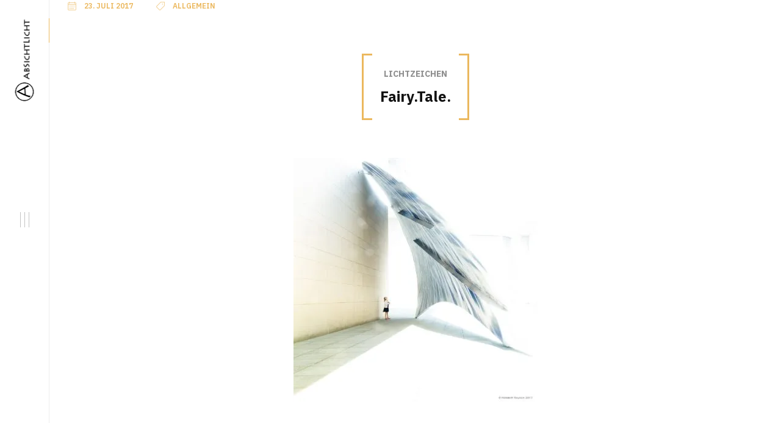

--- FILE ---
content_type: text/html; charset=UTF-8
request_url: https://www.absichtlicht.de/maerchenwelt/
body_size: 14926
content:
<!DOCTYPE html>
<html lang="de">
	<head>
		<meta charset="UTF-8">
		<meta name="viewport" content="width=device-width, initial-scale=1">
		<link rel="profile" href="http://gmpg.org/xfn/11">

		<title>Fairy.Tale. &#8211; AbsichtLicht.de</title>
<meta name='robots' content='max-image-preview:large' />
<link rel='dns-prefetch' href='//www.absichtlicht.de' />
<link rel='dns-prefetch' href='//stats.wp.com' />
<link rel='dns-prefetch' href='//fonts.googleapis.com' />
<link rel='preconnect' href='//i0.wp.com' />
<link rel='preconnect' href='//c0.wp.com' />
<link rel="alternate" type="application/rss+xml" title="AbsichtLicht.de &raquo; Feed" href="https://www.absichtlicht.de/feed/" />
<link rel="alternate" type="application/rss+xml" title="AbsichtLicht.de &raquo; Kommentar-Feed" href="https://www.absichtlicht.de/comments/feed/" />
<link rel="alternate" title="oEmbed (JSON)" type="application/json+oembed" href="https://www.absichtlicht.de/wp-json/oembed/1.0/embed?url=https%3A%2F%2Fwww.absichtlicht.de%2Fmaerchenwelt%2F" />
<link rel="alternate" title="oEmbed (XML)" type="text/xml+oembed" href="https://www.absichtlicht.de/wp-json/oembed/1.0/embed?url=https%3A%2F%2Fwww.absichtlicht.de%2Fmaerchenwelt%2F&#038;format=xml" />
<style id='wp-img-auto-sizes-contain-inline-css' type='text/css'>
img:is([sizes=auto i],[sizes^="auto," i]){contain-intrinsic-size:3000px 1500px}
/*# sourceURL=wp-img-auto-sizes-contain-inline-css */
</style>
<style id='wp-emoji-styles-inline-css' type='text/css'>

	img.wp-smiley, img.emoji {
		display: inline !important;
		border: none !important;
		box-shadow: none !important;
		height: 1em !important;
		width: 1em !important;
		margin: 0 0.07em !important;
		vertical-align: -0.1em !important;
		background: none !important;
		padding: 0 !important;
	}
/*# sourceURL=wp-emoji-styles-inline-css */
</style>
<style id='wp-block-library-inline-css' type='text/css'>
:root{--wp-block-synced-color:#7a00df;--wp-block-synced-color--rgb:122,0,223;--wp-bound-block-color:var(--wp-block-synced-color);--wp-editor-canvas-background:#ddd;--wp-admin-theme-color:#007cba;--wp-admin-theme-color--rgb:0,124,186;--wp-admin-theme-color-darker-10:#006ba1;--wp-admin-theme-color-darker-10--rgb:0,107,160.5;--wp-admin-theme-color-darker-20:#005a87;--wp-admin-theme-color-darker-20--rgb:0,90,135;--wp-admin-border-width-focus:2px}@media (min-resolution:192dpi){:root{--wp-admin-border-width-focus:1.5px}}.wp-element-button{cursor:pointer}:root .has-very-light-gray-background-color{background-color:#eee}:root .has-very-dark-gray-background-color{background-color:#313131}:root .has-very-light-gray-color{color:#eee}:root .has-very-dark-gray-color{color:#313131}:root .has-vivid-green-cyan-to-vivid-cyan-blue-gradient-background{background:linear-gradient(135deg,#00d084,#0693e3)}:root .has-purple-crush-gradient-background{background:linear-gradient(135deg,#34e2e4,#4721fb 50%,#ab1dfe)}:root .has-hazy-dawn-gradient-background{background:linear-gradient(135deg,#faaca8,#dad0ec)}:root .has-subdued-olive-gradient-background{background:linear-gradient(135deg,#fafae1,#67a671)}:root .has-atomic-cream-gradient-background{background:linear-gradient(135deg,#fdd79a,#004a59)}:root .has-nightshade-gradient-background{background:linear-gradient(135deg,#330968,#31cdcf)}:root .has-midnight-gradient-background{background:linear-gradient(135deg,#020381,#2874fc)}:root{--wp--preset--font-size--normal:16px;--wp--preset--font-size--huge:42px}.has-regular-font-size{font-size:1em}.has-larger-font-size{font-size:2.625em}.has-normal-font-size{font-size:var(--wp--preset--font-size--normal)}.has-huge-font-size{font-size:var(--wp--preset--font-size--huge)}.has-text-align-center{text-align:center}.has-text-align-left{text-align:left}.has-text-align-right{text-align:right}.has-fit-text{white-space:nowrap!important}#end-resizable-editor-section{display:none}.aligncenter{clear:both}.items-justified-left{justify-content:flex-start}.items-justified-center{justify-content:center}.items-justified-right{justify-content:flex-end}.items-justified-space-between{justify-content:space-between}.screen-reader-text{border:0;clip-path:inset(50%);height:1px;margin:-1px;overflow:hidden;padding:0;position:absolute;width:1px;word-wrap:normal!important}.screen-reader-text:focus{background-color:#ddd;clip-path:none;color:#444;display:block;font-size:1em;height:auto;left:5px;line-height:normal;padding:15px 23px 14px;text-decoration:none;top:5px;width:auto;z-index:100000}html :where(.has-border-color){border-style:solid}html :where([style*=border-top-color]){border-top-style:solid}html :where([style*=border-right-color]){border-right-style:solid}html :where([style*=border-bottom-color]){border-bottom-style:solid}html :where([style*=border-left-color]){border-left-style:solid}html :where([style*=border-width]){border-style:solid}html :where([style*=border-top-width]){border-top-style:solid}html :where([style*=border-right-width]){border-right-style:solid}html :where([style*=border-bottom-width]){border-bottom-style:solid}html :where([style*=border-left-width]){border-left-style:solid}html :where(img[class*=wp-image-]){height:auto;max-width:100%}:where(figure){margin:0 0 1em}html :where(.is-position-sticky){--wp-admin--admin-bar--position-offset:var(--wp-admin--admin-bar--height,0px)}@media screen and (max-width:600px){html :where(.is-position-sticky){--wp-admin--admin-bar--position-offset:0px}}

/*# sourceURL=wp-block-library-inline-css */
</style><style id='global-styles-inline-css' type='text/css'>
:root{--wp--preset--aspect-ratio--square: 1;--wp--preset--aspect-ratio--4-3: 4/3;--wp--preset--aspect-ratio--3-4: 3/4;--wp--preset--aspect-ratio--3-2: 3/2;--wp--preset--aspect-ratio--2-3: 2/3;--wp--preset--aspect-ratio--16-9: 16/9;--wp--preset--aspect-ratio--9-16: 9/16;--wp--preset--color--black: #000000;--wp--preset--color--cyan-bluish-gray: #abb8c3;--wp--preset--color--white: #ffffff;--wp--preset--color--pale-pink: #f78da7;--wp--preset--color--vivid-red: #cf2e2e;--wp--preset--color--luminous-vivid-orange: #ff6900;--wp--preset--color--luminous-vivid-amber: #fcb900;--wp--preset--color--light-green-cyan: #7bdcb5;--wp--preset--color--vivid-green-cyan: #00d084;--wp--preset--color--pale-cyan-blue: #8ed1fc;--wp--preset--color--vivid-cyan-blue: #0693e3;--wp--preset--color--vivid-purple: #9b51e0;--wp--preset--gradient--vivid-cyan-blue-to-vivid-purple: linear-gradient(135deg,rgb(6,147,227) 0%,rgb(155,81,224) 100%);--wp--preset--gradient--light-green-cyan-to-vivid-green-cyan: linear-gradient(135deg,rgb(122,220,180) 0%,rgb(0,208,130) 100%);--wp--preset--gradient--luminous-vivid-amber-to-luminous-vivid-orange: linear-gradient(135deg,rgb(252,185,0) 0%,rgb(255,105,0) 100%);--wp--preset--gradient--luminous-vivid-orange-to-vivid-red: linear-gradient(135deg,rgb(255,105,0) 0%,rgb(207,46,46) 100%);--wp--preset--gradient--very-light-gray-to-cyan-bluish-gray: linear-gradient(135deg,rgb(238,238,238) 0%,rgb(169,184,195) 100%);--wp--preset--gradient--cool-to-warm-spectrum: linear-gradient(135deg,rgb(74,234,220) 0%,rgb(151,120,209) 20%,rgb(207,42,186) 40%,rgb(238,44,130) 60%,rgb(251,105,98) 80%,rgb(254,248,76) 100%);--wp--preset--gradient--blush-light-purple: linear-gradient(135deg,rgb(255,206,236) 0%,rgb(152,150,240) 100%);--wp--preset--gradient--blush-bordeaux: linear-gradient(135deg,rgb(254,205,165) 0%,rgb(254,45,45) 50%,rgb(107,0,62) 100%);--wp--preset--gradient--luminous-dusk: linear-gradient(135deg,rgb(255,203,112) 0%,rgb(199,81,192) 50%,rgb(65,88,208) 100%);--wp--preset--gradient--pale-ocean: linear-gradient(135deg,rgb(255,245,203) 0%,rgb(182,227,212) 50%,rgb(51,167,181) 100%);--wp--preset--gradient--electric-grass: linear-gradient(135deg,rgb(202,248,128) 0%,rgb(113,206,126) 100%);--wp--preset--gradient--midnight: linear-gradient(135deg,rgb(2,3,129) 0%,rgb(40,116,252) 100%);--wp--preset--font-size--small: 13px;--wp--preset--font-size--medium: 20px;--wp--preset--font-size--large: 36px;--wp--preset--font-size--x-large: 42px;--wp--preset--spacing--20: 0.44rem;--wp--preset--spacing--30: 0.67rem;--wp--preset--spacing--40: 1rem;--wp--preset--spacing--50: 1.5rem;--wp--preset--spacing--60: 2.25rem;--wp--preset--spacing--70: 3.38rem;--wp--preset--spacing--80: 5.06rem;--wp--preset--shadow--natural: 6px 6px 9px rgba(0, 0, 0, 0.2);--wp--preset--shadow--deep: 12px 12px 50px rgba(0, 0, 0, 0.4);--wp--preset--shadow--sharp: 6px 6px 0px rgba(0, 0, 0, 0.2);--wp--preset--shadow--outlined: 6px 6px 0px -3px rgb(255, 255, 255), 6px 6px rgb(0, 0, 0);--wp--preset--shadow--crisp: 6px 6px 0px rgb(0, 0, 0);}:where(.is-layout-flex){gap: 0.5em;}:where(.is-layout-grid){gap: 0.5em;}body .is-layout-flex{display: flex;}.is-layout-flex{flex-wrap: wrap;align-items: center;}.is-layout-flex > :is(*, div){margin: 0;}body .is-layout-grid{display: grid;}.is-layout-grid > :is(*, div){margin: 0;}:where(.wp-block-columns.is-layout-flex){gap: 2em;}:where(.wp-block-columns.is-layout-grid){gap: 2em;}:where(.wp-block-post-template.is-layout-flex){gap: 1.25em;}:where(.wp-block-post-template.is-layout-grid){gap: 1.25em;}.has-black-color{color: var(--wp--preset--color--black) !important;}.has-cyan-bluish-gray-color{color: var(--wp--preset--color--cyan-bluish-gray) !important;}.has-white-color{color: var(--wp--preset--color--white) !important;}.has-pale-pink-color{color: var(--wp--preset--color--pale-pink) !important;}.has-vivid-red-color{color: var(--wp--preset--color--vivid-red) !important;}.has-luminous-vivid-orange-color{color: var(--wp--preset--color--luminous-vivid-orange) !important;}.has-luminous-vivid-amber-color{color: var(--wp--preset--color--luminous-vivid-amber) !important;}.has-light-green-cyan-color{color: var(--wp--preset--color--light-green-cyan) !important;}.has-vivid-green-cyan-color{color: var(--wp--preset--color--vivid-green-cyan) !important;}.has-pale-cyan-blue-color{color: var(--wp--preset--color--pale-cyan-blue) !important;}.has-vivid-cyan-blue-color{color: var(--wp--preset--color--vivid-cyan-blue) !important;}.has-vivid-purple-color{color: var(--wp--preset--color--vivid-purple) !important;}.has-black-background-color{background-color: var(--wp--preset--color--black) !important;}.has-cyan-bluish-gray-background-color{background-color: var(--wp--preset--color--cyan-bluish-gray) !important;}.has-white-background-color{background-color: var(--wp--preset--color--white) !important;}.has-pale-pink-background-color{background-color: var(--wp--preset--color--pale-pink) !important;}.has-vivid-red-background-color{background-color: var(--wp--preset--color--vivid-red) !important;}.has-luminous-vivid-orange-background-color{background-color: var(--wp--preset--color--luminous-vivid-orange) !important;}.has-luminous-vivid-amber-background-color{background-color: var(--wp--preset--color--luminous-vivid-amber) !important;}.has-light-green-cyan-background-color{background-color: var(--wp--preset--color--light-green-cyan) !important;}.has-vivid-green-cyan-background-color{background-color: var(--wp--preset--color--vivid-green-cyan) !important;}.has-pale-cyan-blue-background-color{background-color: var(--wp--preset--color--pale-cyan-blue) !important;}.has-vivid-cyan-blue-background-color{background-color: var(--wp--preset--color--vivid-cyan-blue) !important;}.has-vivid-purple-background-color{background-color: var(--wp--preset--color--vivid-purple) !important;}.has-black-border-color{border-color: var(--wp--preset--color--black) !important;}.has-cyan-bluish-gray-border-color{border-color: var(--wp--preset--color--cyan-bluish-gray) !important;}.has-white-border-color{border-color: var(--wp--preset--color--white) !important;}.has-pale-pink-border-color{border-color: var(--wp--preset--color--pale-pink) !important;}.has-vivid-red-border-color{border-color: var(--wp--preset--color--vivid-red) !important;}.has-luminous-vivid-orange-border-color{border-color: var(--wp--preset--color--luminous-vivid-orange) !important;}.has-luminous-vivid-amber-border-color{border-color: var(--wp--preset--color--luminous-vivid-amber) !important;}.has-light-green-cyan-border-color{border-color: var(--wp--preset--color--light-green-cyan) !important;}.has-vivid-green-cyan-border-color{border-color: var(--wp--preset--color--vivid-green-cyan) !important;}.has-pale-cyan-blue-border-color{border-color: var(--wp--preset--color--pale-cyan-blue) !important;}.has-vivid-cyan-blue-border-color{border-color: var(--wp--preset--color--vivid-cyan-blue) !important;}.has-vivid-purple-border-color{border-color: var(--wp--preset--color--vivid-purple) !important;}.has-vivid-cyan-blue-to-vivid-purple-gradient-background{background: var(--wp--preset--gradient--vivid-cyan-blue-to-vivid-purple) !important;}.has-light-green-cyan-to-vivid-green-cyan-gradient-background{background: var(--wp--preset--gradient--light-green-cyan-to-vivid-green-cyan) !important;}.has-luminous-vivid-amber-to-luminous-vivid-orange-gradient-background{background: var(--wp--preset--gradient--luminous-vivid-amber-to-luminous-vivid-orange) !important;}.has-luminous-vivid-orange-to-vivid-red-gradient-background{background: var(--wp--preset--gradient--luminous-vivid-orange-to-vivid-red) !important;}.has-very-light-gray-to-cyan-bluish-gray-gradient-background{background: var(--wp--preset--gradient--very-light-gray-to-cyan-bluish-gray) !important;}.has-cool-to-warm-spectrum-gradient-background{background: var(--wp--preset--gradient--cool-to-warm-spectrum) !important;}.has-blush-light-purple-gradient-background{background: var(--wp--preset--gradient--blush-light-purple) !important;}.has-blush-bordeaux-gradient-background{background: var(--wp--preset--gradient--blush-bordeaux) !important;}.has-luminous-dusk-gradient-background{background: var(--wp--preset--gradient--luminous-dusk) !important;}.has-pale-ocean-gradient-background{background: var(--wp--preset--gradient--pale-ocean) !important;}.has-electric-grass-gradient-background{background: var(--wp--preset--gradient--electric-grass) !important;}.has-midnight-gradient-background{background: var(--wp--preset--gradient--midnight) !important;}.has-small-font-size{font-size: var(--wp--preset--font-size--small) !important;}.has-medium-font-size{font-size: var(--wp--preset--font-size--medium) !important;}.has-large-font-size{font-size: var(--wp--preset--font-size--large) !important;}.has-x-large-font-size{font-size: var(--wp--preset--font-size--x-large) !important;}
/*# sourceURL=global-styles-inline-css */
</style>

<style id='classic-theme-styles-inline-css' type='text/css'>
/*! This file is auto-generated */
.wp-block-button__link{color:#fff;background-color:#32373c;border-radius:9999px;box-shadow:none;text-decoration:none;padding:calc(.667em + 2px) calc(1.333em + 2px);font-size:1.125em}.wp-block-file__button{background:#32373c;color:#fff;text-decoration:none}
/*# sourceURL=/wp-includes/css/classic-themes.min.css */
</style>
<link rel='stylesheet' id='contact-form-7-css' href='https://www.absichtlicht.de/wp-content/plugins/contact-form-7/includes/css/styles.css?ver=6.1.4' type='text/css' media='all' />
<link rel='stylesheet' id='sansara-icons-css' href='https://www.absichtlicht.de/wp-content/themes/sansara/css/iconfont.css?ver=6.9' type='text/css' media='all' />
<link rel='stylesheet' id='font-awesome-css' href='https://www.absichtlicht.de/wp-content/plugins/unyson/framework/static/libs/font-awesome/css/font-awesome.min.css?ver=2.7.31' type='text/css' media='all' />
<link rel='stylesheet' id='jetpack-subscriptions-css' href='https://c0.wp.com/p/jetpack/15.4/_inc/build/subscriptions/subscriptions.min.css' type='text/css' media='all' />
<link rel='stylesheet' id='js_composer_front-css' href='https://www.absichtlicht.de/wp-content/plugins/js_composer/assets/css/js_composer.min.css?ver=8.0.1' type='text/css' media='all' />
<link rel='stylesheet' id='sansara-style-default-css' href='https://www.absichtlicht.de/wp-content/themes/sansara-child/style.css?ver=6.9' type='text/css' media='all' />
<link rel='stylesheet' id='sansara-fonts-css' href='//fonts.googleapis.com/css?family=IBM+Plex+Sans+Condensed%3A200%2C200i%2C300%2C300i%2C400%2C400i%2C500%2C500i%2C600%2C600i%2C700%2C700i%7CIBM+Plex+Sans%3A100%2C100i%2C200%2C200i%2C300%2C300i%2C400%2C400i%2C500%2C500i%2C600%2C600i%2C700%2C700i&#038;ver=1.0.0' type='text/css' media='all' />
<link rel='stylesheet' id='fontawesome-css' href='https://www.absichtlicht.de/wp-content/themes/sansara/css/fontawesome.min.css?ver=6.9' type='text/css' media='all' />
<link rel='stylesheet' id='sansara-iconsss-css' href='https://www.absichtlicht.de/wp-content/themes/sansara/css/iconfont.css?ver=6.9' type='text/css' media='all' />
<link rel='stylesheet' id='sansara-frontend-grid-css' href='https://www.absichtlicht.de/wp-content/themes/sansara/css/frontend-grid.css?ver=6.9' type='text/css' media='all' />
<link rel='stylesheet' id='photoswipe-css' href='https://www.absichtlicht.de/wp-content/themes/sansara/css/photoswipe.css?ver=6.9' type='text/css' media='all' />
<link rel='stylesheet' id='photoswipe-default-skin-css' href='https://www.absichtlicht.de/wp-content/themes/sansara/css/default-skin.css?ver=6.9' type='text/css' media='all' />
<link rel='stylesheet' id='sansara-circle-animations-css' href='https://www.absichtlicht.de/wp-content/themes/sansara/css/circle_animations.css?ver=6.9' type='text/css' media='all' />
<link rel='stylesheet' id='sansara-style-css' href='https://www.absichtlicht.de/wp-content/themes/sansara/css/style.css?ver=6.9' type='text/css' media='all' />
<link rel='stylesheet' id='woocommerce-general-css' href='https://www.absichtlicht.de/wp-content/themes/sansara/css/woocommerce.css?ver=6.9' type='text/css' media='all' />
<link rel='stylesheet' id='woocommerce-layout-css' href='https://www.absichtlicht.de/wp-content/themes/sansara/css/woocommerce-layout.css?ver=6.9' type='text/css' media='all' />
<link rel='stylesheet' id='sansara-ibm-plex-sans-css' href='//fonts.googleapis.com/css?family=IBM+Plex+Sans%3A100%2C100italic%2C200%2C200italic%2C300%2C300italic%2Cregular%2Citalic%2C500%2C500italic%2C600%2C600italic%2C700%2C700italic&#038;display=swap&#038;ver=1' type='text/css' media='all' />
<link rel='stylesheet' id='sansara-ibm-plex-sans-condensed-css' href='//fonts.googleapis.com/css?family=IBM+Plex+Sans+Condensed%3A100%2C100italic%2C200%2C200italic%2C300%2C300italic%2Cregular%2Citalic%2C500%2C500italic%2C600%2C600italic%2C700%2C700italic&#038;display=swap&#038;ver=1' type='text/css' media='all' />
<link rel='stylesheet' id='pt-addons-css' href='https://www.absichtlicht.de/wp-content/plugins/pt-sansara-shortcodes/include/css/pt-addons.css?ver=1.0.0' type='text/css' media='all' />
<link rel='stylesheet' id='sansara-mobile-css' href='https://www.absichtlicht.de/wp-content/themes/sansara/css/mobile.css?ver=6.9' type='text/css' media='all' />
<script type="text/javascript" src="https://c0.wp.com/c/6.9/wp-includes/js/jquery/jquery.min.js" id="jquery-core-js"></script>
<script type="text/javascript" src="https://c0.wp.com/c/6.9/wp-includes/js/jquery/jquery-migrate.min.js" id="jquery-migrate-js"></script>
<script type="text/javascript" id="zilla-likes-js-extra">
/* <![CDATA[ */
var zilla_likes = {"ajaxurl":"https://www.absichtlicht.de/wp-admin/admin-ajax.php"};
//# sourceURL=zilla-likes-js-extra
/* ]]> */
</script>
<script type="text/javascript" src="https://www.absichtlicht.de/wp-content/plugins/pt-sansara-shortcodes/include/zilla-likes.js?ver=6.9" id="zilla-likes-js"></script>
<script type="text/javascript" data-jetpack-boost="ignore" src="//www.absichtlicht.de/wp-content/plugins/revslider/sr6/assets/js/rbtools.min.js?ver=6.7.39" async id="tp-tools-js"></script>
<script type="text/javascript" data-jetpack-boost="ignore" src="//www.absichtlicht.de/wp-content/plugins/revslider/sr6/assets/js/rs6.min.js?ver=6.7.39" async id="revmin-js"></script>
<script></script><link rel="https://api.w.org/" href="https://www.absichtlicht.de/wp-json/" /><link rel="alternate" title="JSON" type="application/json" href="https://www.absichtlicht.de/wp-json/wp/v2/posts/3903" /><link rel="EditURI" type="application/rsd+xml" title="RSD" href="https://www.absichtlicht.de/xmlrpc.php?rsd" />
<meta name="generator" content="WordPress 6.9" />
<link rel="canonical" href="https://www.absichtlicht.de/maerchenwelt/" />
<link rel='shortlink' href='https://www.absichtlicht.de/?p=3903' />
<meta name="generator" content="Redux 4.5.9" />	<style>img#wpstats{display:none}</style>
		<link rel="apple-touch-icon" sizes="57x57" href="/wp-content/uploads/fbrfg/apple-touch-icon-57x57.png">
<link rel="apple-touch-icon" sizes="60x60" href="/wp-content/uploads/fbrfg/apple-touch-icon-60x60.png">
<link rel="apple-touch-icon" sizes="72x72" href="/wp-content/uploads/fbrfg/apple-touch-icon-72x72.png">
<link rel="apple-touch-icon" sizes="76x76" href="/wp-content/uploads/fbrfg/apple-touch-icon-76x76.png">
<link rel="apple-touch-icon" sizes="114x114" href="/wp-content/uploads/fbrfg/apple-touch-icon-114x114.png">
<link rel="apple-touch-icon" sizes="120x120" href="/wp-content/uploads/fbrfg/apple-touch-icon-120x120.png">
<link rel="apple-touch-icon" sizes="144x144" href="/wp-content/uploads/fbrfg/apple-touch-icon-144x144.png">
<link rel="apple-touch-icon" sizes="152x152" href="/wp-content/uploads/fbrfg/apple-touch-icon-152x152.png">
<link rel="apple-touch-icon" sizes="180x180" href="/wp-content/uploads/fbrfg/apple-touch-icon-180x180.png">
<link rel="icon" type="image/png" href="/wp-content/uploads/fbrfg/favicon-32x32.png" sizes="32x32">
<link rel="icon" type="image/png" href="/wp-content/uploads/fbrfg/android-chrome-192x192.png" sizes="192x192">
<link rel="icon" type="image/png" href="/wp-content/uploads/fbrfg/favicon-96x96.png" sizes="96x96">
<link rel="icon" type="image/png" href="/wp-content/uploads/fbrfg/favicon-16x16.png" sizes="16x16">
<link rel="manifest" href="/wp-content/uploads/fbrfg/manifest.json">
<link rel="mask-icon" href="/wp-content/uploads/fbrfg/safari-pinned-tab.svg" color="#5bbad5">
<link rel="shortcut icon" href="/wp-content/uploads/fbrfg/favicon.ico">
<meta name="msapplication-TileColor" content="#da532c">
<meta name="msapplication-TileImage" content="/wp-content/uploads/fbrfg/mstile-144x144.png">
<meta name="msapplication-config" content="/wp-content/uploads/fbrfg/browserconfig.xml">
<meta name="theme-color" content="#ffffff"><meta name="generator" content="Powered by WPBakery Page Builder - drag and drop page builder for WordPress."/>
<meta name="generator" content="Powered by Slider Revolution 6.7.39 - responsive, Mobile-Friendly Slider Plugin for WordPress with comfortable drag and drop interface." />

<!-- Jetpack Open Graph Tags -->
<meta property="og:type" content="article" />
<meta property="og:title" content="Fairy.Tale." />
<meta property="og:url" content="https://www.absichtlicht.de/maerchenwelt/" />
<meta property="og:description" content="Besuche den Beitrag für mehr Info." />
<meta property="article:published_time" content="2017-07-23T15:46:54+00:00" />
<meta property="article:modified_time" content="2020-12-06T14:57:24+00:00" />
<meta property="og:site_name" content="AbsichtLicht.de" />
<meta property="og:image" content="https://i0.wp.com/www.absichtlicht.de/wp-content/uploads/2017/07/P6043133.jpg?fit=1200%2C1200&#038;ssl=1" />
<meta property="og:image:width" content="1200" />
<meta property="og:image:height" content="1200" />
<meta property="og:image:alt" content="" />
<meta property="og:locale" content="de_DE" />
<meta name="twitter:site" content="@AbsichtLicht" />
<meta name="twitter:text:title" content="Fairy.Tale." />
<meta name="twitter:image" content="https://i0.wp.com/www.absichtlicht.de/wp-content/uploads/2017/07/P6043133.jpg?fit=1200%2C1200&#038;ssl=1&#038;w=640" />
<meta name="twitter:card" content="summary_large_image" />
<meta name="twitter:description" content="Besuche den Beitrag für mehr Info." />

<!-- End Jetpack Open Graph Tags -->
<script data-jetpack-boost="ignore">function setREVStartSize(e){
			//window.requestAnimationFrame(function() {
				window.RSIW = window.RSIW===undefined ? window.innerWidth : window.RSIW;
				window.RSIH = window.RSIH===undefined ? window.innerHeight : window.RSIH;
				try {
					var pw = document.getElementById(e.c).parentNode.offsetWidth,
						newh;
					pw = pw===0 || isNaN(pw) || (e.l=="fullwidth" || e.layout=="fullwidth") ? window.RSIW : pw;
					e.tabw = e.tabw===undefined ? 0 : parseInt(e.tabw);
					e.thumbw = e.thumbw===undefined ? 0 : parseInt(e.thumbw);
					e.tabh = e.tabh===undefined ? 0 : parseInt(e.tabh);
					e.thumbh = e.thumbh===undefined ? 0 : parseInt(e.thumbh);
					e.tabhide = e.tabhide===undefined ? 0 : parseInt(e.tabhide);
					e.thumbhide = e.thumbhide===undefined ? 0 : parseInt(e.thumbhide);
					e.mh = e.mh===undefined || e.mh=="" || e.mh==="auto" ? 0 : parseInt(e.mh,0);
					if(e.layout==="fullscreen" || e.l==="fullscreen")
						newh = Math.max(e.mh,window.RSIH);
					else{
						e.gw = Array.isArray(e.gw) ? e.gw : [e.gw];
						for (var i in e.rl) if (e.gw[i]===undefined || e.gw[i]===0) e.gw[i] = e.gw[i-1];
						e.gh = e.el===undefined || e.el==="" || (Array.isArray(e.el) && e.el.length==0)? e.gh : e.el;
						e.gh = Array.isArray(e.gh) ? e.gh : [e.gh];
						for (var i in e.rl) if (e.gh[i]===undefined || e.gh[i]===0) e.gh[i] = e.gh[i-1];
											
						var nl = new Array(e.rl.length),
							ix = 0,
							sl;
						e.tabw = e.tabhide>=pw ? 0 : e.tabw;
						e.thumbw = e.thumbhide>=pw ? 0 : e.thumbw;
						e.tabh = e.tabhide>=pw ? 0 : e.tabh;
						e.thumbh = e.thumbhide>=pw ? 0 : e.thumbh;
						for (var i in e.rl) nl[i] = e.rl[i]<window.RSIW ? 0 : e.rl[i];
						sl = nl[0];
						for (var i in nl) if (sl>nl[i] && nl[i]>0) { sl = nl[i]; ix=i;}
						var m = pw>(e.gw[ix]+e.tabw+e.thumbw) ? 1 : (pw-(e.tabw+e.thumbw)) / (e.gw[ix]);
						newh =  (e.gh[ix] * m) + (e.tabh + e.thumbh);
					}
					var el = document.getElementById(e.c);
					if (el!==null && el) el.style.height = newh+"px";
					el = document.getElementById(e.c+"_wrapper");
					if (el!==null && el) {
						el.style.height = newh+"px";
						el.style.display = "block";
					}
				} catch(e){
					console.log("Failure at Presize of Slider:" + e)
				}
			//});
		  };</script>
		<style type="text/css" id="wp-custom-css">
			.page-title {
	  display: none;}
.type-fw-portfolio .ps-bottom {
    display: none;
}

		</style>
		<style id="sansara_theme-dynamic-css" title="dynamic-css" class="redux-options-output">.woocommerce div.product form.cart .button,.woocommerce div.product .woocommerce-tabs .tabs li a:after,.minicart-wrap a.checkout, .widget_shopping_cart_content a.checkout, .woocommerce a.button, .woocommerce button.button, .woocommerce input.button, .button-style2.dark:hover, .woocommerce .products .product .image .button{background-color:#EBB85E;}.full-screen-area .fc-navigation .current-line, .one-screen-area .dec-line, .side-header .dec-line, .slider-navigation .line div, .button-style2, .hm-cunt span, .skill-item-line .line div, .price-list-item .options .o-row:not(:last-of-type):after, .site-dark .full-screen-area.navigation-style3 .fc-navigation .item.active, .site-light .full-screen-area.navigation-style3 .fc-navigation .item.active, .woocommerce span.onsale, div.pagination > span, div.pagination .current, .hover-style3 .portfolio-item a:after, .hover-style6 .portfolio-item a:after, .hover-style6 .portfolio-item a span:after, .project-detail .item:before, .wpb_text_column ul li:before, .site-content ul li:before, .pt-special-heading.decor-line-on-bottom:after, .input-row-s1:before, .woocommerce div.product div.summary div[itemprop="description"] ul li:before, .banner-area .dec-line{background:#EBB85E;}.portfolio-slider > .owl-dots .owl-dot.active, .portfolio-cols-slider .pcs-item .pcs-cell:after, .heading-container:before, .pt-special-heading.tac .heading-container:after, .filter-button-group button.active, .filter-button-group a.active, .category-buttons a.active{border-color:#EBB85E;}.button-style1 span:nth-child(2), .button-style1:after, .portfolio-slider .categories a, .testimonial-item:before, .testimonial-item .bottom h6, .icon-box-in-row .count, .button-style2:hover, .social-buttons a:hover i, .side-navigation li.current-menu-item > a, .side-navigation li.current-menu-parent > a, .side-navigation li.current-menu-ancestor > a, .side-navigation li.current_page_item > a, .side-navigation li:hover > a, .social-buttons-text a:not(:last-of-type):after, .one-screen-area .os-buttons .button.active, .one-screen-about-me .top-right-text span, .one-screen-contact .top-right-text span, .one-screen-contact .content .sub-h, .bottom-contact .c i, .one-screen-about-me .top-right-text i, .one-screen-contact .top-right-text i, .navigation li:hover > a, .navigation li.current-menu-item > a, .navigation li.current-menu-ancestor > a, .navigation li.current_page_item > a, .navigation li.current-menu-ancestor > a, .team-item .team-container h6, .categories-grid-item:hover a, .woocommerce div.product .product_meta .sku_wrapper, .woocommerce table.shop_table .product-price > span,.woocommerce table.shop_table .product-subtotal > span,.woocommerce-cart .cart-collaterals .cart_totals tr td .woocommerce-Price-amount,.woocommerce .cart-collaterals table.shop_table.woocommerce-checkout-review-order-table td .amount, .minicart-wrap .cart_list .mini_cart_item .quantity, .widget_shopping_cart_content .cart_list .mini_cart_item .quantity, .minicart-wrap .total > span, .widget_shopping_cart_content .total > span, .price-list-item .top h6, .price-list-item .top .price span, .button-style2.dark, .contact-row i, .wrap-lines .social-buttons-hidden:hover .button, .tab-items .tabs-head li.current, .filter-button-group button.active, .filter-button-group a.active, .category-buttons a.active, .testimonial-item-type2 .bottom h6, .banner .price, .woocommerce .products div.product p.price > span, .woocommerce .products div.product span.price > span, .product_list_widget .text .price, .woocommerce .products .product .price ins, .woocommerce-grouped-product-list-item__price, .woocommerce-grouped-product-list-item__price ins, .navigation .sub-menu li.menu-item-has-children > a:after, .navigation .children li.page_item_has_children > a:after, .hover-style5 .portfolio-item:hover a:before, .blog-detail span, blockquote:before, .comment-items .comment-item .top h5, .logged-links, .widget_archive ul li a:hover, .widget_categories ul li a:hover, .widget_pages ul li a:hover, .widget_meta ul li a:hover, .widget_nav_menu ul li a:hover, .widget_recent_entries ul li a:hover, .product-categories li a:hover, .searchform .searchsubmit:hover, .tagcloud .tag-cloud-link:hover, .woocommerce div.product .price-area, .woocommerce div.product .woocommerce-tabs .tabs li.active a, .woocommerce table.shop_table td.product-price > span, .woocommerce table.shop_table td.product-subtotal > span, .contact-row.color, .portfolio-categories-slider .item:hover a, .one-screen-about-me .sub-h, .team-item .team-social-buttons a:hover, .team-item-style2 .image .team-social-buttons a:hover, .button-style3:hover, blockquote h6, .one-screen-area .os-buttons .button:hover, .site-light .full-screen-area .fc-navigation .item.active, .blog-detail i, .tab-items .tabs-head li:hover, .team-item-style2 .team-container h6, .banner-social-buttons a:hover, .banner-social-buttons a:not(:last-of-type):after{color:#EBB85E;}{stroke:#EBB85E;}.preloader-folding-cube .preloader-cube:before{background:#FFC300;}.preloader-default .label, .site-dark .preloader-default .label{color:#FFC300;}.site-header .logo img, .side-header .logo img, .site-header .logo a, .side-header .logo a{height:50px;width:146px;}body{font-family: IBM Plex Sans,Arial, Helvetica, sans-serif;font-weight: 400;font-size: 16px;}h1, .h1{font-family: IBM Plex Sans,Arial, Helvetica, sans-serif;font-weight: 700;font-size: 60px;}h2, .h2{font-family: IBM Plex Sans,Arial, Helvetica, sans-serif;font-weight: 700;font-size: 48px;}h3, .h3{font-family: IBM Plex Sans,Arial, Helvetica, sans-serif;font-weight: 700;font-size: 36px;}h4, .h4{font-family: IBM Plex Sans,Arial, Helvetica, sans-serif;font-weight: 700;font-size: 30px;}h5, .h5{font-family: IBM Plex Sans,Arial, Helvetica, sans-serif;font-weight: 700;font-size: 24px;}h6, .h6{font-family: IBM Plex Sans,Arial, Helvetica, sans-serif;font-weight: 700;font-size: 18px;}.site-footer .logo img{width:146px;}.site-footer, .site-dark .site-footer{background-color:#FAFAFA;}.site-footer .footer-bottom, .site-dark .site-footer .footer-bottom{background-color:#FAFAFA;}</style><style type="text/css" data-type="vc_shortcodes-default-css">.vc_do_btn{margin-bottom:22px;}</style><style type="text/css" data-type="vc_shortcodes-custom-css">.vc_custom_1607185677735{padding-top: 64px !important;padding-bottom: 32px !important;}.vc_custom_1606146805939{padding-top: 50px !important;}</style><noscript><style> .wpb_animate_when_almost_visible { opacity: 1; }</style></noscript>
	<link rel='stylesheet' id='sansara-custom-style-css' href='https://www.absichtlicht.de/wp-content/themes/sansara/css/custom_script.css?ver=6.9' type='text/css' media='all' />
<link rel='stylesheet' id='lightbox2-css' href='https://www.absichtlicht.de/wp-content/plugins/js_composer/assets/lib/vendor/node_modules/lightbox2/dist/css/lightbox.min.css?ver=8.0.1' type='text/css' media='all' />
<link rel='stylesheet' id='rs-plugin-settings-css' href='//www.absichtlicht.de/wp-content/plugins/revslider/sr6/assets/css/rs6.css?ver=6.7.39' type='text/css' media='all' />
<style id='rs-plugin-settings-inline-css' type='text/css'>
#rs-demo-id {}
/*# sourceURL=rs-plugin-settings-inline-css */
</style>
</head>

	<body class="wp-singular post-template-default single single-post postid-3903 single-format-image wp-theme-sansara wp-child-theme-sansara-child header-type-left_side header-nav-type-hidden_menu header-space-no header-container-container-fluid popup_download_no project_details_no wrap_lines_no mobile_yes site-light chrome wpb-js-composer js-comp-ver-8.0.1 vc_responsive">
		<div id="all" class="site">
							<div class="preloader-default-area">
					<div class="preloader-default">
						<div class="label">AbsichtLicht</div>
					</div>
					<div class="line"></div>
				</div>
										<header class="site-header with-side header_left_side light main-row">
					<div class="container-fluid">
						<div class="logo"><a href="https://www.absichtlicht.de/"><img class="l-b" src="https://www.absichtlicht.de/wp-content/uploads/2020/12/LogoMitNameSchwarz.png" alt="AbsichtLicht.de"></a></div>
						<div class="fr">
															<nav class="navigation hidden-menu"><ul id="menu-absichlicht-menue" class="menu"><li id="menu-item-5461" class="menu-item menu-item-type-post_type menu-item-object-page menu-item-home menu-item-5461"><a href="https://www.absichtlicht.de/" ><span>Home</span></a></li>
<li id="menu-item-5462" class="menu-item menu-item-type-custom menu-item-object-custom menu-item-5462"><a href="https://www.absichtlicht.de/home#portfolio" ><span>Portfolio</span></a></li>
<li id="menu-item-4945" class="menu-item menu-item-type-post_type menu-item-object-page menu-item-4945"><a href="https://www.absichtlicht.de/lichtzeichen/" ><span>Journal</span></a></li>
<li id="menu-item-5522" class="menu-item menu-item-type-post_type menu-item-object-page menu-item-5522"><a href="https://www.absichtlicht.de/about/" ><span>About</span></a></li>
<li id="menu-item-5015" class="menu-item menu-item-type-post_type menu-item-object-page menu-item-5015"><a href="https://www.absichtlicht.de/kontakt/" ><span>Kontakt</span></a></li>
</ul></nav>
								<div class="butter-button hidden_menu"><div></div></div>
													</div>
					</div>
				</header>
				<div class="side-header main-row header_left_side light">
					<div class="logo"><a href="https://www.absichtlicht.de/"><img class="l-b" src="https://www.absichtlicht.de/wp-content/uploads/2020/12/LogoMitNameSchwarz.png" alt="AbsichtLicht.de"></a></div>
					<div class="side-nav-button">
						<div></div>
					</div>
										<span class="dec-line"></span>
				</div>
				<div class="side-navigation-block">
					<div class="close ui-interface-delete"></div>
					<div class="wrap">
						<div class="cell">
															<nav class="side-navigation"><ul id="menu-absichlicht-menue-1" class="menu"><li class="menu-item menu-item-type-post_type menu-item-object-page menu-item-home menu-item-5461"><a href="https://www.absichtlicht.de/" ><span>Home</span></a></li>
<li class="menu-item menu-item-type-custom menu-item-object-custom menu-item-5462"><a href="https://www.absichtlicht.de/home#portfolio" ><span>Portfolio</span></a></li>
<li class="menu-item menu-item-type-post_type menu-item-object-page menu-item-4945"><a href="https://www.absichtlicht.de/lichtzeichen/" ><span>Journal</span></a></li>
<li class="menu-item menu-item-type-post_type menu-item-object-page menu-item-5522"><a href="https://www.absichtlicht.de/about/" ><span>About</span></a></li>
<li class="menu-item menu-item-type-post_type menu-item-object-page menu-item-5015"><a href="https://www.absichtlicht.de/kontakt/" ><span>Kontakt</span></a></li>
</ul></nav>
													</div>
					</div>
											<div class="bottom">
															<div class="copyright">
									(c) Norbert Rausch | <a href="https://www.absichtlicht.de/impressum"> Impressum </a> | <a href="https://www.absichtlicht.de/datenschutz"> Datenschutzerklärung </a>								</div>
													</div>
									</div>
										<div class="header-space hide"></div>
							<div class="search-popup main-row">
					<div class="close ui-interface-delete"></div>
					<div class="centered-container"><form role="search" method="get" class="searchform" action="https://www.absichtlicht.de/" >
	<button type="submit" class="searchsubmit" value=""><i class="base-icons-magnifying-glass"></i></button>
	<div><input type="text" value="" placeholder="Type and hit enter" name="s" class="input" /></div>
</form></div>
				</div>
			
	<main class="main-row">
		<div class="container">
			<h1 class="h2 page-title">Fairy.Tale.</h1>
												<div id="post-3903" class="post-3903 post type-post status-publish format-image has-post-thumbnail hentry category-allgemein post_format-post-format-image">
												<div class="site-content">
														<div class="blog-detail">
																<div class="date"><i class="ui-interface-calendar"></i> <span>23. Juli 2017</span></div>
								<div class="categories"><i class="ui-interface-tag"></i> <span>Allgemein</span></div>
							</div>
							<div class="post-content">
								<div class="clearfix">
									<div class="wpb-content-wrapper"><div class="vc_row wpb_row vc_row-fluid vc_custom_1607185677735" style="  "><div class="wpb_column vc_column_container vc_col-sm-12"><div class="vc_column-inner " style="  "><div class="wpb_wrapper"><div class="pt-special-heading pt-special-heading-5fca4d026d710  tac"><div class="heading-container"><h6 class="sub-heading">Lichtzeichen</h6><h5 class="heading">Fairy.Tale.</h5></div></div></div></div></div></div><div class="vc_row wpb_row vc_row-fluid" style="  "><div class="wpb_column vc_column_container vc_col-sm-12"><div class="vc_column-inner " style="  "><div class="wpb_wrapper">
	<div  class="wpb_single_image wpb_content_element vc_align_center wpb_content_element">
		
		<figure class="wpb_wrapper vc_figure">
			<a class="" data-lightbox="lightbox[rel-3903-1416929168]" href="https://i0.wp.com/www.absichtlicht.de/wp-content/uploads/2017/07/P6043133.jpg?fit=1440%2C1440&#038;ssl=1" target="_self" class="vc_single_image-wrapper   vc_box_border_grey"><img decoding="async" class="vc_single_image-img " src="https://i0.wp.com/www.absichtlicht.de/wp-content/uploads/2017/07/P6043133-400x400.jpg" width="400" height="400" alt="Das Mädchen und das Biest" title="Fairy.Tale." loading="lazy" /></a>
		</figure>
	</div>
</div></div></div></div><div class="vc_row wpb_row vc_row-fluid" style="  "><div class="wpb_column vc_column_container vc_col-sm-1/5"><div class="vc_column-inner " style="  "><div class="wpb_wrapper"></div></div></div><div class="wpb_column vc_column_container vc_col-sm-3/5"><div class="vc_column-inner " style="  "><div class="wpb_wrapper">
	<div class="wpb_text_column wpb_content_element" >
		<div class="wpb_wrapper">
			<blockquote>
<p style="text-align: center;"><span style="font-size: 16px;">Du so groß &#8230; und ich so klein &#8230; kannst du fliegen &#8230; nimm mich mit &#8230;</span></p>
</blockquote>

		</div>
	</div>
</div></div></div><div class="wpb_column vc_column_container vc_col-sm-1/5"><div class="vc_column-inner " style="  "><div class="wpb_wrapper"></div></div></div></div><div class="vc_row wpb_row vc_row-fluid" style="  "><div class="wpb_column vc_column_container vc_col-sm-12"><div class="vc_column-inner " style="  "><div class="wpb_wrapper"><div class="vc_btn3-container vc_btn3-center vc_custom_1606146805939 vc_do_btn" ><a onmouseleave="this.style.borderColor='#666666'; this.style.backgroundColor='transparent'; this.style.color='#666666'" onmouseenter="this.style.borderColor='#ffc300'; this.style.backgroundColor='#ffc300'; this.style.color='#ffffff';" style="border-color:#666666; color:#666666;" class="vc_general vc_btn3 vc_btn3-size-md vc_btn3-shape-square vc_btn3-style-outline-custom" href="https://www.absichtlicht.de/lichtzeichen/" title="Journal">ZURÜCK</a></div></div></div></div></div>
</div>								</div>
																																</div>
						</div>
						<div class="post-bottom">
															<div class="pb-like"><a href="#" class="zilla-likes" id="zilla-likes-3903" title="Like this" data-postfix=" like"><i class="ui-interface-heart"></i> <span>1 <span> like</span></span></a></div>
														<div class="pb-comments"><i class="ui-interface-chat"></i> <a href="#comments">Keine Kommentare</a></div>
															<a href="https://www.absichtlicht.de/sehnsucht/" class="post-nav prev"><i class="solid-arrow-collection-left-chevron-1"></i> <span>previous post</span></a>
																						<a href="https://www.absichtlicht.de/sail/" class="post-nav next"><span>next post</span> <i class="solid-arrow-collection-right-chevron-1"></i></a>
													</div>
					</div>
														</div>
	</main>


			
							<footer class="site-footer light main-row">
											<div class="scroll-top" id="scroll-top">up</div>
											<div class="footer-wrap">
							<div class="container">
								<div class="row">
									<div class="col-xs-12 col-sm-6 col-md-3">
										<div class="logo"><a href="https://www.absichtlicht.de/"><img class="l-b" src="https://www.absichtlicht.de/wp-content/uploads/2020/12/LogoMitNameSchwarz.png" alt="AbsichtLicht.de"></a></div>
																			</div>
																		<div class="col-xs-12 col-sm-6 col-md-6">
										<div id="blog_subscription-3" class="widget widget_blog_subscription jetpack_subscription_widget"><h6 class="widget-title">Bescheid.Wissen.</h6>
			<div class="wp-block-jetpack-subscriptions__container">
			<form action="#" method="post" accept-charset="utf-8" id="subscribe-blog-blog_subscription-3"
				data-blog="58645570"
				data-post_access_level="everybody" >
									<div id="subscribe-text"><p>Du möchtest auf dem Laufenden bleiben? Das geht!<br />
Ich schick dir eine Mail, sobald es etwas Neues gibt. Bitte schreib deine E-Mail Adresse in das Feld unten:</p>
</div>
										<p id="subscribe-email">
						<label id="jetpack-subscribe-label"
							class="screen-reader-text"
							for="subscribe-field-blog_subscription-3">
							E-Mail-Adresse						</label>
						<input type="email" name="email" autocomplete="email" required="required"
																					value=""
							id="subscribe-field-blog_subscription-3"
							placeholder="E-Mail-Adresse"
						/>
					</p>

					<p id="subscribe-submit"
											>
						<input type="hidden" name="action" value="subscribe"/>
						<input type="hidden" name="source" value="https://www.absichtlicht.de/maerchenwelt/"/>
						<input type="hidden" name="sub-type" value="widget"/>
						<input type="hidden" name="redirect_fragment" value="subscribe-blog-blog_subscription-3"/>
						<input type="hidden" id="_wpnonce" name="_wpnonce" value="c734329b44" /><input type="hidden" name="_wp_http_referer" value="/maerchenwelt/" />						<button type="submit"
															class="wp-block-button__link"
																					name="jetpack_subscriptions_widget"
						>
							Abonnieren						</button>
					</p>
							</form>
						</div>
			
</div>									</div>
																		<div class="col-xs-12 col-sm-6 col-md-3">
										<div id="search-2" class="widget widget_search"><h6 class="widget-title">Suchen.</h6><form role="search" method="get" class="searchform" action="https://www.absichtlicht.de/" >
	<button type="submit" class="searchsubmit" value=""><i class="base-icons-magnifying-glass"></i></button>
	<div><input type="text" value="" placeholder="Type and hit enter" name="s" class="input" /></div>
</form></div><div id="custom_html-3" class="widget_text widget widget_custom_html"><h6 class="widget-title">Kontakt</h6><div class="textwidget custom-html-widget"><div class="contact-row"><i class="base-icons-envelope"></i>
	<span><a href="https://www.absichtlicht.de/kontakt"> Schreib.mir.was. </a>
	</span>
</div>
</div></div><div id="custom_html-2" class="widget_text widget widget_custom_html"><h6 class="widget-title">Anders.Wo.</h6><div class="textwidget custom-html-widget"><a href="https://www.bloggerei.de/" target="_blank"><img data-recalc-dims="1" src="https://i0.wp.com/www.bloggerei.de/bgpublicon.jpg?resize=80%2C15&#038;ssl=1" width="80" height="15" border="0" alt="Blogverzeichnis Bloggerei.de" /></a></div></div>									</div>
																	</div>
							</div>
						</div>
											<div class="footer-bottom">
							<div class="container">
								<div class="copyright">(c) Norbert Rausch  | <a href="https://www.absichtlicht.de/impressum"> Impressum </a> | <a href="https://www.absichtlicht.de/datenschutz"> Datenschutzerklärung </a></div>
															</div>
						</div>
									</footer>
					</div>
		
		
		<script>
			window.RS_MODULES = window.RS_MODULES || {};
			window.RS_MODULES.modules = window.RS_MODULES.modules || {};
			window.RS_MODULES.waiting = window.RS_MODULES.waiting || [];
			window.RS_MODULES.defered = false;
			window.RS_MODULES.moduleWaiting = window.RS_MODULES.moduleWaiting || {};
			window.RS_MODULES.type = 'compiled';
		</script>
		<script type="speculationrules">
{"prefetch":[{"source":"document","where":{"and":[{"href_matches":"/*"},{"not":{"href_matches":["/wp-*.php","/wp-admin/*","/wp-content/uploads/*","/wp-content/*","/wp-content/plugins/*","/wp-content/themes/sansara-child/*","/wp-content/themes/sansara/*","/*\\?(.+)"]}},{"not":{"selector_matches":"a[rel~=\"nofollow\"]"}},{"not":{"selector_matches":".no-prefetch, .no-prefetch a"}}]},"eagerness":"conservative"}]}
</script>
<script type="text/html" id="wpb-modifications"> window.wpbCustomElement = 1; </script><script type="text/javascript" src="https://www.absichtlicht.de/wp-content/plugins/pt-sansara-shortcodes/include/js/plugins.js?ver=1.0.0" id="sansara-plugins-js"></script>
<script type="text/javascript" src="https://c0.wp.com/c/6.9/wp-includes/js/dist/hooks.min.js" id="wp-hooks-js"></script>
<script type="text/javascript" src="https://c0.wp.com/c/6.9/wp-includes/js/dist/i18n.min.js" id="wp-i18n-js"></script>
<script type="text/javascript" id="wp-i18n-js-after">
/* <![CDATA[ */
wp.i18n.setLocaleData( { 'text direction\u0004ltr': [ 'ltr' ] } );
//# sourceURL=wp-i18n-js-after
/* ]]> */
</script>
<script type="text/javascript" src="https://www.absichtlicht.de/wp-content/plugins/contact-form-7/includes/swv/js/index.js?ver=6.1.4" id="swv-js"></script>
<script type="text/javascript" id="contact-form-7-js-translations">
/* <![CDATA[ */
( function( domain, translations ) {
	var localeData = translations.locale_data[ domain ] || translations.locale_data.messages;
	localeData[""].domain = domain;
	wp.i18n.setLocaleData( localeData, domain );
} )( "contact-form-7", {"translation-revision-date":"2025-10-26 03:28:49+0000","generator":"GlotPress\/4.0.3","domain":"messages","locale_data":{"messages":{"":{"domain":"messages","plural-forms":"nplurals=2; plural=n != 1;","lang":"de"},"This contact form is placed in the wrong place.":["Dieses Kontaktformular wurde an der falschen Stelle platziert."],"Error:":["Fehler:"]}},"comment":{"reference":"includes\/js\/index.js"}} );
//# sourceURL=contact-form-7-js-translations
/* ]]> */
</script>
<script type="text/javascript" id="contact-form-7-js-before">
/* <![CDATA[ */
var wpcf7 = {
    "api": {
        "root": "https:\/\/www.absichtlicht.de\/wp-json\/",
        "namespace": "contact-form-7\/v1"
    }
};
//# sourceURL=contact-form-7-js-before
/* ]]> */
</script>
<script type="text/javascript" src="https://www.absichtlicht.de/wp-content/plugins/contact-form-7/includes/js/index.js?ver=6.1.4" id="contact-form-7-js"></script>
<script type="text/javascript" src="https://www.absichtlicht.de/wp-content/themes/sansara/js/js_composer_front.min.js?ver=6.9" id="js_composer_front-js"></script>
<script type="text/javascript" src="https://www.absichtlicht.de/wp-content/themes/sansara/js/skip-link-focus-fix.js?ver=6.9" id="sansara-skip-link-focus-fix-js"></script>
<script type="text/javascript" src="https://c0.wp.com/c/6.9/wp-includes/js/imagesloaded.min.js" id="imagesloaded-js"></script>
<script type="text/javascript" src="https://www.absichtlicht.de/wp-content/plugins/js_composer/assets/lib/vendor/node_modules/isotope-layout/dist/isotope.pkgd.min.js?ver=8.0.1" id="isotope-js"></script>
<script type="text/javascript" src="https://www.absichtlicht.de/wp-content/themes/sansara/js/photoswipe.min.js?ver=6.9" id="photoswipe-js"></script>
<script type="text/javascript" src="https://www.absichtlicht.de/wp-content/themes/sansara/js/photoswipe-ui-default.min.js?ver=6.9" id="photoswipe-ui-default-js"></script>
<script type="text/javascript" src="https://www.absichtlicht.de/wp-content/themes/sansara/js/script.js?ver=6.9" id="sansara-script-js"></script>
<script type="text/javascript" id="jetpack-stats-js-before">
/* <![CDATA[ */
_stq = window._stq || [];
_stq.push([ "view", {"v":"ext","blog":"58645570","post":"3903","tz":"1","srv":"www.absichtlicht.de","j":"1:15.4"} ]);
_stq.push([ "clickTrackerInit", "58645570", "3903" ]);
//# sourceURL=jetpack-stats-js-before
/* ]]> */
</script>
<script type="text/javascript" src="https://stats.wp.com/e-202605.js" id="jetpack-stats-js" defer="defer" data-wp-strategy="defer"></script>
<script type="text/javascript" src="https://www.absichtlicht.de/wp-content/themes/sansara-child/script.js?ver=6.9" id="sansara-child-script-js"></script>
<script type="text/javascript" src="https://www.absichtlicht.de/wp-content/plugins/pt-sansara-shortcodes/include/js/load-posts.js?ver=1.0.0" id="pt-load-posts-js"></script>
<script type="text/javascript" id="pt-scripts-js-extra">
/* <![CDATA[ */
var yprm_ajax = {"url":"https://www.absichtlicht.de/wp-admin/admin-ajax.php"};
//# sourceURL=pt-scripts-js-extra
/* ]]> */
</script>
<script type="text/javascript" src="https://www.absichtlicht.de/wp-content/plugins/pt-sansara-shortcodes/include/js/scripts.js?ver=1.0.0" id="pt-scripts-js"></script>
<script type="text/javascript" src="https://www.absichtlicht.de/wp-content/plugins/js_composer/assets/lib/vendor/node_modules/lightbox2/dist/js/lightbox.min.js?ver=8.0.1" id="lightbox2-js"></script>
<script type="text/javascript" id="statify-js-js-extra">
/* <![CDATA[ */
var statify_ajax = {"url":"https://www.absichtlicht.de/wp-admin/admin-ajax.php","nonce":"f1710a8cef"};
//# sourceURL=statify-js-js-extra
/* ]]> */
</script>
<script type="text/javascript" src="https://www.absichtlicht.de/wp-content/plugins/statify/js/snippet.min.js?ver=1.8.4" id="statify-js-js"></script>
<script id="wp-emoji-settings" type="application/json">
{"baseUrl":"https://s.w.org/images/core/emoji/17.0.2/72x72/","ext":".png","svgUrl":"https://s.w.org/images/core/emoji/17.0.2/svg/","svgExt":".svg","source":{"concatemoji":"https://www.absichtlicht.de/wp-includes/js/wp-emoji-release.min.js?ver=6.9"}}
</script>
<script type="module">
/* <![CDATA[ */
/*! This file is auto-generated */
const a=JSON.parse(document.getElementById("wp-emoji-settings").textContent),o=(window._wpemojiSettings=a,"wpEmojiSettingsSupports"),s=["flag","emoji"];function i(e){try{var t={supportTests:e,timestamp:(new Date).valueOf()};sessionStorage.setItem(o,JSON.stringify(t))}catch(e){}}function c(e,t,n){e.clearRect(0,0,e.canvas.width,e.canvas.height),e.fillText(t,0,0);t=new Uint32Array(e.getImageData(0,0,e.canvas.width,e.canvas.height).data);e.clearRect(0,0,e.canvas.width,e.canvas.height),e.fillText(n,0,0);const a=new Uint32Array(e.getImageData(0,0,e.canvas.width,e.canvas.height).data);return t.every((e,t)=>e===a[t])}function p(e,t){e.clearRect(0,0,e.canvas.width,e.canvas.height),e.fillText(t,0,0);var n=e.getImageData(16,16,1,1);for(let e=0;e<n.data.length;e++)if(0!==n.data[e])return!1;return!0}function u(e,t,n,a){switch(t){case"flag":return n(e,"\ud83c\udff3\ufe0f\u200d\u26a7\ufe0f","\ud83c\udff3\ufe0f\u200b\u26a7\ufe0f")?!1:!n(e,"\ud83c\udde8\ud83c\uddf6","\ud83c\udde8\u200b\ud83c\uddf6")&&!n(e,"\ud83c\udff4\udb40\udc67\udb40\udc62\udb40\udc65\udb40\udc6e\udb40\udc67\udb40\udc7f","\ud83c\udff4\u200b\udb40\udc67\u200b\udb40\udc62\u200b\udb40\udc65\u200b\udb40\udc6e\u200b\udb40\udc67\u200b\udb40\udc7f");case"emoji":return!a(e,"\ud83e\u1fac8")}return!1}function f(e,t,n,a){let r;const o=(r="undefined"!=typeof WorkerGlobalScope&&self instanceof WorkerGlobalScope?new OffscreenCanvas(300,150):document.createElement("canvas")).getContext("2d",{willReadFrequently:!0}),s=(o.textBaseline="top",o.font="600 32px Arial",{});return e.forEach(e=>{s[e]=t(o,e,n,a)}),s}function r(e){var t=document.createElement("script");t.src=e,t.defer=!0,document.head.appendChild(t)}a.supports={everything:!0,everythingExceptFlag:!0},new Promise(t=>{let n=function(){try{var e=JSON.parse(sessionStorage.getItem(o));if("object"==typeof e&&"number"==typeof e.timestamp&&(new Date).valueOf()<e.timestamp+604800&&"object"==typeof e.supportTests)return e.supportTests}catch(e){}return null}();if(!n){if("undefined"!=typeof Worker&&"undefined"!=typeof OffscreenCanvas&&"undefined"!=typeof URL&&URL.createObjectURL&&"undefined"!=typeof Blob)try{var e="postMessage("+f.toString()+"("+[JSON.stringify(s),u.toString(),c.toString(),p.toString()].join(",")+"));",a=new Blob([e],{type:"text/javascript"});const r=new Worker(URL.createObjectURL(a),{name:"wpTestEmojiSupports"});return void(r.onmessage=e=>{i(n=e.data),r.terminate(),t(n)})}catch(e){}i(n=f(s,u,c,p))}t(n)}).then(e=>{for(const n in e)a.supports[n]=e[n],a.supports.everything=a.supports.everything&&a.supports[n],"flag"!==n&&(a.supports.everythingExceptFlag=a.supports.everythingExceptFlag&&a.supports[n]);var t;a.supports.everythingExceptFlag=a.supports.everythingExceptFlag&&!a.supports.flag,a.supports.everything||((t=a.source||{}).concatemoji?r(t.concatemoji):t.wpemoji&&t.twemoji&&(r(t.twemoji),r(t.wpemoji)))});
//# sourceURL=https://www.absichtlicht.de/wp-includes/js/wp-emoji-loader.min.js
/* ]]> */
</script>
<script></script>
	</body>
</html>

--- FILE ---
content_type: text/css
request_url: https://www.absichtlicht.de/wp-content/themes/sansara/css/style.css?ver=6.9
body_size: 155424
content:
@charset "utf-8";

/*------------------------------------------------------------------
[Master Stylesheet]

Project:    Sansara theme
Version:    2.0.4

[Table of contents]

    1. Base
        1.1 Base css
        1.2. Heading
        1.3. Buttons
        1.4 Inputs
        1.5 Preloader
    2. Header
        2.1 Logo
        2.2 Navigation
        2.3 Fullscreen navigation
        2.4 Buter button
        2.7 Side header
        2.8 Side navigation
    3. Body
        3.1 Gallery widget
        3.2 Contact row
        3.3 Default widgets
        3.4 Portfolio
        3.5 Filter buttons
        3.6 Pagination
        3.7 Banner
        3.8 Price list type 1
        3.9 Price list type 2
        3.10 Price list type 3
        3.11 Price list type 4
        3.12 Blog
        3.13 Countdown
        3.14 Site content
        3.15 Comments
        3.16 Project page
        3.17 Video
        3.18 Hand phone
        3.19 Button Download
        3.20 Accordion
        3.21 Icon box
        3.22 Phone mockups
        3.23 App Screenshots
        3.24 Testimonials
        3.25 Whois
        3.26 Download Counter
        3.27 Product items
        3.28 Team items
        3.29 Benefits
        3.30 Subscribe form
    4 Footer
        4.1 Footer top

-------------------------------------------------------------------*/


/*------------------------------------------------------------------
[1. Base ]
*/


/*------------------------------------------------------------------
[1.1 Base css ]
*/

aside,
nav,
footer,
header,
section {
  display: block
}

body {
  margin: 0;
  font-family: "IBM Plex Sans";
  font-size: 16px;
  font-weight: normal;
  color: #121212;
  background: #fff;
  position: relative;
  z-index: 1;
}

.js_active body {
  overflow: hidden;
}

.js_active body.loaded {
  overflow: auto;
}

body.body-overflow-hidden {
  overflow: hidden;
}

body.ypromo-site-bar-body {
  padding-top: 65px;
}

body.site-dark {
  background: #070707;
  color: #fff;
}

.body-grid-lines {
  position: absolute;
  top: 0;
  left: 0;
  right: 0;
  bottom: 0;
  z-index: -1;
  pointer-events: none;
}

.body-grid-lines:before,
.body-grid-lines:after {
  content: "";
  position: absolute;
  top: 0;
  bottom: 0;
  width: 1px;
  background: #eeeeee;
}

.site-dark .body-grid-lines:before,
.site-dark .body-grid-lines:after {
  background: #393939;
}

.body-grid-lines:before {
  left: 33.33%;
}

.body-grid-lines:after {
  right: 33.33%;
}

.index-row {
  margin-top: 30px;
}

.wrap-lines {}

.wrap-lines .line {
  width: 1px;
  height: 0;
  position: absolute;
  overflow: hidden;
  pointer-events: none;
}

.wrap-lines .line:before,
.wrap-lines .line.middle:after {
  content: "";
  position: absolute;
  width: 1px;
  height: 1px;
  background: #000;
  -webkit-transition: all 0.5s ease;
  -moz-transition: all 0.5s ease;
  -o-transition: all 0.5s ease;
  -ms-transition: all 0.5s ease;
  transition: all 0.5s ease;
}

.site-dark .wrap-lines .line:before,
.site-dark .wrap-lines .line.middle:after {
  background: #fff;
}

.wrap-lines .line.bottom:before,
.wrap-lines .line.middle:before {
  top: 0;
}

.wrap-lines .line.top:before,
.wrap-lines .line.middle:after {
  bottom: 0;
}

.wrap-lines .line.top {
  top: 0;
}

.wrap-lines .line.middle {}

.wrap-lines .line.bottom {
  bottom: 0;
}

.wrap-lines .line span {
  position: absolute;
  top: 0;
  left: 0;
  width: 1px;
  height: 100%;
  background: #000;
  opacity: .2;
  filter: alpha(opacity=20);
  -webkit-transition: all 0.5s ease;
  -moz-transition: all 0.5s ease;
  -o-transition: all 0.5s ease;
  -ms-transition: all 0.5s ease;
  transition: all 0.5s ease;
}

.site-dark .wrap-lines .line span {
  background: #fff;
}

.wrap-lines-right-dark .wrap-lines .line:before,
.wrap-lines-right-dark .wrap-lines .line.middle:after,
.wrap-lines-right-dark .wrap-lines .line span {
  background: #000;
}

.wrap-lines .left,
.wrap-lines .right {
  position: fixed;
  top: 0;
  bottom: 0;
  z-index: 1000;
  width: 1px;
  margin-left: 25px;
}

.admin-bar .wrap-lines .left,
.admin-bar .wrap-lines .right {
  top: 32px;
}

.wrap-lines .left {
  left: 40px;
}

.header-container-container-fluid .wrap-lines .left {
  margin-left: 55px;
}

.wrap-lines .right {
  right: 40px;
  margin-left: 0;
  margin-right: 20px;
}

.header-container-container-fluid .wrap-lines .right {
  margin-right: 50px;
}

.wrap-lines .social-buttons-hidden {
  position: absolute;
  bottom: 49px;
  left: -8px;
}

.wrap-lines .social-buttons-hidden .button {
  cursor: pointer;
  -webkit-transition: all 0.5s ease;
  -moz-transition: all 0.5s ease;
  -o-transition: all 0.5s ease;
  -ms-transition: all 0.5s ease;
  transition: all 0.5s ease;
  position: relative;
  z-index: 2;
  color: #b1b0b0;
  transition-delay: .2s;
}

.site-dark .wrap-lines .social-buttons-hidden .button {
  color: #a6a6a6;
}

.wrap-lines .social-buttons-hidden:hover .button {
  color: #d6a855;
  transition-delay: 0s;
}

.wrap-lines .social-buttons-hidden .social-buttons-text {
  position: absolute;
  white-space: nowrap;
  top: 1px;
  left: 0;
  padding-left: 40px;
  -webkit-transition: all 0.5s ease;
  -moz-transition: all 0.5s ease;
  -o-transition: all 0.5s ease;
  -ms-transition: all 0.5s ease;
  transition: all 0.5s ease;
  -webkit-clip-path: polygon(0 0, 0 0, 0 100%, 0% 100%);
  clip-path: polygon(0 0, 0 0, 0 100%, 0% 100%);
  visibility: hidden;
  transition-delay: .2s;
}

.site-dark .wrap-lines .social-buttons-hidden .social-buttons-text {
  color: #636363;
}

.wrap-lines .social-buttons-hidden:hover .social-buttons-text {
  -webkit-clip-path: polygon(0 0, 100% 0, 100% 100%, 0% 100%);
  clip-path: polygon(0 0, 100% 0, 100% 100%, 0% 100%);
  visibility: visible;
  transition-delay: .2s;
}

.wrap_lines_yes main.main-row .container,
.wrap_lines_yes .block-404 .container,
.wrap_lines_yes .block-coming-soon .container {
  max-width: 1070px;
}

.right-click-disable-message {
  position: fixed;
  top: 0;
  left: 0;
  right: 0;
  bottom: 0;
  z-index: 10000000;
  background: #fff;
  background: rgba(255, 255, 255, 0.8);
  background: #ffffffcc;
  -webkit-transition: all 0.5s ease;
  -moz-transition: all 0.5s ease;
  -o-transition: all 0.5s ease;
  -ms-transition: all 0.5s ease;
  transition: all 0.5s ease;
  opacity: 0;
  visibility: hidden;
}

.site-dark .right-click-disable-message {
  background: #000;
  background: rgba(0, 0, 0, 0.8);
  background: #000000cc;
}

.right-click-disable-message.active {
  opacity: 1;
  visibility: visible;
}

.right-click-disable-message .container {}

.right-click-disable-message .cell {
  height: 100vh;
  width: 10000px;
}

.grid-sizer {
  height: 0;
  position: absolute;
}

.scroll-wrapper {
  overflow: hidden !important;
  padding: 0 !important;
  position: relative;
}

.scroll-wrapper>.scroll-content {
  border: none !important;
  box-sizing: content-box !important;
  height: auto;
  left: 0;
  margin: 0;
  max-height: none;
  max-width: none !important;
  overflow: scroll !important;
  padding: 0;
  position: relative !important;
  top: 0;
  width: auto !important;
}

.scroll-wrapper>.scroll-content::-webkit-scrollbar {
  height: 0;
  width: 0;
}

.scroll-element.scroll-x.scroll-scrolly_visible {
  display: none !important;
}

.scroll-element {
  position: absolute;
  top: 0;
  right: 0;
  bottom: 0;
  width: 5px;
  border-left: 1px solid #393939;
  background: #171717;
}

.site-light .scroll-element {
  border-color: #e0e0e0;
  background: #fff;
}

.scroll-element .scroll-element_outer {}

.scroll-element .scroll-element_size {
  position: absolute;
  top: 0;
  right: 0;
  bottom: 0;
  width: 4px;
}

.scroll-element .scroll-element_track {
  width: 100%;
  position: absolute;
  top: 0;
  right: 0;
  bottom: 0;
}

.scroll-element .scroll-bar {
  width: 4px;
  cursor: pointer;
  background: #7a7a7a;
  /* min-height: 20px; */
  position: absolute;
}

.site-light .scroll-element .scroll-bar {
  background: #c0c0c0;
}

a {
  color: inherit;
}

img {
  border: none;
  height: auto;
}

input,
textarea,
button,
select,
a {
  -webkit-transition: all 0.5s ease;
  -moz-transition: all 0.5s ease;
  -o-transition: all 0.5s ease;
  -ms-transition: all 0.5s ease;
  transition: all 0.5s ease;
  font-family: inherit;
}

input,
textarea,
button,
select {
  font-family: inherit;
  max-width: 100%;
}

input::-webkit-input-placeholder {
  color: inherit;
}

input::-moz-placeholder {
  color: inherit;
}

input:-moz-placeholder {
  color: inherit;
}

input:-ms-input-placeholder {
  color: inherit;
}

textarea::-webkit-input-placeholder {
  color: inherit;
}

textarea::-moz-placeholder {
  color: inherit;
}

textarea:-moz-placeholder {
  color: inherit;
}

textarea:-ms-input-placeholder {
  color: inherit;
}

*:focus {
  outline: none;
}

blockquote {
  font-size: 24px;
  line-height: 1.500em;
  margin: 70px 0 25px 0;
  position: relative;
  z-index: 1;
  text-align: left;
  font-weight: 500;
  font-style: italic;
}

blockquote h6 {
  margin: 10px 0 5px !important;
  color: #ebb85e;
  text-transform: uppercase;
  font-size: 16px;
}

blockquote .post {
  font-size: 12px;
  text-transform: uppercase;
  font-style: normal;
  line-height: normal;
  color: #575757;
  letter-spacing: .1em;
  font-weight: 600;
}

blockquote cite {
  font-weight: bold;
  text-decoration: none;
  font-style: normal;
}

blockquote cite a {
  text-decoration: none;
  color: #000;
  font-size: 18px;
}

blockquote p {
  line-height: 1.500em !important;
}

blockquote:before {
  content: "“";
  position: absolute;
  top: -0.45em;
  left: 0;
  font-size: 72px;
  font-weight: 600;
  z-index: -1;
  font-style: italic;
  color: #ebb85e;
}

.cursor-disabled,
.cursor-disabled * {
  cursor: none !important;
}

.mouse-cursor {
  position: absolute;
  width: 11px;
  height: 11px;
  border-radius: 50%;
  background: #fff;
  background: rgba(255, 255, 255, .25);
  background: #ffffff40;
  z-index: 20000;
  color: #fff;
  pointer-events: none;
  margin-left: -5px;
  margin-top: -5px;
  mix-blend-mode: difference;
}

.site-light .mouse-cursor {
  /* background: #000; */
  /* background: rgba(0, 0, 0, .25); */
  /* background: #00000040; */
}

.mouse-cursor:before {
  content: "";
  position: absolute;
  top: -3px;
  left: -3px;
  right: -3px;
  bottom: -3px;
  border: 1px solid;
  border-radius: 50%;
  opacity: .52;
}

.admin-bar .mouse-cursor {
  margin-top: -37px;
}

.centered-container {
  position: absolute;
  top: 50%;
  left: 50%;
  -moz-transform: translate(-50%, -50%);
  -ms-transform: translate(-50%, -50%);
  -webkit-transform: translate(-50%, -50%);
  -o-transform: translate(-50%, -50%);
  transform: translate(-50%, -50%);
}

.post-items {
  /* padding-top: 30px; */
}

.post-items .post {
  margin-bottom: 0;
  border-bottom: 1px solid #eee;
  padding-bottom: 15px;
}

.post-items .post.sticky {
  border: 1px solid #eee;
  padding: 10px 25px;
}

.site-dark .post-items .post {
  border-color: #393939;
}

.fl {
  float: left;
}

.fr {
  float: right;
}

.tal {
  text-align: left;
}

.tar {
  text-align: right;
}

.tac {
  text-align: center;
}

.cell {
  display: table-cell;
  vertical-align: middle;
}

.text-uppercase {
  text-transform: uppercase;
}

.text-light {
  font-weight: 300 !important;
}

.no-padding {
  padding: 0;
}

.padding-on {
  padding: 0 30px;
}

.dark-bg,
.white-text {
  color: #fff;
}

.header-space {
  height: 78px;
}

.header-type-side .header-space {
  display: none;
}

.contact-row {
  margin-bottom: 15px;
  text-transform: uppercase;
  position: relative;
}

.contact-row.color {
  color: #ebb85e;
}

.contact-row i {
  float: left;
  font-size: 21px;
  color: #ebb85e;
  position: absolute;
  left: 0;
  top: 50%;
  margin-top: -.5em;
}

.contact-row span {
  display: block;
  font-size: 12px;
  font-weight: 600;
  margin-left: 35px;
  line-height: 2.000em;
}

figure {
  margin: 0;
}

pre {
  background: #ccc;
  padding: 10px 20px;
  color: #000;
}

dl {
  margin: 0 20px;
}

dt {
  font-weight: bold;
}

dd {
  margin: 0 0 20px;
}

table {
  width: 100%;
  border: 1px solid;
  border-collapse: collapse;
  border-color: #e8e8e8;
}

table td,
table th {
  border: 1px solid;
  padding: 2px 5px;
  border-color: #e8e8e8;
}

.site-dark table td,
.site-dark table th {
  border-color: #393939;
}

.site-footer table td,
.site-footer table th,
.calendar_wrap table td,
.calendar_wrap table th {
  font-size: 11px;
  padding: 2px 3px;
  text-align: center;
}

.calendar_wrap table caption {
  font-size: 14px;
  margin-bottom: 5px;
}

.blog-item table th,
.blog-item table td,
.post-content table th,
.post-content table td,
.comment-item table th,
.comment-item table td {
  padding: 10px 15px;
}

.blog-item ul,
.post-content ul,
.comment-item ul,
.blog-item ol,
.post-content ol,
.comment-item ol {
  margin: 15px 0;
  padding-left: 25px;
}

.blog-item ul li,
.post-content ul li,
.comment-item ul li,
.blog-item ol li,
.post-content ol li,
.comment-item ol li {
  margin: 5px 0;
}

.popup_download_no .pswp__share--download {
  display: none;
}

pre {
  width: 100%;
}

.s-sidebar,
.wpb_widgetised_column {
  margin-bottom: 30px;
}

.single-post .s-sidebar {
  /* margin-top: 65px; */
}

.woocommerce div.product .s-sidebar {
  margin-top: 0;
}

.s-sidebar>.w,
.wpb_widgetised_column>div {
  background: #fff;
  border: 1px solid #eeeeee;
  padding: 25px 35px 0;
}

.site-dark .s-sidebar>.w,
.site-dark .wpb_widgetised_column>div {
  background: #070707;
  border-color: #393939;
}

.widget_black_studio_tinymce {}

.widget_black_studio_tinymce img {
  border: 1px solid #eeeeee;
}

.site-dark .widget_black_studio_tinymce img {
  border-color: #393939;
}

.tagcloud {
  font-size: 14px;
  text-transform: lowercase;
}

.tagcloud .tag-cloud-link {
  font-size: 1em !important;
  display: inline-block;
  vertical-align: middle;
  text-decoration: none;
  color: #000;
  background: #fff;
  padding: 9px 18px;
  line-height: 1em;
  margin-bottom: 9px;
  margin-right: 5px;
}

.site-dark .tagcloud .tag-cloud-link {
  color: #878787;
  background: #1f1f1f;
}

.tagcloud .tag-cloud-link:hover {
  color: #ebb85e;
}

.gallery .gallery-item {
  margin: 0;
  display: inline-block;
  vertical-align: text-bottom;
}

.gallery .gallery-item .wp-caption-text {
  display: none;
}

.gallery-columns-1 .gallery-item {
  width: 100%;
}

.gallery-columns-2 .gallery-item {
  width: 49%;
}

.gallery-columns-3 .gallery-item {
  width: 33%;
}

.gallery-columns-4 .gallery-item {
  width: 25%;
}

.gallery .gallery-icon {}

.gallery .gallery-icon a {
  position: relative;
}

#all {
  position: relative;
  overflow: hidden;
}

.header-type-left_side #all {
  padding-left: 81px;
  padding-top: 0;
}

.vc_column-inner {
  /* background-size: cover; */
  background-position: 50%;
}

.vc_row[data-vc-full-width-mod] {
  -webkit-transition: opacity .5s ease;
  -o-transition: opacity .5s ease;
  transition: opacity .5s ease;
  overflow: hidden;
  position: relative;
}

.vc_icon_element.vc_icon_element-outer .vc_icon_element-inner.vc_icon_element-size-xl .vc_icon_element-icon {
  font-size: 3.5em !important;
}

.vc_icon_element.vc_icon_element-outer .vc_icon_element-inner.vc_icon_element-size-lg .vc_icon_element-icon {
  font-size: 2.35em !important;
}

.vc_icon_element.vc_icon_element-outer .vc_icon_element-inner.vc_icon_element-size-md .vc_icon_element-icon {
  font-size: 1.95em !important;
}

.vc_icon_element.vc_icon_element-outer .vc_icon_element-inner.vc_icon_element-size-lg,
.vc_icon_element.vc_icon_element-outer .vc_icon_element-inner.vc_icon_element-size-md {
  /* border: 1px solid transparent; */
}

.vc_icon_element {
  margin-bottom: 20px;
}

.vc_gradient-icon .vc_icon_element-inner {
  border: none !important;
  z-index: 2;
}

.vc_gradient-icon .vc_icon_element-inner .bor {
  position: absolute;
  top: -6px;
  left: -6px;
  right: -6px;
  bottom: -6px;
  opacity: 0.5;
  box-shadow: -4px 3px 6.86px 0.14px rgba(0, 0, 0, 0.1);
}

.vc_gradient-icon .vc_icon_element-inner.vc_icon_element-style-rounded .bor {
  border-radius: 50%;
}

.wpb-js-composer .vc_tta.vc_general.vc_tta-tabs .vc_tta-tab>a {
  padding: 7px 25px;
  font-size: 14px;
  background: transparent;
  border: none;
  color: inherit;
  font-weight: 500;
}

.wpb-js-composer .vc_tta.vc_tta-style-outline .vc_tta-tabs-list .vc_tta-tab>a {
  background: #dfdfe6;
  border: 2px solid;
  font-size: 12px;
  text-transform: uppercase;
  border-color: transparent;
  padding: 11px 40px;
  font-weight: normal;
  color: #a3a3a3;
}

.wpb-js-composer .vc_tta-color-blue.vc_tta-style-outline .vc_tta-tab.vc_active>a {
  color: #525d7c !important;
  border-color: #525d7c !important;
}

.wpb-js-composer .vc_tta.vc_general.vc_tta-tabs .vc_tta-tab>a:hover {
  background: rgba(255, 255, 255, 0.7);
  color: #000;
}

.wpb-js-composer .vc_tta-color-white.vc_tta-style-classic.vc_tta-tabs .vc_tta-tab.vc_active>a {
  box-shadow: -5px 6px 6.86px 0.14px rgba(0, 0, 0, 0.1);
  background-color: #fff;
  color: #000;
}

.wpb-js-composer .vc_tta.vc_tta-style-classic .vc_tta-tab>a {
  border-width: 1px
}

.wpb-js-composer .vc_tta.vc_tta-color-blue.vc_tta-style-classic .vc_tta-tab.vc_active>a {
  border-color: #4868cf;
  background-color: #5472D2;
  color: #fff
}

.wpb-js-composer .vc_tta.vc_tta-color-turquoise.vc_tta-style-classic .vc_tta-tab.vc_active>a {
  border-color: #00b3c0;
  background-color: #00C1CF;
  color: #fff
}

.wpb-js-composer .vc_tta.vc_tta-color-pink.vc_tta-style-classic .vc_tta-tab.vc_active>a {
  border-color: #fe5e52;
  background-color: #FE6C61;
  color: #fff
}

.wpb-js-composer .vc_tta.vc_tta-color-violet.vc_tta-style-classic .vc_tta-tab.vc_active>a {
  border-color: #8462c0;
  background-color: #8D6DC4;
  color: #fff
}

.wpb-js-composer .vc_tta.vc_tta-color-peacoc.vc_tta-style-classic .vc_tta-tab.vc_active>a {
  border-color: #40a8c5;
  background-color: #4CADC9;
  color: #fff
}

.wpb-js-composer .vc_tta.vc_tta-color-chino.vc_tta-style-classic .vc_tta-tab.vc_active>a {
  border-color: #c8bba1;
  background-color: #CEC2AB;
  color: #fff
}

.wpb-js-composer .vc_tta.vc_tta-color-mulled-wine.vc_tta-style-classic .vc_tta-tab.vc_active>a {
  border-color: #484152;
  background-color: #50485B;
  color: #fff
}

.wpb-js-composer .vc_tta.vc_tta-color-vista-blue.vc_tta-style-classic .vc_tta-tab.vc_active>a {
  border-color: #69d294;
  background-color: #75D69C;
  color: #fff
}

.wpb-js-composer .vc_tta.vc_tta-color-orange.vc_tta-style-classic .vc_tta-tab.vc_active>a {
  border-color: #f6b859;
  background-color: #F7BE68;
  color: #fff
}

.wpb-js-composer .vc_tta.vc_tta-color-sky.vc_tta-style-classic .vc_tta-tab.vc_active>a {
  border-color: #4d9ae1;
  background-color: #5AA1E3;
  color: #fff
}

.wpb-js-composer .vc_tta.vc_tta-color-green.vc_tta-style-classic .vc_tta-tab.vc_active>a {
  border-color: #66a038;
  background-color: #6DAB3C;
  color: #fff
}

.wpb-js-composer .vc_tta.vc_tta-color-juicy-pink.vc_tta-style-classic .vc_tta-tab.vc_active>a {
  border-color: #f3443f;
  background-color: #F4524D;
  color: #fff
}

.wpb-js-composer .vc_tta.vc_tta-color-sandy-brown.vc_tta-style-classic .vc_tta-tab.vc_active>a {
  border-color: #f68a59;
  background-color: #F79468;
  color: #fff
}

.wpb-js-composer .vc_tta.vc_tta-color-purple.vc_tta-style-classic .vc_tta-tab.vc_active>a {
  border-color: #b474b6;
  background-color: #B97EBB;
  color: #fff
}

.wpb-js-composer .vc_tta.vc_tta-color-black.vc_tta-style-classic .vc_tta-tab.vc_active>a {
  border-color: #222;
  background-color: #2A2A2A;
  color: #fff
}

.wpb-js-composer .vc_tta.vc_tta-color-grey.vc_tta-style-classic .vc_tta-tab.vc_active>a {
  border-color: #fbfbfb;
  background-color: #fbfbfb;
  color: #56c4cf;
}

.wpb-js-composer .vc_tta-color-grey.vc_tta-style-classic.vc_tta-tabs .vc_tta-panels {
  background: #fbfbfb !important;
  border-color: #fbfbfb !important;
}

.wpb-js-composer .vc_tta.vc_tta-color-white.vc_tta-style-classic .vc_tta-tab.vc_active>a {
  border-color: #f7f7f7;
  background-color: #FFF;
  color: #666
}

.vc_row.extra-spacing {
  margin: 0 -60px;
}

.vc_row.extra-spacing>div {
  padding: 0 45px;
}

.vc_row[data-vc-full-width-mod] {
  -webkit-transition: opacity .5s ease;
  -o-transition: opacity .5s ease;
  transition: opacity .5s ease;
  overflow: hidden
}

.vc_row[data-vc-full-width-mod].vc_hidden {
  opacity: 0
}

.vc_section[data-vc-full-width-mod] {
  -webkit-transition: opacity .5s ease;
  -o-transition: opacity .5s ease;
  transition: opacity .5s ease;
  overflow: hidden
}

.vc_section[data-vc-full-width-mod].vc_hidden {
  opacity: 0
}

.vc_section[data-vc-full-width-mod]>.vc_row {
  margin-left: 0;
  margin-right: 0
}

.vc-row[data-vc-full-width-mod] .vc_grid.vc_row {
  overflow: hidden
}

.wpb-js-composer .vc_tta.vc_general .vc_tta-panel-title {
  font-size: 1em;
}

.wpb-js-composer .vc_tta-panel .vc_tta-panel-title>a {
  color: inherit !important;
}

.wpb-js-composer .vc_tta-shape-rounded.vc_tta-o-shape-group:not(.vc_tta-o-no-fill) .vc_tta-panel:last-child:not(:first-child) .vc_tta-panel-body,
.wpb-js-composer .vc_tta-shape-rounded.vc_tta-o-shape-group:not(.vc_tta-o-no-fill) .vc_tta-panel:last-child:not(:first-child) .vc_tta-panel-heading,
.wpb-js-composer .vc_tta-shape-rounded.vc_tta-o-shape-group:not(.vc_tta-o-no-fill) .vc_tta-panel:not(:first-child):not(:last-child) .vc_tta-panel-heading {
  border-radius: 5px !important;
}

.wpb-js-composer .vc_tta-shape-rounded.vc_tta-o-shape-group:not(.vc_tta-o-no-fill) .vc_tta-panel .vc_tta-panel-body {
  border-radius: 0 0 5px 5px !important;
}

.wpb-js-composer .vc_tta-shape-rounded.vc_tta-o-shape-group:not(.vc_tta-o-no-fill) .vc_tta-panel:first-child:not(:last-child) .vc_tta-panel-body,
.wpb-js-composer .vc_tta-shape-rounded.vc_tta-o-shape-group:not(.vc_tta-o-no-fill) .vc_tta-panel:first-child:not(:last-child) .vc_tta-panel-heading {
  border-radius: 5px !important;
}

.wpb_single_image .vc_single_image-wrapper.vc_box_outline,
.wpb_single_image .vc_single_image-wrapper.vc_box_outline_circle {
  padding: 3px;
  border-width: 2px;
}

.wpb-js-composer .vc_tta.vc_general.vc_tta-tabs .vc_tta-tab>a {
  padding: 10px 30px;
  font-size: 18px;
  font-weight: 600;
  background: #f5f5f5;
}

.wpb-js-composer div.vc_tta.vc_general .vc_tta-panel-body {
  padding: 15px 30px;
}

.vc_icon_element.vc_icon_element-outer .vc_icon_element-inner.vc_icon_element-size-md.vc_icon_element-have-style-inner {
  width: 4.4em !important;
  height: 4.4em !important;
  border-width: 3px;
}

.vc_row.vc_column-gap-1 {
  margin-left: -0.5px;
  margin-right: -0.5px;
}

.vc_row.vc_column-gap-1>.vc_column_container {
  padding: 0.5px;
}

.vc_row.vc_column-gap-2 {
  margin-left: -1px;
  margin-right: -1px;
}

.vc_row.vc_column-gap-2>.vc_column_container {
  padding: 1px;
}

.vc_row.vc_column-gap-3 {
  margin-left: -1.5px;
  margin-right: -1.5px;
}

.vc_row.vc_column-gap-3>.vc_column_container {
  padding: 1.5px;
}

.vc_row.vc_column-gap-4 {
  margin-left: -2px;
  margin-right: -2px;
}

.vc_row.vc_column-gap-4>.vc_column_container {
  padding: 2px;
}

.vc_row.vc_column-gap-5 {
  margin-left: -2.5px;
  margin-right: -2.5px;
}

.vc_row.vc_column-gap-5>.vc_column_container {
  padding: 2.5px;
}

.vc_row.vc_column-gap-10 {
  margin-left: -5px;
  margin-right: -5px;
}

.vc_row.vc_column-gap-10>.vc_column_container {
  padding: 5px;
}

.vc_row.vc_column-gap-15 {
  margin-left: -7.5px;
  margin-right: -7.5px;
}

.vc_row.vc_column-gap-15>.vc_column_container {
  padding: 7.5px;
}

.vc_row.vc_column-gap-20 {
  margin-left: -10px;
  margin-right: -10px;
}

.vc_row.vc_column-gap-20>.vc_column_container {
  padding: 10px;
}

.vc_row.vc_column-gap-25 {
  margin-left: -12.5px;
  margin-right: -12.5px;
}

.vc_row.vc_column-gap-25>.vc_column_container {
  padding: 12.5px;
}

.vc_row.vc_column-gap-30 {
  margin-left: -15px;
  margin-right: -15px;
}

.vc_row.vc_column-gap-30>.vc_column_container {
  padding: 15px;
}

.vc_row.vc_column-gap-35 {
  margin-left: -17.5px;
  margin-right: -17.5px;
}

.vc_row.vc_column-gap-35>.vc_column_container {
  padding: 17.5px;
}

.offset-top {
  margin-top: 25px;
}

.row-overlay {
  position: absolute;
  top: 0;
  left: 0;
  right: 0;
  bottom: 0;
  z-index: 0;
}

.banner-coming-soon .h.b-coming-heading,
.banner-404 .h.b-404-heading {
  font-size: 4.286em;
  margin-bottom: 0;
  margin-top: 0;
}

.banner-coming-soon .item div.text,
.banner-404 .item div.text {
  margin: 25px 0 30px;
  padding: 0;
}

.banner-coming-soon .item div.text {
  margin: -15px 0 45px;
  font-size: 1.5em;
}

.protected-post-form {}

.protected-post-form .cell {
  text-align: center;
  width: 19000px;
  padding: 40px 0;
}

.blog-item .protected-post-form .cell,
.post-content .protected-post-form .cell {
  height: 250px !important;
}

.protected-post-form p {
  display: none;
}

.protected-post-form .area {
  border: 1px solid;
  position: relative;
  margin: 20px auto 0;
  max-width: 680px;
}

.protected-post-form .area input {
  width: 100%;
  border: none;
  padding: 0 48px 0 20px;
  line-height: 48px;
  height: 48px;
  background: transparent;
  color: inherit;
}

.protected-post-form .area button {
  position: absolute;
  background: none;
  border: none;
  line-height: 48px;
  width: 48px;
  cursor: pointer;
  padding: 0;
  font-size: 21px;
  color: inherit;
  top: 0;
  right: 0;
}

.protected-post-form .area button i {
  display: block;
  line-height: 48px;
}

.wpb_text_column ul,
.site-content ul,
.woocommerce div.product div.summary div[itemprop="description"] ul {
  margin: 30px 0;
  padding: 0;
  line-height: 1.875em;
}

.wpb_text_column ul strong,
.site-content ul strong {
  /* color: #000; */
}

.wpb_text_column ul ul,
.site-content ul ul {
  margin: 20px 0;
}

.wpb_text_column ul li,
.site-content ul li,
.woocommerce div.product div.summary div[itemprop="description"] ul li {
  position: relative;
  padding: 0 0 0 30px;
  margin: 15px 0;
  display: block;
}

.wpb_text_column ul li:before,
.site-content ul li:before,
.woocommerce div.product div.summary div[itemprop="description"] ul li:before {
  content: "";
  position: absolute;
  left: 0;
  top: 0.6em;
  width: 8px;
  height: 8px;
  background: #ebb85e;
  border-radius: 50%;
}

.color-scheme2 .wpb_text_column ul li:before,
.color-scheme2 .site-content ul li:before {
  color: #507fcd;
}

.dotted-404 {
  position: absolute;
  top: 0;
  left: 0;
  right: 0;
  bottom: 0;
  background: url(../images/404-dotted.svg) 50% repeat;
  background-size: 8px auto;
  opacity: .2;
}

.pswp .pswp__zoom-wrap {
  text-align: center;
}

.pswp .pswp__zoom-wrap:before {
  content: '';
  display: inline-block;
  height: 100%;
  vertical-align: middle;
}

.pswp .wrapper {
  line-height: 0;
  width: 100%;
  max-width: 1000px;
  position: relative;
  display: inline-block;
  vertical-align: middle;
  margin: 0 auto;
  text-align: left;
  z-index: 1045;
}

.pswp .video-wrapper {
  position: relative;
  padding-bottom: 56.25%;
  /* 16:9 */
  padding-top: 25px;
  height: 0;
  width: 100%;
}

.pswp .video-wrapper iframe {
  position: absolute;
  top: 0;
  left: 0;
  width: 100%;
  height: 100%;
}

.pswp video {
  width: 100% !important;
  height: auto !important;
}

.side-img {}

.side-img .vc_column-inner {
  margin-left: 15px;
  margin-right: 15px;
  width: auto;
  border: 1px solid #eeeeee;
}

.site-dark .side-img .vc_column-inner {
  border-color: #393939;
}

.side-img.with-shadow .vc_column-inner {
  box-shadow: 12px 11px 0 #def2f1;
}

.img-with-shadow {
  box-shadow: 9px 8px 0 rgba(89, 188, 184, 0.2);
}

.logged-links {
  color: #ebb85e;
  font-size: 12px;
  margin: -15px 0 10px;
}

.logged-links a.logout {
  margin-left: 10px;
}

.social-buttons a:hover i {
  opacity: 1;
  color: #ebb85e;
}

.social-buttons {
  font-size: 18px;
  float: right;
  top: 50%;
  margin: 35px 0;
}

.social-buttons-widget .social-buttons {
  float: none;
  margin: 0 0 35px;
}

.social-buttons a {
  display: inline-block;
  vertical-align: middle;
  text-decoration: none;
  margin-right: 15px;
  position: relative;
}

.social-buttons i {
  display: block;
  opacity: 0.5;
  -webkit-transition: all 0.3s ease;
  -moz-transition: all 0.3s ease;
  -o-transition: all 0.3s ease;
  -ms-transition: all 0.3s ease;
  transition: all 0.3s ease;
}

.social-buttons a:last-of-type:after {
  display: none;
}

.social-buttons a:hover {}

.social-buttons a:last-of-type {
  margin-right: 0;
  padding-right: 0;
}

.social-buttons a span {
  text-transform: uppercase;
  font-size: 9px;
  font-weight: 500;
  display: none;
}

.social-buttons.label-on a span {
  display: none;
}

.social-buttons-text {
  font-size: 12px;
  text-transform: uppercase;
  letter-spacing: .1em;
}

.social-buttons-text a {
  text-decoration: none
}

.social-buttons-text a:not(:last-of-type):after {
  content: "\00a0\00a0\00a0-\00a0\00a0";
  color: #ebb85e;
}

.social-buttons-text i {
  display: none;
}

.pt-special-heading {
  margin: 0 0 30px 0;
}

.pt-special-heading.decor-line-on-bottom {
  margin-bottom: 20px;
}

.heading-container {
  padding: 25px 30px;
  position: relative;
}

.pt-special-heading.tac .heading-container {
  display: inline-block;
}

.pt-special-heading .sub-heading {
  color: #575757;
  font-size: 14px;
  font-weight: bold;
  text-transform: uppercase;
  margin: 0;
}

.site-light .pt-special-heading .sub-heading {
  color: #8f8f8f;
}

.pt-special-heading .heading {
  margin: 0;
}

.pt-special-heading .sub-heading+.heading {
  margin-top: 15px;
}

.heading-container:before,
.pt-special-heading.tac .heading-container:after {
  content: "";
  position: absolute;
  top: 0;
  left: 0;
  bottom: 0;
  border: 3px solid #ebb85e;
  width: 17px;
  border-right-width: 0;
}

.heading-container.tar:before,
.pt-special-heading.tar .heading-container:before,
.pt-special-heading.tac .heading-container:after {
  border-right-width: 3px;
  border-left-width: 0;
  left: auto;
  right: 0;
}

img.fill-img {
  margin-bottom: -75px !important;
}

.pt-special-heading.decor-line-on-bottom:after {
  content: "";
  display: inline-block;
  width: 30px;
  height: 1px;
  background: #ebb85e;
  margin-top: 20px;
}


/*------------------------------------------------------------------
[1.2. Heading ]
*/

h1,
.h1,
h2,
.h2,
h3,
.h3,
h4,
.h4,
h5,
.h5,
h6,
.h6 {
  font-family: "IBM Plex Sans";
  margin: 20px 0;
}

.post-content h1,
.post-content .h1,
.post-content h2,
.post-content .h2,
.post-content h3,
.post-content .h3,
.post-content h4,
.post-content .h4,
.post-content h5,
.post-content .h5,
.post-content h6,
.post-content .h6 {
  margin: 35px 0;
}

h1 a,
.h1 a,
h2 a,
.h2 a,
h3 a,
.h3 a,
h4 a,
.h4 a,
h5 a,
.h5 a,
h6 a,
.h6 a {
  text-decoration: none;
}

h1,
.h1 {
  font-size: 60px;
  line-height: 1em;
  font-weight: 500;
}

h2,
.h2 {
  font-size: 48px;
  line-height: 1em;
  font-weight: 500;
}

h3,
.h3 {
  font-size: 36px;
  line-height: 1.200em;
  font-weight: 500;
}

h4,
.h4 {
  font-size: 30px;
  line-height: 1.200em;
  font-weight: 500;
}

h5,
.h5 {
  font-size: 24px;
  line-height: 1.200em;
  font-weight: 500;
}

h6,
.h6 {
  font-size: 18px;
  line-height: 1.200em;
  font-weight: 500;
}

.heading-decor,
.heading-decor-s,
.heading-decor-t2 {
  margin: 15px 0 25px;
}

.site-content .heading-decor,
.site-content .heading-decor-s,
.site-content .heading-decor-t2 {
  margin: 35px 0 25px;
}

.summary .heading-decor-t2 {
  margin-top: 0;
  margin-bottom: 10px;
}

.widget .heading-decor {
  margin-bottom: 25px;
}

.heading-decor>*,
.heading-decor-s>*,
.heading-decor-t2>* {
  margin: 0;
}

.heading-decor:after,
.heading-decor-s .h:after {
  content: "";
  display: block;
  color: #ebb85e;
  width: 23px;
  height: 1px;
  margin-top: 20px;
  box-shadow: inset 0 0 0 5px;
}

.heading-decor.type-h4:after,
.heading-decor-s.type-h4 .h:after,
.heading-decor.type-h5:after,
.heading-decor-s.type-h5 .h:after,
.heading-decor.type-h6:after,
.heading-decor-s.type-h6 .h:after {
  font-size: 7px;
  margin-top: 20px;
}

.heading-decor .h[style^="color"]:after,
.heading-decor .h[style*="color"]:after,
.heading-decor-s .h[style^="color"]:after,
.heading-decor-s .h[style*="color"]:after {
  color: inherit;
}

.heading-decor-s .h:after,
.heading-decor .h:after {
  display: block;
}

.heading-decor-s.tac .h:after,
.heading-decor.tac .h:after,
.heading-decor.tac:after {
  margin: 20px auto 0;
}

.heading-decor-s.tar .h:after,
.heading-decor.tar .h:after,
.heading-decor.tar:after {
  float: right;
}

.heading-decor span,
.heading-decor-s span,
.heading-decor-t2 span {
  display: block;
}

.vc_custom_heading .bg-text {
  position: absolute;
  left: -60px;
  top: 50%;
  -moz-transform: translate(0%, -50%);
  -ms-transform: translate(0%, -50%);
  -webkit-transform: translate(0%, -50%);
  -o-transform: translate(0%, -50%);
  transform: translate(0%, -50%);
  z-index: -1;
  color: #fcf4f3;
  font-size: 4.167em;
}

.vc_custom_heading.with-bg-text {
  position: relative;
  z-index: -1;
}


/*------------------------------------------------------------------
[1.3. Buttons ]
*/

.button-style1 {
  display: inline-block;
  vertical-align: middle;
  position: relative;
  font-size: 12px;
  text-transform: uppercase;
  text-decoration: none;
  font-weight: 600;
  background: none;
  /* color: #ebb85e; */
  cursor: pointer;
  border: none;
  padding: 8px 0px;
  letter-spacing: .1em;
  -webkit-transition: all 0.5s ease;
  -moz-transition: all 0.5s ease;
  -o-transition: all 0.5s ease;
  -ms-transition: all 0.5s ease;
  transition: all 0.5s ease;
}

.pixproof-data .button-download:before {
  content: "\e98e";
  font-family: 'ui-interface' !important;
  speak: none;
  font-style: normal;
  font-weight: normal;
  font-variant: normal;
  text-transform: none;
  line-height: 1;
  -webkit-font-smoothing: antialiased;
  -moz-osx-font-smoothing: grayscale;
  margin-right: 15px;
}

.button-style1.gray,
.button-style1.gray-t2 {
  color: #575757;
}

.button-style1:hover {}

.button-style1 i {
  font-size: 1.2em;
  margin-right: 10px;
  margin-top: 2px;
}

.button-style1 span {
  -webkit-transition: all 0.5s ease;
  -moz-transition: all 0.5s ease;
  -o-transition: all 0.5s ease;
  -ms-transition: all 0.5s ease;
  transition: all 0.5s ease;
  -webkit-clip-path: polygon(0 0, 100% 0, 100% 100%, 0 100%);
  clip-path: polygon(0 0, 100% 0, 100% 100%, 0 100%);
}

.button-style1 span:nth-child(1) {}

.button-style1:hover span:nth-child(1) {
  -webkit-clip-path: polygon(100% 0, 100% 0, 100% 100%, 100% 100%);
  clip-path: polygon(100% 0, 100% 0, 100% 100%, 100% 100%);
}

.button-style1 span:nth-child(2) {
  position: absolute;
  left: 0;
  top: 8px;
  color: #ebb85e;
  -webkit-clip-path: polygon(0 0, 0 0, 0 100%, 0 100%);
  clip-path: polygon(0 0, 0 0, 0 100%, 0 100%);
}

.button-style1:hover span:nth-child(2) {
  -webkit-clip-path: polygon(0 0, 100% 0, 100% 100%, 0 100%);
  clip-path: polygon(0 0, 100% 0, 100% 100%, 0 100%);
}

.button-style1:after {
  content: "";
  position: absolute;
  right: 0;
  bottom: 0;
  border-bottom: 1px solid;
  width: 100%;
  -webkit-transition: all 0.5s ease;
  -moz-transition: all 0.5s ease;
  -o-transition: all 0.5s ease;
  -ms-transition: all 0.5s ease;
  transition: all 0.5s ease;
  color: #ebb85e;
}

.button-style1.gray:after {
  color: #575757;
}

.button-style1:hover:after,
.button-style1.loading:after {
  width: 0;
}

.button-style1.loading {}

.button-style1.loading span {
  -webkit-transition: all 0.3s ease;
  -moz-transition: all 0.3s ease;
  -o-transition: all 0.3s ease;
  -ms-transition: all 0.3s ease;
  transition: all 0.3s ease;
  opacity: 0;
  visibility: hidden;
}

@-moz-keyframes spin {
  from {
    -moz-transform: rotate(0deg) translate(-50%, -50%);
  }

  to {
    -moz-transform: rotate(360deg) translate(-50%, -50%);
  }
}

@-webkit-keyframes spin {
  from {
    -webkit-transform: rotate(0deg) translate(-50%, -50%);
  }

  to {
    -webkit-transform: rotate(360deg) translate(-50%, -50%);
  }
}

@keyframes spin {
  from {
    transform: rotate(0deg) translate(-50%, -50%);
  }

  to {
    transform: rotate(360deg) translate(-50%, -50%);
  }
}

.button-style1.loading:before {
  content: "\f1ce";
  font: normal normal normal 20px/1 FontAwesome;
  position: absolute;
  top: 50%;
  left: 50%;
  -moz-transform-origin: 0 0;
  -ms-transform-origin: 0 0;
  -webkit-transform-origin: 0 0;
  -o-transform-origin: 0 0;
  transform-origin: 0 0;
  -webkit-animation-name: spin;
  -webkit-animation-duration: 1500ms;
  -webkit-animation-iteration-count: infinite;
  -webkit-animation-timing-function: linear;
  -moz-animation-name: spin;
  -moz-animation-duration: 1500ms;
  -moz-animation-iteration-count: infinite;
  -moz-animation-timing-function: linear;
  -ms-animation-name: spin;
  -ms-animation-duration: 1500ms;
  -ms-animation-iteration-count: infinite;
  -ms-animation-timing-function: linear;
  animation-name: spin;
  animation-duration: 1500ms;
  animation-iteration-count: infinite;
  animation-timing-function: linear;
  display: block;
}

.button-style2,
.pixproof-data .button-download {
  text-decoration: none;
  color: #fff;
  font-size: 12px;
  background: #ebb85e;
  padding: 11px 25px;
  border: none;
  display: inline-block;
  position: relative;
  vertical-align: middle;
  cursor: pointer;
  text-align: center;
  text-transform: uppercase;
  letter-spacing: .1em;
  font-weight: 600;
}

.button-style2:hover,
.pixproof-data .button-download:hover {
  background: #2d2d2d;
  color: #ebb85e;
}

.button-style2.dark {
  background: #2d2d2d;
  color: #ebb85e;
}

.site-light .button-style2.dark {
  background: #e2e2e2;
  color: #8e8e8e;
}

.button-style2.dark:hover {
  background: #ebb85e;
  color: #fff;
}

.button-style2 span {
  vertical-align: middle;
  bottom: 0;
}

.button-style3 {
  text-decoration: none;
  color: #4f4f4f;
  font-size: 12px;
  background: none;
  padding: 11px 25px;
  border: none;
  display: inline-block;
  position: relative;
  vertical-align: middle;
  cursor: pointer;
  text-align: center;
  text-transform: uppercase;
  letter-spacing: .1em;
  font-weight: 600;
  border: 1px solid;
}

.button-style3:hover {
  color: #ebb85e;
}

.button-style3 i {
  vertical-align: middle;
  margin-right: 15px;
}

.button-style3 span {
  vertical-align: middle;
  bottom: 0;
}


/*------------------------------------------------------------------
[1.4 Inputs ]
*/

select,
input.style1,
textarea.style1,
select.style1 {
  display: block;
  width: 100%;
  border: none;
  padding: 10px 7px;
  font-size: 14px;
  line-height: 20px;
  color: inherit;
  background: transparent;
  border-bottom: 1px solid #eee;
}

.site-dark input.style1,
.site-dark textarea.style1,
.site-dark select.style1 {
  border-color: #393939;
  /* background: #070707; */
}

.wpcf7-form input.style1,
.wpcf7-form textarea.style1 {
  margin-bottom: 20px;
}

input.style1,
select.style1,
select {
  height: 40px;
}

select.style1,
select {
  background: url(../images/select.png) top 50% right 0px no-repeat;
  cursor: pointer;
  padding: 0 65px 0 15px;
  -webkit-appearance: none;
  -moz-appearance: none;
  -ms-appearance: none;
  -o-appearance: none;
  appearance: none;
  border: 1px solid #e3e3e3;
  background-size: 45px;
}

.site-dark select.style1,
.site-dark select {
  border-color: #393939;
}

.site-dark select.style1 option,
.site-dark select option {
  background: #070707;
}

input.style1.date {
  background-image: url(../images/input-date.png);
}

input.style1.time {
  background-image: url(../images/input-time.png);
}

div.input-row-s1 {
  position: relative;
  margin-bottom: 20px !important;
  vertical-align: top;
  margin-right: 15px;
}

.coupon-area .input-row-s1 {
  display: inline-block;
}

.input-row-s1:before {
  content: "";
  position: absolute;
  left: 0;
  bottom: 0;
  height: 1px;
  width: 0;
  background: #ebb85e;
  z-index: 1;
  pointer-events: none;
  -webkit-transition: all .5s ease-out;
  -moz-transition: all .5s ease-out;
  -o-transition: all .5s ease-out;
  -ms-transition: all .5s ease-out;
  transition: all .5s ease-out;
}

.input-row-s1.focus:before {
  width: 100%;
  -webkit-transition: all 1s ease-out;
  -moz-transition: all 1s ease-out;
  -o-transition: all 1s ease-out;
  -ms-transition: all 1s ease-out;
  transition: all 1s ease-out;
}

.input-row-s1.focus {}

.input-row-s1 input.style1,
.input-row-s1 textarea.style1,
.input-row-s1 select.style1 {
  margin-bottom: 0;
}

textarea.style1 {
  /* padding: 17px 0; */
  line-height: normal;
  resize: none;
  line-height: 17px;
}

input.style2,
textarea.style2 {
  width: 100%;
  font-size: 14px;
  line-height: 20px;
  margin-bottom: 20px;
  text-align: left;
  background: #fdf7f6;
  border: none;
  padding: 10px 20px;
  line-height: 23px;
  color: #4b4d5d;
  resize: none;
}

.wpcf7-form-control-wrap input.style2,
.wpcf7-form-control-wrap textarea.style2 {
  margin-bottom: 20px;
}


/*------------------------------------------------------------------
[1.5 Preloader ]
*/

.preloader {
  position: fixed;
  top: 0;
  left: 0;
  right: 0;
  bottom: 0;
  z-index: 10000;
  background: #fff;
  -webkit-transition: all 0.5s ease;
  -moz-transition: all 0.5s ease;
  -o-transition: all 0.5s ease;
  -ms-transition: all 0.5s ease;
  transition: all 0.5s ease;
}

.preloader-area,
.preloader-default-area {
  position: fixed;
  top: 0;
  left: 0;
  width: 100%;
  height: 100%;
  z-index: 10000;
  -webkit-transition: all 0.8s ease;
  -moz-transition: all 0.8s ease;
  -o-transition: all 0.8s ease;
  -ms-transition: all 0.8s ease;
  transition: all 0.8s ease;
  background: #fff;
  -webkit-clip-path: circle(50.0% at 50% 50%);
  clip-path: circle(100.0% at 50% 50%);
}

.site-dark .preloader-area,
.site-dark .preloader-default-area,
.site-dark .preloader {
  background: #070707;
}

.loaded .preloader-area,
.loaded .preloader {
  opacity: 0;
  visibility: hidden;
  -webkit-clip-path: circle(0% at 50% 50%);
  clip-path: circle(0% at 50% 50%);
}

.preloader_img {
  position: absolute;
  top: 50%;
  left: 50%;
  -webkit-transform: translate(-50%, -50%);
  transform: translate(-50%, -50%);
}

.preloader_img img {
  max-width: 200px;
  max-height: 200px;
  display: block;
}

.preloader-circle {
  position: absolute;
  top: 50%;
  left: 50%;
  width: 60px;
  height: 60px;
  margin-top: -30px;
  margin-left: -30px;
}

.preloader-circle:before {
  content: "";
  position: absolute;
  top: 10px;
  left: 10px;
  right: 10px;
  bottom: 10px;
  box-shadow: inset 0 0 0 20px;
  border-radius: 50%;
  opacity: 0.7;
}

.preloader-circle:after {
  content: "";
  position: absolute;
  top: 0px;
  left: 0px;
  right: 0px;
  bottom: 0px;
  box-shadow: inset 0 0 0 1px;
  border-radius: 50%;
  opacity: 0.4;
}

@-webkit-keyframes play_b

/* Safari and Chrome */
  {
  from {
    top: 0;
    left: 0;
    right: 0;
    bottom: 0;
    opacity: .5;
  }

  to {
    top: -40px;
    left: -40px;
    right: -40px;
    bottom: -40px;
    opacity: 0;
  }
}

@keyframes play_b {
  from {
    top: 0;
    left: 0;
    right: 0;
    bottom: 0;
    opacity: .5;
  }

  to {
    top: -40px;
    left: -40px;
    right: -40px;
    bottom: -40px;
    opacity: 0;
  }
}

.preloader-circle>div {
  -webkit-animation: play_b 2.7s ease-out infinite;
  -moz-animation: play_b 2.7s ease-out infinite;
  -ms-animation: play_b 2.7s ease-out infinite;
  -o-animation: play_b 2.7s ease-out infinite;
  animation: play_b 3s ease-out infinite;
  position: absolute;
  top: 0;
  left: 0;
  right: 0;
  bottom: 0;
  border: 1px solid;
  border-radius: 50%;
  overflow: hidden;
  opacity: 0;
}

.preloader-circle .preloader-circle1 {
  animation-delay: .2s;
}

.preloader-circle .preloader-circle2 {
  animation-delay: .9s;
}

.preloader-circle .preloader-circle3 {
  animation-delay: 1.6s;
}

.preloader-circle .preloader-circle4 {
  animation-delay: 2.4s;
}

.preloader-default-area {
  -webkit-clip-path: polygon(0 0, 100% 0%, 100% 100%, 0% 100%);
  clip-path: polygon(0 0, 100% 0%, 100% 100%, 0% 100%);
}

.loaded .preloader-default-area {
  -webkit-clip-path: polygon(0 0, 100% 0, 100% 0, 0 0);
  clip-path: polygon(0 0, 100% 0, 100% 0, 0 0);
}

.preloader-default {
  position: absolute;
  top: 0;
  left: 0;
  right: 0;
  bottom: 0;
  text-align: center;
  text-transform: uppercase;
  z-index: 1;
  -webkit-animation: pr_def2 3.5s ease-out;
  -moz-animation: pr_def2 3.5s ease-out;
  -ms-animation: pr_def2 3.5s ease-out;
  -o-animation: pr_def2 3.5s ease-out;
  animation: pr_def2 3.5s ease-out;
  animation-fill-mode: forwards;
  -webkit-clip-path: polygon(0 100%, 100% 100%, 100% 100%, 0% 100%);
  clip-path: polygon(0 100%, 100% 100%, 100% 100%, 0% 100%);
}

@-webkit-keyframes pr_def {
  from {
    top: 100%;
  }

  to {
    top: 0;
  }
}

@keyframes pr_def {
  from {
    top: 100%;
  }

  to {
    top: 0;
  }
}

@-webkit-keyframes pr_def2 {
  from {
    -webkit-clip-path: polygon(0 100%, 100% 100%, 100% 100%, 0% 100%);
    clip-path: polygon(0 100%, 100% 100%, 100% 100%, 0% 100%);
  }

  to {
    -webkit-clip-path: polygon(0 0, 100% 0%, 100% 100%, 0% 100%);
    clip-path: polygon(0 0, 100% 0%, 100% 100%, 0% 100%);
  }
}

@keyframes pr_def2 {
  from {
    -webkit-clip-path: polygon(0 100%, 100% 100%, 100% 100%, 0% 100%);
    clip-path: polygon(0 100%, 100% 100%, 100% 100%, 0% 100%);
  }

  to {
    -webkit-clip-path: polygon(0 0, 100% 0%, 100% 100%, 0% 100%);
    clip-path: polygon(0 0, 100% 0%, 100% 100%, 0% 100%);
  }
}

.preloader-default-area .line {
  position: absolute;
  left: 50%;
  width: 1px;
  bottom: 0;
  height: 100%;
  -webkit-animation: pr_def 3.5s ease-out;
  -moz-animation: pr_def 3.5s ease-out;
  -ms-animation: pr_def 3.5s ease-out;
  -o-animation: pr_def 3.5s ease-out;
  animation: pr_def 3.5s ease-out;
  animation-fill-mode: forwards;
}

.preloader-default-area .line:before,
.preloader-default-area .line:after {
  content: "";
  position: absolute;
  left: 0;
  box-shadow: inset 0 0 0 1px;
  width: 1px;
}

.preloader-default-area .line:before {
  height: 1px;
  top: 0;
}

.preloader-default-area .line:after {
  top: 1px;
  bottom: 0;
  opacity: 0.3;
}

.preloader-default .label {
  position: absolute;
  top: 50%;
  left: 30px;
  right: 30px;
  text-align: center;
  font-size: 30px;
  -moz-transform: translate(0%, -50%);
  -ms-transform: translate(0%, -50%);
  -webkit-transform: translate(0%, -50%);
  -o-transform: translate(0%, -50%);
  transform: translate(0%, -50%);
  padding: 15px 0;
  background: #fff;
  font-weight: 100;
  letter-spacing: 0.3em;
}

.site-dark .preloader-default .label {
  background: #070707;
}



/*------------------------------------------------------------------
[2. Header ]
*/

.site-header {
  position: fixed;
  top: 0;
  left: 0;
  right: 0;
  z-index: 900;
  -webkit-transition: all 0.3s ease;
  -moz-transition: all 0.3s ease;
  -o-transition: all 0.3s ease;
  -ms-transition: all 0.3s ease;
  transition: all 0.3s ease;
  /* border-bottom: 1px solid; */
}

.ypromo-site-bar-body .site-header {
  top: 65px;
}

.site-header.header_offset_to_center {
  padding-top: 35px;
  pointer-events: none;
}

.site-header.with-side {
  display: none;
}

.vc_editor .site-header {
  z-index: 0;
}

.vc_editor .site-header.fixed {
  z-index: 100;
}

.header-space-no .site-header,
.header-space-no .site-header.light,
.header-space-no .site-header.dark {
  background: none;
}

.site-header.light.fixed,
.navigation-opened .site-header.light {
  background: #fff;
}

.site-header.dark.fixed {}

.admin-bar .site-header {
  top: 32px;
}

.site-header.dark {
  color: #fff;
}

.site-header.light {
  color: #121212;
  background: #fff;
  border-color: #ebebeb;
}

.site-header.header-space-on.dark {
  background: #000;
}

.site-header.header-space-no.light {
  background: #fff;
  color: #000;
}

.site-header.header_side {
  display: none;
}

.site-header .container-fluid {
  padding: 0 45px;
}

.page-with-offset .site-header .container-fluid {
  padding: 0 70px;
}

.site-header .header-top {
  color: #fff;
  border-bottom: 1px solid;
  position: relative;
  z-index: 1;
  min-height: 31px;
}

.site-header.fixed .header-top,
.header-space-yes .site-header .header-top {
  background-image: url(../images/line-pattern.png);
}

.header-space-no .site-header {
  border-bottom: none;
}

.site-header:before {
  content: "";
  position: absolute;
  display: block;
  top: 0;
  left: 0;
  right: 0;
  bottom: 0;
  background: #fff;
  -webkit-transition: all 0.3s ease;
  -moz-transition: all 0.3s ease;
  -o-transition: all 0.3s ease;
  -ms-transition: all 0.3s ease;
  transition: all 0.3s ease;
}

.navigation-opened .site-header:before {
  background: #fff;
  opacity: 1 !important;
}

.site-header.dark:before,
.navigation-opened .site-header.dark:before {
  background: #070707;
}

.header-space-no .site-header:before {
  opacity: 0;
  filter: alpha(opacity=0);
}

.header-space-no .site-header.fixed:before {
  opacity: 1;
  filter: alpha(opacity=100);
}

.site-header .header-top .social-buttons {
  float: left;
  font-size: 9px;
  text-transform: uppercase;
  font-weight: 500;
  padding: 8px 0;
}

.site-header .header-top .social-buttons a {
  margin-right: 10px;
}

.site-header .header-top .social-buttons a i {
  font-size: 1.2em;
  margin-right: 2px;
  opacity: 1;
}

.site-header .header-top .social-buttons a span {
  display: none;
}

.site-header .header-top .working-time {
  float: left;
  font-size: 11px;
  font-weight: bold;
  margin: 7px 0;
}

.site-header .header-top .working-time i {
  margin-right: 10px;
  font-size: 12px;
  vertical-align: middle;
}

.site-header .header-top .working-time span {
  vertical-align: middle;
}

.site-header .header-top .phone-number {
  float: left;
  font-size: 11px;
  text-transform: uppercase;
  margin: 7px 0 7px 35px;
  font-weight: bold;
}

.site-header .header-top .phone-number i {
  margin-right: 10px;
  font-size: 10px;
  vertical-align: middle;
}

.site-header .header-top .phone-number span {
  vertical-align: middle;
}

.site-header .header-top .search-button {
  float: left;
  margin: 8px 0 8px 15px;
  font-size: 13px;
}

.site-header .header-top .search-button i {}

.minified-block {
  float: left;
  -webkit-transition: all 0.6s ease;
  -moz-transition: all 0.6s ease;
  -o-transition: all 0.6s ease;
  -ms-transition: all 0.6s ease;
  transition: all 0.6s ease;
  -moz-transform: translate(100%, 0%);
  -ms-transform: translate(100%, 0%);
  -webkit-transform: translate(100%, 0%);
  -o-transform: translate(100%, 0%);
  transform: translate(100%, 0%);
  opacity: 0;
  visibility: hidden;
}

.minified-block.active {
  -moz-transform: translate(0%, 0%);
  -ms-transform: translate(0%, 0%);
  -webkit-transform: translate(0%, 0%);
  -o-transform: translate(0%, 0%);
  transform: translate(0%, 0%);
  opacity: 1;
  visibility: visible;
}


/*------------------------------------------------------------------
[2.1 Logo ]
*/

.site-header .logo,
.side-header .logo,
.site-footer .logo {
  font-size: 14px;
  float: left;
  pointer-events: all;
  text-transform: uppercase;
}

.site-header.dark .logo,
.side-header.dark .logo,
.site-footer.dark .logo {
  color: #b1b0b0;
}

.site-footer .logo {
  float: none;
  margin-top: 0 !important;
}

.site-dark .site-footer .logo {
  color: #c2c2c2;
  margin-top: 0 !important;
}

.side-header .logo {
  position: absolute;
  left: 50%;
  top: 75px;
  -moz-transform: translate(-50%, 0%) rotate(-90deg) scale(0.99);
  -ms-transform: translate(-50%, 0%) rotate(-90deg) scale(0.99);
  -webkit-transform: translate(-50%, 0%) rotate(-90deg) scale(0.99);
  -o-transform: translate(-50%, 0%) rotate(-90deg) scale(0.99);
  transform: translate(-50%, 0%) rotate(-90deg) scale(0.99);
  -moz-transform-origin: 50% 51%;
  -ms-transform-origin: 50% 51%;
  -webkit-transform-origin: 50% 51%;
  -o-transform-origin: 50% 51%;
  transform-origin: 50% 51%;
  width: 150px;
  text-align: right;
}

.side-header .logo a {
  width: 150px !important;
}

.site-header.header_logo_center .logo {
  position: absolute;
  left: 50%;
  top: 0;
  -moz-transform: translate(-50%, 0);
  -ms-transform: translate(-50%, 0);
  -webkit-transform: translate(-50%, 0);
  -o-transform: translate(-50%, 0);
  transform: translate(-50%, 0);
}

.site-header .logo a,
.side-header .logo a,
.site-footer .logo a {
  display: table-cell;
  height: 75px;
  vertical-align: middle;
  text-decoration: none;
}

.site-footer .logo a {
  height: 98px;
}

.site-header .logo img,
.side-header .logo img,
.site-footer .logo img {
  max-height: 70px;
  vertical-align: middle;
}

.site-header.light .logo .dark,
.site-header.dark .logo .light,
.side-header.light .logo .dark,
.side-header.dark .logo .light,
.site-footer.light .logo .dark,
.site-footer.dark .logo .light {
  display: inline-block;
}

.site-header.light .logo .light,
.site-header.dark .logo .dark,
.side-header.light .logo .light,
.side-header.dark .logo .dark,
.site-footer.light .logo .light,
.site-footer.dark .logo .dark {
  display: none;
}

.search-button {
  float: left;
  margin: 29px 0 0 20px;
  font-size: 15px;
  cursor: pointer;
  position: relative;
  z-index: 1;
}

.site-header.dark .search-button {
  color: #8c8c8c;
}

.search-button i {
  display: block;
}

.header_offset_to_center .fr {
  margin-right: 50%;
  padding-right: 60px;
}

.header-post-nav {
  font-size: 14px;
  font-weight: 500;
  text-transform: uppercase;
  margin: 0 0 45px;
  cursor: default;
}

.header-post-nav>* {
  display: inline-block;
  vertical-align: middle;
}

.header-post-nav .num {}

.header-post-nav .name {
  color: #4e4e4e;
  margin: 0 5px 0 10px;
  letter-spacing: .01em;
}

.site-header.dark .header-post-nav .name {
  color: #4e4e4e;
}

.header-post-nav .arrows {
  font-size: 15px;
}

.header-post-nav .arrows a {
  text-decoration: none;
  margin: 0 5px;
  display: inline-block;
  vertical-align: middle;
}

.header-post-nav .arrows a.disabled {
  opacity: .5;
  pointer-events: none;
}


/*------------------------------------------------------------------
[2.2 Navigation ]
*/

.navigation {
  float: left;
  opacity: 0;
  transform: translateX(100%);
  visibility: hidden;
  -webkit-transition: all 0.3s ease;
  -moz-transition: all 0.3s ease;
  -o-transition: all 0.3s ease;
  -ms-transition: all 0.3s ease;
  transition: all 0.3s ease;
  font-size: 14px;
  position: relative;
  z-index: 1;
  color: #4b4d5d;
  font-weight: 500;
  pointer-events: all;
  margin-right: 15px;
}

.header_logo_center .navigation {
  text-align: center;
  float: none;
  border-top: 1px solid #ebebeb;
}

.header_logo_center .navigation #mega-menu-wrap-navigation #mega-menu-navigation {
  text-align: center;
}

.site-header.dark .navigation {
  color: #cbcbcb;
}

.navigation.active,
.navigation.visible_menu,
.navigation.centered_menu,
.navigation.centered_menu.active {
  opacity: 1;
  visibility: visible;
  transform: translateX(0);
}

.navigation.centered_menu {
  margin-right: 0;
  -webkit-transition: none;
  -moz-transition: none;
  -o-transition: none;
  -ms-transition: none;
  transition: none;
}

.navigation ul {
  margin: 0;
  padding: 0;
}

.navigation li {
  display: block;
  position: relative;
}

.navigation a {
  text-decoration: none;
}

.navigation .menu-h {
  margin-bottom: 10px;
  opacity: .5;
}

.navigation>ul {}

.navigation>ul>li {
  float: left;
  position: relative;
  /* padding: 20px 0; */
  -webkit-transition: padding 0.3s ease;
  -moz-transition: padding 0.3s ease;
  -o-transition: padding 0.3s ease;
  -ms-transition: padding 0.3s ease;
  transition: padding 0.3s ease;
}

.header_logo_center .navigation>ul>li {
  float: none;
  display: inline-block;
  vertical-align: middle;
}

.navigation>ul>li:not(:last-of-type) {
  margin-right: 35px;
}

.navigation.hover-style2>ul>li:not(:last-of-type) {
  margin: 0;
}

.navigation>ul>li>a {
  transition: 0.3s;
  display: table-cell;
  position: relative;
  line-height: 25px;
  max-width: 130px;
  height: 75px;
  vertical-align: middle;
  line-height: 1.2em;
  text-align: center;
  font-size: 12px;
  text-transform: uppercase;
}

.header_logo_center .navigation>ul>li>a {
  height: 45px;
}

.header_logo_center #mega-menu-wrap-navigation #mega-menu-navigation>li.mega-menu-item>a.mega-menu-link {
  height: 45px;
  line-height: 45px;
}

.navigation-img {
  position: absolute;
  top: -20px;
  bottom: 0;
  left: 0;
  width: 100%;
  background-size: cover;
  background-position: 50%;
}

.site-nav-arr .navigation>ul>li.menu-item-has-children>a:after,
.site-nav-arr .navigation>ul>li.menu-item-has-children>a:after,
.site-nav-arr .navigation>ul>li.menu-item-has-children>a:after,
.site-nav-arr .navigation>ul>li.page_item_has_children>a:after,
.site-nav-arr .navigation>ul>li.page_item_has_children>a:after,
.site-nav-arr .navigation>ul>li.page_item_has_children>a:after {
  content: "";
  width: 0;
  height: 0;
  border-left: 5px solid transparent;
  border-right: 5px solid transparent;
  border-top: 5px solid #444444;
  display: inline-block;
  vertical-align: middle;
  margin-left: 10px;
}

.navigation>ul>li>a span {
  display: inline-block;
  vertical-align: middle;
}

.navigation.hover-style2>ul>li>a span {
  border: none;
  padding: 2px 10px;
}

.navigation>ul>li.current-menu-item,
.navigation>ul>li.current-menu-ancestor,
.navigation>ul>li.current_page_item,
.navigation>ul>li.current-menu-ancestor {
  border-color: #ebb85e;
}

.navigation li:hover>a,
.navigation li.current-menu-item>a,
.navigation li.current-menu-ancestor>a,
.navigation li.current_page_item>a,
.navigation li.current-menu-ancestor>a {
  color: #ebb85e;
}

.navigation .sub-menu,
.navigation .children {
  position: absolute;
  background: #ffffff;
  width: 190px;
  left: -10px;
  top: 100%;
  margin-top: -10px;
  visibility: hidden;
  opacity: 0;
  font-size: 12px;
  text-transform: uppercase;
  font-weight: 500;
  font-family: "IBM Plex Sans Condensed";
  -webkit-transition: all 0.3s ease;
  -moz-transition: all 0.3s ease;
  -o-transition: all 0.3s ease;
  -ms-transition: all 0.3s ease;
  transition: all 0.3s ease;
  z-index: 1;
  padding: 15px 40px;
  color: #a8a7a7;
  border: 1px solid #eeeeee;
}

.site-header.dark .navigation .sub-menu,
.site-header.dark .navigation .children {
  background: #070707;
  color: #cbcbcb;
  border-color: #393939;
}

.navigation li.menu-item-has-children:hover>.sub-menu,
.navigation li.page_item_has_children:hover>.children {
  opacity: 1;
  visibility: visible;
  z-index: 2;
  transition-delay: 0s;
}

.navigation .sub-menu .sub-menu,
.navigation .children .children {
  left: 100%;
  top: -6px;
  margin-left: 40px;
  transition-delay: .1s;
}

.navigation>ul>li:nth-last-child(4) .sub-menu .sub-menu,
.navigation>ul>li:nth-last-child(3) .sub-menu .sub-menu,
.navigation>ul>li:nth-last-child(2) .sub-menu .sub-menu,
.navigation>ul>li:nth-last-child(1) .sub-menu .sub-menu,
.navigation>ul>li:nth-last-child(4) .children .children,
.navigation>ul>li:nth-last-child(3) .children .children,
.navigation>ul>li:nth-last-child(2) .children .children,
.navigation>ul>li:nth-last-child(1) .children .children {
  left: inherit;
  right: 100%;
  margin-right: 40px;
}

.navigation>ul>li>.sub-menu,
.navigation>ul>li>.children {}

.navigation .sub-menu li,
.navigation .children li {
  padding: 0 0;
}

.navigation .sub-menu li:last-of-type,
.navigation .children li:last-of-type {
  border-bottom: none;
}

.navigation .sub-menu li.menu-item-has-children,
.navigation .children li.page_item_has_children {
  position: relative;
}

.navigation>ul>li:nth-last-child(4) .sub-menu li.menu-item-has-children>a,
.navigation>ul>li:nth-last-child(3) .sub-menu li.menu-item-has-children>a,
.navigation>ul>li:nth-last-child(2) .sub-menu li.menu-item-has-children>a,
.navigation>ul>li:nth-last-child(1) .sub-menu li.menu-item-has-children>a,
.navigation>ul>li:nth-last-child(4) .children li.menu_item_has_children>a,
.navigation>ul>li:nth-last-child(3) .children li.menu_item_has_children>a,
.navigation>ul>li:nth-last-child(2) .children li.menu_item_has_children>a,
.navigation>ul>li:nth-last-child(1) .children li.menu_item_has_children>a {}

.navigation .sub-menu li.menu-item-has-children>a:after,
.navigation .children li.page_item_has_children>a:after {
  content: "";
  width: 0;
  height: 0;
  border-top: 5px solid transparent;
  border-left: 5px solid;
  border-bottom: 5px solid transparent;
  position: absolute;
  top: 50%;
  right: -25px;
  transform: translateY(-50%);
}

.site-dark .navigation .sub-menu li.menu-item-has-children>a:after,
.site-dark .navigation .children li.page_item_has_children>a:after {
  color: #444444;
}

.navigation>ul>li:nth-last-child(4) .sub-menu li.menu-item-has-children>a:after,
.navigation>ul>li:nth-last-child(3) .sub-menu li.menu-item-has-children>a:after,
.navigation>ul>li:nth-last-child(2) .sub-menu li.menu-item-has-children>a:after,
.navigation>ul>li:nth-last-child(1) .sub-menu li.menu-item-has-children>a:after,
.navigation>ul>li:nth-last-child(4) .children li.page_item_has_children>a:after,
.navigation>ul>li:nth-last-child(3) .children li.page_item_has_children>a:after,
.navigation>ul>li:nth-last-child(2) .children li.page_item_has_children>a:after,
.navigation>ul>li:nth-last-child(1) .children li.page_item_has_children>a:after {
  content: "";
  right: inherit;
  border-right: 5px solid;
  border-left: none;
  left: -20px;
}

.navigation .sub-menu li a,
.navigation .children li a {
  display: table-cell;
  width: 200px;
  height: 35px;
  padding: 3px 0;
  position: relative;
  vertical-align: middle;
  transition-duration: 0.2s;
  z-index: 1;
  line-height: 1.4em;
}

.navigation .sub-menu li:hover>a,
.navigation .children li:hover>a {
  /* padding-left: 30px; */
}

.navigation .sub-menu li>a:before,
.navigation .children li>a:before {
  content: "";
  position: absolute;
  top: 50%;
  left: 0;
  width: 0;
  height: 1px;
  background: #eee;
  box-shadow: inset -1px 0px 0 #000;
  -webkit-transition: all 0.2s ease;
  -moz-transition: all 0.2s ease;
  -o-transition: all 0.2s ease;
  -ms-transition: all 0.2s ease;
  transition: all 0.2s ease;
}

.dark .navigation .sub-menu li>a:before,
.dark .navigation .children li>a:before {
  background: #393939;
  box-shadow: inset -1px 0px 0 #fff;
}

.navigation .sub-menu li:hover>a:before,
.navigation .children li:hover>a:before {
  width: 18px;
}

.navigation .sub-menu li>a span,
.navigation .children li>a span {
  -webkit-transition: all 0.5s ease;
  -moz-transition: all 0.5s ease;
  -o-transition: all 0.5s ease;
  -ms-transition: all 0.5s ease;
  transition: all 0.5s ease;
}

.navigation .sub-menu li:hover>a span,
.navigation .children li:hover>a span {
  -moz-transform: translate(30px, 0%);
  -ms-transform: translate(30px, 0%);
  -webkit-transform: translate(30px, 0%);
  -o-transform: translate(30px, 0%);
  transform: translate(30px, 0%);
}

.navigation .sub-menu li.mega-menu-col:hover>a span,
.navigation .children li.mega-menu-col:hover>a span {
  -moz-transform: translate(0%, 0%);
  -ms-transform: translate(0%, 0%);
  -webkit-transform: translate(0%, 0%);
  -o-transform: translate(0%, 0%);
  transform: translate(0%, 0%);
}

.site-nav-arr .navigation>ul>li.menu-item-has-children>a:after,
.site-nav-arr .navigation>ul>li.menu_item_has_children>a:after,
.site-nav-arr .navigation>ul>li.page_item_has_children>a:after {
  content: "";
  speak: none;
  font-style: normal;
  font-weight: normal;
  font-variant: normal;
  text-transform: none;
  line-height: 1;
  vertical-align: middle;
  vertical-align: middle;
  font-size: 8px;
  margin-left: 5px;
  margin-top: 0;
  display: inline-block;
}

.navigation .sub-menu li a span,
.navigation .children li a span {
  display: inline-block;
  vertical-align: middle;
}

.right-side-nav {
  position: fixed;
  top: 0;
  right: 0;
  bottom: 0;
  z-index: 101;
  width: 360px;
  background: #f8f8f8;
  overflow: hidden;
  -webkit-transition: all 0.5s ease;
  -moz-transition: all 0.5s ease;
  -o-transition: all 0.5s ease;
  -ms-transition: all 0.5s ease;
  transition: all 0.5s ease;
  -moz-transform: translate(100%, 0%);
  -ms-transform: translate(100%, 0%);
  -webkit-transform: translate(100%, 0%);
  -o-transform: translate(100%, 0%);
  transform: translate(100%, 0%);
}

.site-dark .right-side-nav {
  color: #fff;
  background: #151515;
}

.right-side-nav.active {
  -moz-transform: translate(0%, 0%);
  -ms-transform: translate(0%, 0%);
  -webkit-transform: translate(0%, 0%);
  -o-transform: translate(0%, 0%);
  transform: translate(0%, 0%);
}

.admin-bar .right-side-nav {
  top: 32px;
}

.right-side-nav .close {
  cursor: pointer;
  font-weight: 500;
  margin: 24px 0 0 60px;
}

.right-side-nav .wrap {
  position: absolute;
  top: 110px;
  left: 35px;
  right: -20px;
  overflow: hidden;
  overflow-y: scroll;
  bottom: 140px;
}

.right-side-nav .wrap>div {}

.right-side-navigation {
  color: #6a6a6a;
}

.site-dark .right-side-navigation {
  color: #fff;
}

.right-side-navigation ul {
  margin: 0;
  padding: 0;
}

.right-side-navigation ul li {
  display: block;
}

.right-side-navigation ul li a {
  display: block;
  text-decoration: none;
  position: relative;
}

.right-side-navigation>ul {}

.right-side-navigation>ul>li {
  margin: 0 0 10px;
}

.right-side-navigation>ul>li>a {
  padding-left: 25px;
}

.right-side-navigation ul li.menu-item-has-children>a:before,
.right-side-navigation ul li.menu_item_has_children>a:before,
.right-side-navigation ul li.page_item_has_children>a:before {
  content: "\e907";
  font-family: 'base-icons' !important;
  speak: none;
  font-style: normal;
  font-weight: normal;
  font-variant: normal;
  text-transform: none;
  line-height: 1;
  -webkit-font-smoothing: antialiased;
  -moz-osx-font-smoothing: grayscale;
  font-size: 0.563em;
  position: absolute;
  left: 0;
  top: 0.8em;
  -webkit-transition: all 0.5s ease;
  -moz-transition: all 0.5s ease;
  -o-transition: all 0.5s ease;
  -ms-transition: all 0.5s ease;
  transition: all 0.5s ease;
}

.right-side-navigation ul li.menu-item-has-children.active>a:before,
.right-side-navigation ul li.menu_item_has_children.active>a:before,
.right-side-navigation ul li.page_item_has_children.active>a:before {
  -moz-transform: rotate(-90deg);
  -ms-transform: rotate(-90deg);
  -webkit-transform: rotate(-90deg);
  -o-transform: rotate(-90deg);
  transform: rotate(-90deg);
}

.right-side-navigation .sub-menu {
  font-size: 0.875em;
  color: #a8a7a7;
  margin-left: 25px;
  margin-top: 10px;
  display: none;
}

.right-side-navigation .sub-menu .sub-menu {
  margin-left: 10px;
}

.right-side-navigation .sub-menu li {
  margin: 5px 0;
}

.right-side-navigation .sub-menu li a {
  padding-left: 15px;
}

.right-side-nav .bottom {
  position: absolute;
  left: 60px;
  bottom: 15px;
  max-width: 235px;
  color: #b1b0b0;
  font-size: 12px;
  font-weight: 300;
}

.right-side-nav .bottom .desc {}

.right-side-nav .bottom .contacts {}

.right-side-nav .bottom .copyright {
  margin-top: 25px;
  line-height: 1.167em;
}

.navigation .mega-menu {
  background: #fff;
  color: #000;
  overflow: hidden;
  border: 1px solid #eeeeee;
  position: absolute;
  display: table;
  top: 100%;
  left: 50%;
  padding: 30px 0;
  -moz-transform: translate(-50%, 0%);
  -ms-transform: translate(-50%, 0%);
  -webkit-transform: translate(-50%, 0%);
  -o-transform: translate(-50%, 0%);
  transform: translate(-50%, 0%);
  -webkit-transition: all 0.5s ease;
  -moz-transition: all 0.5s ease;
  -o-transition: all 0.5s ease;
  -ms-transition: all 0.5s ease;
  transition: all 0.5s ease;
  opacity: 0;
  visibility: hidden;
  z-index: 1;
}

.site-header.dark .navigation .mega-menu {
  background: #070707;
  color: #cbcbcb;
  border-color: #393939;
}

.navigation li:hover>.mega-menu {
  opacity: 1;
  visibility: visible;
}

.navigation .mega-menu {
  width: 1082px;
}

.navigation .mega-menu.cols-1 {
  width: 272px;
}

.navigation .mega-menu.cols-2 {
  width: 542px;
}

.navigation .mega-menu.cols-3 {
  width: 800px;
}

.navigation div.mega-menu ul.sub-menu {
  position: relative;
  opacity: 1;
  visibility: inherit;
  top: 0;
  right: 0;
  left: 0;
  bottom: 0;
  margin: 0;
  background: none !important;
  border: none;
  width: auto;
}

.navigation div.mega-menu>ul.sub-menu {
  border-right: 1px solid;
  /* width: 270px; */
  padding-top: 0;
  padding-bottom: 0;
}

.light .navigation div.mega-menu>ul.sub-menu {
  border-color: #eeeeee
}

.navigation div.mega-menu>ul.sub-menu:last-of-type {
  border-right: none;
}

.navigation .mega-menu .sub-menu .sub-menu {
  position: relative;
  margin: 0;
  background: none;
  border: none;
  padding: 0 0;
  width: auto;
}

.navigation .mega-menu .mega-menu-row {
  /* float: left; */
  display: table-cell;
}

.navigation .mega-menu .sub-menu li.menu-item-has-children>a:after,
.navigation .mega-menu .children li.page_item_has_children>a:after {
  display: none;
}

.navigation .mega-menu .menu-item {}

.navigation .mega-menu .menu-item a {
  height: auto;
  padding: 7px 0;
  min-width: 150px;
  width: auto;
}

.navigation .mega-menu .menu-item-has-children>a,
.navigation .mega-menu .mega-menu-col>a {
  color: #575757;
  font-size: 24px;
  font-family: "IBM Plex Sans";
  text-transform: none;
  padding-left: 0 !important;
  font-weight: bold;
  padding: 0;
  margin-bottom: 15px;
  display: block;
  width: auto;
}

.navigation .mega-menu .menu-item-has-children>a:before,
.navigation .mega-menu .mega-menu-col>a:before {
  display: none;
}

.navigation .mega-menu .mega-menu-col {}

.navigation .mega-menu .menu-item-home {}

.navigation .mega-menu .current-menu-item {}

.navigation .mega-menu .sub-menu .sub-menu>a {}

.navigation .mega-menu img {
  display: block;
  border: 1px solid #eeeeee;
}

.site-header.dark .navigation .mega-menu img {
  border-color: #393939;
}


/*------------------------------------------------------------------
[2.3 Fullscreen navigation ]
*/

.full-screen-nav {
  text-align: center;
  position: fixed;
  top: 0;
  left: 0;
  bottom: 0;
  width: 100%;
  background: #fff;
  background: rgba(255, 255, 255, 0.8);
  z-index: 101;
  display: none;
  font-weight: 300;
}

.admin-bar .full-screen-nav {
  top: 32px;
}

.site-dark .full-screen-nav {
  background: #000;
  background: rgba(0, 0, 0, 0.8);
}

.full-screen-nav .close {
  position: absolute;
  top: 30px;
  right: 30px;
  font-size: 25px;
  cursor: pointer;
  z-index: 5;
}

.fsn-container {
  position: absolute;
  top: 10px;
  bottom: 10px;
  left: 0;
  right: -25px;
  overflow-y: scroll;
}

.admin-bar .fsn-container {}

.full-screen-nav ul {
  margin: 0;
  padding: 0;
}

.full-screen-nav .fsn-container>ul {
  width: 3800px;
}

.full-screen-nav ul li {
  display: block;
}

.full-screen-nav ul li a {
  text-decoration: none;
}

.full-screen-nav .fsn-container>ul>li {
  margin: 20px 0;
}

.full-screen-nav .fsn-container>ul>li>a {
  position: relative;
  font-size: 1.875em;
  text-transform: uppercase;
  display: inline-block;
  line-height: 1.2em;
  /* font-weight: bold; */
}

.full-screen-nav .fsn-container>ul>li:hover>a {
  color: #be60ae;
}

.full-screen-nav .fsn-container>ul>li:hover>a:after {
  width: 100%;
  opacity: 1;
}

.full-screen-nav .fsn-container>ul>li.current-menu-item>a,
.full-screen-nav .fsn-container>ul>li.current-menu-parent>a,
.full-screen-nav .fsn-container>ul>li.current-menu-ancestor>a {
  color: #be60ae;
}

.full-screen-nav .fsn-container>ul>li ul.sub-menu,
.full-screen-nav .fsn-container>ul>li ul.children {
  display: none;
}

.full-screen-nav .fsn-container>ul>li>ul.sub-menu,
.full-screen-nav .fsn-container>ul>li>ul.children {
  display: none;
  font-weight: 300;
  font-size: 1em;
  padding: 10px 0 0;
  text-transform: uppercase;
}

.full-screen-nav ul li ul.sub-menu li:hover>a,
.full-screen-nav ul li ul.children li:hover>a,
.full-screen-nav ul li ul.sub-menu li.current-menu-item>a,
.full-screen-nav ul li ul.children li.current_menu_item>a,
.full-screen-nav ul li ul.sub-menu li.current-menu-ancestor>a,
.full-screen-nav ul li ul.children li.current_menu_ancestor>a {
  color: #67686d;
}

.full-screen-nav ul li ul.sub-menu li,
.full-screen-nav ul li ul.children li {
  padding: 10px 0 0;
}


/*------------------------------------------------------------------
[2.3 Mega Menu ]
*/

#mega-menu-wrap-navigation #mega-menu-navigation>li.mega-menu-item:last-of-type {
  margin-right: 0;
}

#mega-menu-wrap-navigation #mega-menu-navigation li.mega-menu-item-has-children>a.mega-menu-link:after {
  color: #cbcbcb;
}

#mega-menu-wrap-navigation #mega-menu-navigation a.mega-menu-link,
#mega-menu-wrap-navigation #mega-menu-navigation li li.mega-menu-item>a.mega-menu-link {
  -webkit-transition: all 0.3s ease;
  -moz-transition: all 0.3s ease;
  -o-transition: all 0.3s ease;
  -ms-transition: all 0.3s ease;
  transition: all 0.3s ease;
}

#mega-menu-wrap-navigation #mega-menu-navigation li li.mega-menu-item.mega-current-menu-item>a.mega-menu-link:before,
#mega-menu-wrap-navigation #mega-menu-navigation li li.mega-menu-item.mega-current-menu-parent>a.mega-menu-link:before,
#mega-menu-wrap-navigation #mega-menu-navigation li li.mega-menu-item.mega-current-menu-ancestor>a.mega-menu-link:before,
#mega-menu-wrap-navigation #mega-menu-navigation li li.mega-menu-item:hover>a.mega-menu-link:before {
  width: 16px;
}

#mega-menu-wrap-navigation #mega-menu-navigation li.mega-menu-item li.mega-menu-item-has-children>a.mega-menu-link:after {
  content: "\e906" !important;
  font-family: 'base-icons' !important;
  font-size: 0.7em;
  color: #ebb85e;
}


/*------------------------------------------------------------------
[2.5. Mincart / .header-minicart ]
*/

.header-minicart {
  float: left;
  padding: 0;
  margin-left: 15px;
  -webkit-transition: all 0.3s ease;
  -moz-transition: all 0.3s ease;
  -o-transition: all 0.3s ease;
  -ms-transition: all 0.3s ease;
  transition: all 0.3s ease;
}

.header-minicart a {
  text-decoration: none;
}

.hm-cunt {
  display: block;
  text-align: center;
  position: relative;
  font-size: 15px;
  cursor: pointer;
  padding-bottom: 2px;
}

.site-header.dark .hm-cunt {
  color: #8c8c8c;
}

.hm-cunt.big {
  display: inline-block;
  font-size: 65px;
}

.hm-cunt i {
  display: block;
  line-height: 75px;
}

.hm-cunt i:before {
  display: block;
  margin-top: -2px;
}

.hm-cunt span {
  display: block;
  font-size: 10px;
  position: absolute;
  top: 50%;
  margin-top: -17px;
  right: -8px;
  background: #ebb85e;
  color: #070707;
  line-height: 14px;
  height: 13px;
  min-width: 13px;
  padding: 0 2px;
  border-radius: 50%;
  font-weight: bold;
  text-indent: 1px;
}

.hm-cunt.big span {
  height: 30px;
  min-width: 30px;
  line-height: 30px;
  font-size: 18px;
}

.header-minicart .minicart-wrap {
  position: absolute;
  background: #fbfbfb;
  top: 100%;
  right: 15px;
  padding: 5px 15px 15px;
  opacity: 0;
  visibility: hidden;
  -webkit-transition: all 0.5s ease;
  -moz-transition: all 0.5s ease;
  -o-transition: all 0.5s ease;
  -ms-transition: all 0.5s ease;
  transition: all 0.5s ease;
  color: #252a31;
  width: 310px;
}

.site-dark .header-minicart .minicart-wrap {
  background: #272727;
  color: #fff;
}

.header-minicart:hover .minicart-wrap,
.minicart-wrap:hover {
  opacity: 1;
  visibility: visible;
}

.minicart-wrap {}

.minicart-wrap .cart_list.product_list_widget {
  margin: 0 -15px;
}

.minicart-wrap .cart_list .mini_cart_item,
.widget_shopping_cart_content .mini_cart_item {
  border-bottom: 1px solid #e2e2e2;
  position: relative;
  min-height: 60px;
}

.site-dark .minicart-wrap .cart_list .mini_cart_item,
.site-dark .widget_shopping_cart_content .mini_cart_item {
  border-bottom-color: #181818;
}

.minicart-wrap .cart_list .mini_cart_item .remove,
.widget_shopping_cart_content .cart_list .mini_cart_item .remove {
  position: absolute;
  right: 15px;
  top: 50%;
  transform: translateY(-50%);
  margin: 0;
  padding: 0;
  font-size: 8px;
}

.minicart-wrap .cart_list .mini_cart_item .wp-post-image,
.widget_shopping_cart_content .cart_list .mini_cart_item .wp-post-image {
  float: left;
  margin-right: 10px;
  margin-left: 0;
  width: 40px;
}

.minicart-wrap .cart_list .mini_cart_item .wp-post-image img {}

.minicart-wrap .cart_list .mini_cart_item .quantity,
.widget_shopping_cart_content .cart_list .mini_cart_item .quantity {
  font-size: 13px;
  display: block;
  margin-left: 50px;
  color: #cc9f51;
}

.widget_shopping_cart_content .cart_list .mini_cart_item .quantity span {}

.site-dark .minicart-wrap .cart_list .mini_cart_item .quantity span,
.site-dark .widget_shopping_cart_content .cart_list .mini_cart_item .quantity span {
  color: inherit;
}

.minicart-wrap .cart_list .mini_cart_item .variation,
.widget_shopping_cart_content .cart_list .mini_cart_item .variation {
  border: none;
  margin: 5px 0 0;
  padding: 0;
  margin-left: 50px;
  float: none;
  display: block;
  font-size: 0.778em;
}

.minicart-wrap .cart_list .mini_cart_item dt,
.widget_shopping_cart_content .cart_list .mini_cart_item dt {
  float: left;
  clear: none;
}

.minicart-wrap .cart_list .mini_cart_item dd,
.widget_shopping_cart_content .cart_list .mini_cart_item dd,
  {
  float: none;
  display: block;
  /* margin-left: 45px; */
  margin-bottom: 0;
  clear: none;
}

.minicart-wrap .cart_list .mini_cart_item p,
.widget_shopping_cart_content .cart_list .mini_cart_item p {
  margin: 0;
}

.minicart-wrap .total,
.widget_shopping_cart_content .total {
  font-size: 1em;
  margin: 15px 0;
  overflow: hidden;
}

.minicart-wrap .total strong {
  font-weight: 600;
  margin: 6px 0;
  display: inline-block;
}

.minicart-wrap .total>span,
.widget_shopping_cart_content .total>span {
  color: #cc9f51;
  float: right;
  font-weight: bold;
  font-size: 1.500em;
}

.minicart-wrap .buttons,
.widget_shopping_cart_content .buttons {
  margin: 0 0 0;
}

.minicart-wrap a.button,
.widget_shopping_cart_content a.button {
  font-size: 12px;
  background: #000;
  color: #fff;
  font-weight: normal;
  /* border-radius: 5px 5px 0 0; */
  margin: 0 0 10px;
  width: 100%;
  text-align: center;
  text-transform: uppercase;
  margin-bottom: 5px;
}

.minicart-wrap a.checkout,
.widget_shopping_cart_content a.checkout {
  background: #cc9f51;
  /* border-radius: 0 0 5px 5px; */
  margin-bottom: 0;
}


/*------------------------------------------------------------------
[2.4 Buter button ]
*/

.minified-button {
  float: left;
  background: #fff;
  color: #4b4d5d;
  padding: 17px 0;
  width: 46px;
  text-align: center;
  border-radius: 50%;
  margin: 14px 0 14px 20px;
  position: relative;
  z-index: 2;
  cursor: pointer;
  display: block !important;
  visibility: visible !important;
}

.site-header.light .minified-button {
  background: #4b4d5d;
  color: #fff;
}

.butter-button {
  float: left;
  width: 16px;
  height: 11px;
  position: relative;
  margin: 32px 0 0 15px;
  cursor: pointer;
  z-index: 1;
}

.site-header.dark .butter-button {
  color: #8c8c8c;
}

.minified-button .butter-button {
  float: none;
  display: block !important;
  visibility: visible !important;
  margin: 0 auto;
}

.butter-button+.header-minicart {
  margin-left: 20px;
}

.butter-button.visible_menu,
.butter-button.centered_menu {
  display: none;
}

.butter-button div {
  height: 1px;
  box-shadow: inset 0 0 0 3px;
  margin: 5px 0;
  -webkit-transition: all 0.3s ease;
  -moz-transition: all 0.3s ease;
  -o-transition: all 0.3s ease;
  -ms-transition: all 0.3s ease;
  transition: all 0.3s ease;
  width: 100%;
  float: right;
}

.butter-button:hover div {
  width: 100%;
}

.butter-button.active div {
  transform: scaleX(0);
}

.butter-button:after,
.butter-button:before {
  content: '';
  position: absolute;
  top: 0;
  right: 0;
  width: 100%;
  box-shadow: inset 0 0 0 3px;
  height: 1px;
  -webkit-transition: all 0.3s ease;
  -moz-transition: all 0.3s ease;
  -o-transition: all 0.3s ease;
  -ms-transition: all 0.3s ease;
  transition: all 0.3s ease;
}

.butter-button:hover:after,
.butter-button:hover:before {
  width: 100%;
}

.butter-button:after {
  top: auto;
  bottom: 0;
  right: 0;
}

.butter-button.active:before {
  transform: rotate(45deg);
  transform-origin: 50%;
  top: 5px;
  width: 100%;
}

.butter-button.active:after {
  transform: rotate(-45deg);
  bottom: 5px;
  width: 100%;
}

.nav-button {
  float: left;
  font-weight: 500;
  margin: 24px 0px 24px 35px;
  cursor: pointer;
  pointer-events: all;
  -webkit-transition: all 0.5s ease;
  -moz-transition: all 0.5s ease;
  -o-transition: all 0.5s ease;
  -ms-transition: all 0.5s ease;
  transition: all 0.5s ease;
}

.nav-button:hover {
  color: #ebb85e;
}

.page-with-portfolio-categories .nav-button {
  width: 200px;
}


/*------------------------------------------------------------------
[2.7 Side header ]
*/

.side-header {
  position: fixed;
  top: 0;
  left: 0;
  bottom: 0;
  width: 81px;
  z-index: 50;
  /* overflow: hidden; */
  background: #fff;
  border-right: 1px solid #eeeeee;
}

.side-header.dark {
  background: #070707;
  border-color: #393939;
}

.admin-bar .side-header,
.admin-bar .side-navigation-block {
  top: 32px;
}

.side-navigation-block {
  position: fixed;
  top: 0;
  left: 0;
  bottom: 0;
  z-index: 100;
  width: 100%;
  max-width: 425px;
  border-right: 1px solid #eee;
  overflow: hidden;
  background: #fff;
  -moz-transform: translate(-100%, 0%);
  -ms-transform: translate(-100%, 0%);
  -webkit-transform: translate(-100%, 0%);
  -o-transform: translate(-100%, 0%);
  transform: translate(-100%, 0%);
  -webkit-transition: all 0.5s ease;
  -moz-transition: all 0.5s ease;
  -o-transition: all 0.5s ease;
  -ms-transition: all 0.5s ease;
  transition: all 0.5s ease;
}

.side-navigation-block.active {
  -moz-transform: translate(0%, 0%);
  -ms-transform: translate(0%, 0%);
  -webkit-transform: translate(0%, 0%);
  -o-transform: translate(0%, 0%);
  transform: translate(0%, 0%);
}

.site-dark .side-navigation-block {
  border-color: #373938;
  background: #171717;
  color: #acacac;
}

.side-navigation-block .close {
  position: absolute;
  top: 35px;
  left: 80px;
  font-size: 20px;
  -webkit-transition: all 0.5s ease;
  -moz-transition: all 0.5s ease;
  -o-transition: all 0.5s ease;
  -ms-transition: all 0.5s ease;
  transition: all 0.5s ease;
  opacity: 0.5;
  cursor: pointer;
  -moz-transform: rotate(180deg) scale(0);
  -ms-transform: rotate(180deg) scale(0);
  -webkit-transform: rotate(180deg) scale(0);
  -o-transform: rotate(180deg) scale(0);
  transform: rotate(180deg) scale(0);
}

.side-navigation-block.active .close {
  -moz-transform: rotate(0deg) scale(1);
  -ms-transform: rotate(0deg) scale(1);
  -webkit-transform: rotate(0deg) scale(1);
  -o-transform: rotate(0deg) scale(1);
  transform: rotate(0deg) scale(1);
  transition-delay: .5s;
}

.side-navigation-block .close:hover {
  opacity: 1;
  transition-delay: 0s;
}

.side-navigation-block .wrap {
  position: absolute;
  top: 95px;
  left: 0;
  bottom: 145px;
  overflow-y: scroll;
  right: -25px;
  padding-right: 25px;
  padding-left: 20px;
}

.side-navigation-block .cell {
  width: 1200px;
  vertical-align: middle;
}


.mb-button {
  position: absolute;
  left: 0;
  top: 0;
  bottom: 0;
  width: 80px;
  background: #070707;
  border-right: 1px solid #393939;
  z-index: 20;
}

.banner-area div.dec-line {
  top: 15px;
}

.banner-area .mb-button .dec-line {
  left: auto;
  right: -1px;
}

.site-light .mb-button {
  background: #fff;
  border-color: #e0e0e0;
}

.side-nav-button,
.mb-button .button {
  position: absolute;
  top: 50%;
  left: 50%;
  width: 25px;
  height: 25px;
  margin: -12.5px 0 0 -12.5px;
  cursor: pointer;
  padding: 0 5px;
}

.side-nav-button div,
.side-nav-button:before,
.side-nav-button:after,
.mb-button .button div,
.mb-button .button:before,
.mb-button .button:after {
  display: block;
  width: 1px;
  height: 25px;
  background: #c3c3c3;
  float: left;
  -webkit-transition: all 0.5s ease;
  -moz-transition: all 0.5s ease;
  -o-transition: all 0.5s ease;
  -ms-transition: all 0.5s ease;
  transition: all 0.5s ease;
}

.side-header.dark .side-nav-button div,
.side-header.dark .side-nav-button:before,
.side-header.dark .side-nav-button:after,
.side-header.dark .mb-button .button div,
.side-header.dark .mb-button .button:before,
.side-header.dark .mb-button .button:after {
  background: #838383;
}

.side-nav-button div,
.mb-button .button div {
  margin: 0 6px;
}

.mb-button .button.active div {
  opacity: 0;
  visibility: hidden;
}

.side-nav-button div:before {
  content: "";
  position: absolute;
  width: 40px;
  height: 40px;
  top: 50%;
  left: 50%;
  margin: -20px 0 0 -20px;
}

.side-nav-button:hover div {
  -moz-transform: rotate(90deg);
  -ms-transform: rotate(90deg);
  -webkit-transform: rotate(90deg);
  -o-transform: rotate(90deg);
  transform: rotate(90deg);
}

.side-nav-button:before,
.side-nav-button:after,
.mb-button .button:before,
.mb-button .button:after {
  content: "";
}

.mb-button .button.active:before {
  -moz-transform: rotate(45deg);
  -ms-transform: rotate(45deg);
  -webkit-transform: rotate(45deg);
  -o-transform: rotate(45deg);
  transform: rotate(45deg) translate(5px, -5px);
  -moz-transform-origin: 0 0;
  -ms-transform-origin: 0 0;
  -webkit-transform-origin: 0 0;
  -o-transform-origin: 0 0;
  transform-origin: 50% 50%;
}

.mb-button .button.active:after {
  -moz-transform: rotate(-45deg);
  -ms-transform: rotate(-45deg);
  -webkit-transform: rotate(-45deg);
  -o-transform: rotate(-45deg);
  transform: rotate(-45deg) translate(-5px, -5px);
}

.side-nav-button:before {}

.side-nav-button:hover:before {
  -moz-transform: rotate(-45deg) translate(5px, 14px);
  -ms-transform: rotate(-45deg) translate(5px, 14px);
  -webkit-transform: rotate(-45deg) translate(5px, 14px);
  -o-transform: rotate(-45deg) translate(5px, 14px);
  transform: rotate(-45deg) translate(5px, 14px);
  -moz-transform-origin: 0 0;
  -ms-transform-origin: 0 0;
  -webkit-transform-origin: 0 0;
  -o-transform-origin: 0 0;
  transform-origin: 0 0;
  height: 10px;
}

.side-nav-button:after {}

.side-nav-button:hover:after {
  -moz-transform: rotate(45deg) translate(6px, 8px);
  -ms-transform: rotate(45deg) translate(6px, 8px);
  -webkit-transform: rotate(45deg) translate(6px, 8px);
  -o-transform: rotate(45deg) translate(6px, 8px);
  transform: rotate(45deg) translate(6px, 8px);
  -moz-transform-origin: 100% 100%;
  -ms-transform-origin: 100% 100%;
  -webkit-transform-origin: 100% 100%;
  -o-transform-origin: 100% 100%;
  transform-origin: 100% 100%;
  height: 10px;
}

.side-header .bottom,
.side-navigation-block .bottom {
  position: absolute;
  bottom: 60px;
  left: 0;
  right: 0;
  color: #b1b0b0;
  font-size: 12px;
}

.side-navigation-block .bottom {
  left: 80px;
  right: 20px;
}

.site-dark .side-navigation-block .bottom {
  color: #636363;
}

.side-header .bottom .social-buttons {
  font-size: 13px;
  float: none;
  margin: 0;
}

.side-header .bottom .social-buttons a {
  display: block;
  margin: 0 0 18px;
  text-align: center;
}

.side-navigation-block .bottom .copyright {
  font-size: 10px;
  text-transform: uppercase;
  letter-spacing: .1em;
  margin-top: 10px;
}

.side-navigation-block .social-buttons-text,
.side-navigation-block .bottom .copyright {
  -webkit-transition: all 0.5s ease;
  -moz-transition: all 0.5s ease;
  -o-transition: all 0.5s ease;
  -ms-transition: all 0.5s ease;
  transition: all 0.5s ease;
  -moz-transform: translate(0%, 100px);
  -ms-transform: translate(0%, 100px);
  -webkit-transform: translate(0%, 100px);
  -o-transform: translate(0%, 100px);
  transform: translate(0%, 100px);
}

.side-navigation-block.active .social-buttons-text,
.side-navigation-block.active .bottom .copyright {
  -moz-transform: translate(0%, 0%);
  -ms-transform: translate(0%, 0%);
  -webkit-transform: translate(0%, 0%);
  -o-transform: translate(0%, 0%);
  transform: translate(0%, 0%);
}

.side-navigation-block.active .bottom .copyright {
  transition-delay: 1.3s;
}

.side-navigation-block.active .social-buttons-text {
  transition-delay: 1s;
}

.side-navigation-block .social-buttons-text a {}


/*------------------------------------------------------------------
[2.8 Side navigation ]
*/

.side-navigation {
  font-weight: 500;
  font-size: 3.000em;
  font-weight: bold;
  font-family: "IBM Plex Sans Condensed";
  text-transform: lowercase;
  padding-left: 60px;
}

.site-light .side-navigation {
  color: #8f8f8f;
}

.side-navigation ul {
  margin: 0;
  padding: 0;
}

.side-navigation ul li {
  display: block;
}

.side-navigation ul li a {
  display: block;
  text-decoration: none;
}

.side-navigation ul li a span {
  position: relative;
  padding-right: 25px;
}

.side-navigation ul li.menu-item-has-children>a span:after,
.side-navigation ul li.page_item_has_children>a span:after {
  content: "";
  width: 0;
  height: 0;
  border-left: 5px solid transparent;
  border-right: 5px solid transparent;
  border-top: 6px solid #444444;
  display: inline-block;
  vertical-align: middle;
  position: absolute;
  right: 0;
  top: 50%;
  margin-top: 2px;
}

.site-light .side-navigation ul li.menu-item-has-children>a span:after,
.site-light .side-navigation ul li.page_item_has_children>a span:after {
  border-top-color: #8f8f8f;
}

.side-navigation>ul {
  position: relative;
}

.side-navigation>ul>li {}

.side-navigation>ul>li>a {
  padding: 5px 0;
  -moz-transform: translate(-100%, 0%);
  -ms-transform: translate(-100%, 0%);
  -webkit-transform: translate(-100%, 0%);
  -o-transform: translate(-100%, 0%);
  transform: translate(-100%, 0%);
  -webkit-transition: all 0.5s ease;
  -moz-transition: all 0.5s ease;
  -o-transition: all 0.5s ease;
  -ms-transition: all 0.5s ease;
  transition: all 0.5s ease;
}

.active .side-navigation>ul>li>a {
  -moz-transform: translate(0%, 0%);
  -ms-transform: translate(0%, 0%);
  -webkit-transform: translate(0%, 0%);
  -o-transform: translate(0%, 0%);
  transform: translate(0%, 0%);
}

.side-navigation li.current-menu-item>a,
.side-navigation li.current-menu-parent>a,
.side-navigation li.current-menu-ancestor>a,
.side-navigation li.current_page_item>a,
.side-navigation li:hover>a {
  color: #ebb85e;
}

.active .side-navigation>ul>li:nth-child(1)>a {
  transition-delay: .3s;
}

.active .side-navigation>ul>li:nth-child(2)>a {
  transition-delay: .5s;
}

.active .side-navigation>ul>li:nth-child(3)>a {
  transition-delay: .7s;
}

.active .side-navigation>ul>li:nth-child(4)>a {
  transition-delay: .9s;
}

.active .side-navigation>ul>li:nth-child(5)>a {
  transition-delay: 1.1s;
}

.active .side-navigation>ul>li:nth-child(6)>a {
  transition-delay: 1.3s;
}

.active .side-navigation>ul>li:nth-child(7)>a {
  transition-delay: 1.5s;
}

.active .side-navigation>ul>li:nth-child(8)>a {
  transition-delay: 1.7s;
}

.active .side-navigation>ul>li:nth-child(9)>a {
  transition-delay: 1.9s;
}

.side-navigation .sub-menu,
.side-navigation .children {
  min-height: 100%;
  position: absolute;
  top: 0;
  background: #ffffff;
  width: 100%;
  padding-left: 0;
  z-index: 2;
  right: 100%;
  opacity: 0;
  visibility: hidden;
  -webkit-transition: all 0.3s ease;
  -moz-transition: all 0.3s ease;
  -o-transition: all 0.3s ease;
  -ms-transition: all 0.3s ease;
  transition: all 0.3s ease;
}

.side-navigation>ul>li>.sub-menu,
.side-navigation>ul>li>.children {
  font-size: 0.625em;
}

.site-dark .side-navigation .sub-menu,
.site-dark .side-navigation .children {
  background: #171717;
}

.side-navigation li.active-child>.sub-menu,
.side-navigation li.active-child>.children {
  right: 0;
  opacity: 1;
  visibility: visible;
  /* display: block; */
}

.side-navigation .sub-menu .back,
.side-navigation .children .back {
  position: absolute;
  top: 25px;
  left: -50px;
  cursor: pointer;
  font-size: 15px;
  opacity: .4;
  -webkit-transition: all 0.5s ease;
  -moz-transition: all 0.5s ease;
  -o-transition: all 0.5s ease;
  -ms-transition: all 0.5s ease;
  transition: all 0.5s ease;
}

.side-navigation .sub-menu .back:hover,
.side-navigation .children .back:hover {
  opacity: 1;
}

.side-navigation .sub-menu li,
.side-navigation .children li {}

.side-navigation .sub-menu li a,
.side-navigation .children li a {
  padding: 6px 0;
}


/*------------------------------------------------------------------
[2.2 Side bar ]
*/

.side-bar-button {
  float: left;
  font-size: 17px;
  margin: 28px 30px 0 0;
  cursor: pointer;
}

.side-bar-area {
  position: fixed;
  background: #fff;
  z-index: 100;
  top: 0;
  bottom: 0;
  color: #343434;
  right: -470px;
  width: 100%;
  max-width: 310px;
  -webkit-transition: all 0.6s ease;
  -moz-transition: all 0.6s ease;
  -o-transition: all 0.6s ease;
  -ms-transition: all 0.6s ease;
  transition: all 0.6s ease;
  overflow: hidden;
  background: #fff url(../images/bg-sidebar.jpg) 50% 100% no-repeat;
}

.side-bar-area.active {
  right: 0;
}

.site-dark .side-bar-area {
  background: #000000;
}

.admin-bar .side-bar-area {
  top: 32px;
}

.side-bar-area .close {
  position: absolute;
  top: 20px;
  right: 20px;
  font-size: 21px;
  cursor: pointer;
  color: #206399;
}

.side-bar-area .wrap {
  position: absolute;
  top: 55px;
  bottom: 60px;
  left: 40px;
  overflow: hidden;
  overflow-y: scroll;
  right: -37px;
  padding-right: 60px;
}

.side-bar-area .copyright {
  position: absolute;
  bottom: 10px;
  left: 40px;
  right: 40px;
  line-height: 1.500em;
  font-weight: 300;
  color: #a8a8a8;
  font-size: 15px;
}

.side-bar-area .copyright span {
  color: #35d7ff;
}

.side-bar-area .widget {
  margin-bottom: 30px;
  width: 100%;
}

.side-bar-area .heading-decor {
  font-size: 1.143em;
}


/*------------------------------------------------------------------
[3. Body ]
*/

.video-buttons {
  position: absolute;
  bottom: 30px;
  left: 0;
  right: 0;
  z-index: 100;
  pointer-events: none;
  font-size: 24px;
}

.video-buttons.bottom-left {}

.video-buttons.bottom-right,
.video-buttons.top-right {
  text-align: right;
}

.video-buttons.top-left,
.video-buttons.top-right {
  top: 20px;
  bottom: auto;
}

.video-buttons>div {
  padding: 0 30px;
  max-width: 100%;
}

.video-buttons>div>* {
  cursor: pointer;
  display: inline-block;
  vertical-align: middle;
  pointer-events: all;
  position: relative;
  margin-right: 30px;
}

.video-buttons>div>*:before,
.video-buttons>div>* i {
  -webkit-transition: all 0.5s ease;
  -moz-transition: all 0.5s ease;
  -o-transition: all 0.5s ease;
  -ms-transition: all 0.5s ease;
  transition: all 0.5s ease;
}

.video-buttons>div>*.active:before {
  opacity: 0;
}

.video-buttons>div>* i {
  position: absolute;
  top: 0;
  left: 0;
  opacity: 0;
}

.video-buttons>div>*.active i {
  opacity: 1;
}

.banner-area {
  position: relative;
  min-height: 400px;
  background: #fff;
}

.banner-area.music-banner {
  border-bottom: 1px solid #454545;
}

.site-light .banner-area.music-banner {
  border-color: #e0e0e0;
}

.site-dark .banner-area {
  background: #000;
}

.banner-color-white {
  color: #fff;
}

.banner-color-black {
  color: #000;
}

.banner-social-buttons {
  position: absolute;
  top: 50%;
  right: 0;
  z-index: 10;
  font-size: 12px;
  text-transform: uppercase;
  white-space: nowrap;
  width: 60px;
}

.music-banner .banner-social-buttons {
  top: 0;
  bottom: 0;
  background: #070707;
  border-left: 1px solid #393939;
}

.site-light .music-banner .banner-social-buttons {
  background: #fff;
  border-color: #e0e0e0;
  color: #000;
}

.site-dark .banner-social-buttons {
  color: #636363;
}

.banner-social-buttons>div:not(.dec-line) {
  width: 600px;
  text-align: center;
  position: absolute;
  top: 50%;
  left: 50%;
  -moz-transform: translate(-50%, -50%);
  -ms-transform: translate(-50%, -50%);
  -webkit-transform: translate(-50%, -50%);
  -o-transform: translate(-50%, -50%);
  transform: translate(-50%, -50%) rotate(-90deg);
}

.banner-social-buttons a {
  text-decoration: none;
  display: inline-block;
}

.banner-social-buttons a:not(:last-of-type):after {
  content: "\00a0\00a0\00a0-\00a0\00a0\00a0";
  color: #ebb85e;
}

.banner-social-buttons a:hover {
  color: #ebb85e;
}

.banner-social-buttons a i {
  margin-right: 5px;
}

.banner-social-buttons .cell {
  width: 70px;
  height: 100vh;
  min-height: 470px;
}

.banner-social-buttons .links {
  text-align: center;
  width: 340px;
  margin-left: -140px;
  position: absolute;
  top: 50%;
  left: 0;
  -moz-transform: rotate(-90deg);
  -ms-transform: rotate(-90deg);
  -webkit-transform: rotate(-90deg);
  -o-transform: rotate(-90deg);
  transform: rotate(-90deg);
  -moz-transform-origin: 50% 50%;
  -ms-transform-origin: 50% 50%;
  -webkit-transform-origin: 50% 50%;
  -o-transform-origin: 50% 50%;
  transform-origin: 50% 50%;
}

.banner-social-buttons .item i {
  margin-right: 5px;
}

.banner:not(.fixed-height) {
  min-height: 450px;
}

.banner .item {
  background-size: cover;
  background-position: 50%;
  position: relative;
  overflow: hidden;
}

.banner .item.top-left {
  background-position: top left;
}

.banner .item.top-center {
  background-position: top center;
}

.banner .item.top-right {
  background-position: top right;
}

.banner .item.center-left {
  background-position: center left;
}

.banner .item.center-center {
  background-position: center;
}

.banner .item.center-right {
  background-position: center right;
}

.banner .item.bottom-left {
  background-position: bottom left;
}

.banner .item.bottom-center {
  background-position: bottom center;
}

.banner .item.bottom-right {
  background-position: bottom right;
}

.banner .item.black {
  color: #000;
}

.banner .item.white {
  color: #fff;
}

.banner .item .video-block {
  position: absolute;
  top: 0;
  left: 0;
  width: 100%;
  height: 100%;
  pointer-events: none;
  overflow: hidden;
}

.banner .item .video-block:before {
  content: "";
  display: block;
}

.banner .item .video-block iframe {
  box-sizing: border-box;
  height: 100vw;
  left: 50%;
  min-height: 100%;
  min-width: 100%;
  transform: translate(-50%, -50%);
  position: absolute;
  top: 50%;
  width: 177.77777778vh;
  max-width: none;
}

.banner .cell {
  width: 1800px;
  padding: 130px 0;
  position: relative;
  z-index: 2;
  height: 100vh;
}

.full-screen-area.navigation-style3 .banner .cell {
  padding: 100px 0;
}

.banner .item.top .cell {
  vertical-align: top;
}

.banner .item.bottom .cell {
  vertical-align: bottom;
}

.banner .cell .video-link-area {
  position: relative;
  padding-left: 120px;
}

.banner .cell .video-link-area a {
  padding: 15px;
  left: 0;
  -moz-transform: translate(0%, -50%);
  -ms-transform: translate(0%, -50%);
  -webkit-transform: translate(0%, -50%);
  -o-transform: translate(0%, -50%);
  transform: translate(0%, -50%);
}

.banner .cell .video-link-area a div {}

.banner .cell .video-link-area a div i {
  font-size: 1.2258em;
}

.banner .cell .sub-h {
  color: #575757;
  font-size: 18px;
  font-weight: bold;
}

.music-banner .banner .cell .sub-h {
  font-size: 14px;
  text-transform: uppercase;
}

.banner .cell .h {
  line-height: 1em;
  font-size: 60px;
  font-weight: bold;
}

.music-banner .banner .cell .h {
  font-weight: 600;
}

.banner .cell .sub-h+.h {
  margin-top: 0.3em;
}

.banner .item .link-area {
  position: absolute;
  right: 15px;
  bottom: 55px;
  z-index: 2;
}

.music-banner .banner .item .link-area {
  left: 15px;
  text-align: center;
  bottom: 65px;
}

.banner .item .link-area .button-style1 {
  color: inherit;
}

.banner .item .link-area .button-style1 i {
  font-size: 10px;
  margin-right: 5px;
}

.slider-navigation {
  pointer-events: none;
  position: absolute;
  right: 100px;
  bottom: 98px;
  z-index: 2;
}

.current-white .slider-navigation {
  color: #fff;
}

.current-black .slider-navigation {
  color: #000;
}

.banner-area .slider-navigation {
  position: absolute;
  bottom: 53px;
  left: 0;
  right: 0;
  z-index: 3;
  display: none;
}

.banner-area.with-contacts .slider-navigation {
  left: 80px;
}

.music-banner.banner-area .slider-navigation {
  bottom: 95px;
}

.banner-area.with-social-buttons .slider-navigation {
  right: 60px;
}

.product-banner .slider-navigation {
  text-align: right;
}

.banner-area .owl-carousel+.slider-navigation {
  display: block;
}

.full-screen-area.navigation-style3 .banner-area .slider-navigation {
  bottom: 46px;
}

.slider-navigation-style1 {}

.slider-navigation>div>* {
  display: inline-block;
  vertical-align: middle;
  pointer-events: all;
}

.slider-navigation .count {
  font-weight: 300;
  font-size: 14px;
  letter-spacing: .2em;
  margin-right: 15px;
}

.music-banner .slider-navigation .count {
  position: absolute;
  right: 60px;
  margin: 0;
  font-size: 24px;
  top: -6px;
}

.slider-navigation .count span {
  font-weight: 600;
}

.slider-navigation .lines {
  width: 305px;
  height: 1px;
}

.slider-navigation .line {
  width: 165px;
  box-shadow: inset 0 0 0 5px;
  margin-right: 10px;
  opacity: .5;
  -webkit-transition: all 0.5s ease;
  -moz-transition: all 0.5s ease;
  -o-transition: all 0.5s ease;
  -ms-transition: all 0.5s ease;
  transition: all 0.5s ease;
}

.slider-navigation-style3 .line {
  margin-left: 5px;
}

.slider-navigation-style3.type2 .line {
  width: 295px;
  box-shadow: inset -1px 0px 0 #fff, inset 1px 0px 0 #fff;
  background: rgba(255, 255, 255, 0.2);
  background: #ffffff33;
}

.current-black .slider-navigation-style3.type2 .line {
  background: rgba(0, 0, 0, 0.2);
  background: #00000033;
}

.slider-navigation .line.go,
.slider-navigation .line.prev {
  opacity: 1;
}

.autoplay-false .slider-navigation .line {
  display: none !important;
}

.slider-navigation .lines .line {
  margin-right: 8px;
  float: left;
  position: relative;
  cursor: pointer;
}

.slider-navigation .lines .line:before {
  content: "";
  position: absolute;
  top: -10px;
  left: 0;
  right: 0;
  bottom: -10px;
}

.slider-navigation .line div {
  display: block;
  height: 1px;
  background: #ebb85e;
  width: 0%;
  transition: none;
}

.slider-navigation-style3.type2 .line div {
  background: #fff;
}

.current-black .slider-navigation-style3.type2 .line div {
  background: #000;
}

.slider-navigation .line.reset div {
  width: 0%;
  transition-duration: 0s !important;
}

.slider-navigation .line.prev div {
  width: 100%;
  transition-duration: .1s !important;
  transition: none !important;
}

.slider-navigation .line.go div {
  width: 100%;
  -webkit-transition: all 0.5s ease;
  -moz-transition: all 0.5s ease;
  -o-transition: all 0.5s ease;
  -ms-transition: all 0.5s ease;
  transition: all 0.5s ease;
}

.slider-navigation .arrows {
  font-size: 11px;
  margin-top: -3px;
}

.music-banner .slider-navigation .arrows {
  position: absolute;
  left: 60px;
  margin: 0;
  font-size: 16px;
}

.music-banner .slider-navigation .arrows:before,
.music-banner .slider-navigation .count:before {
  content: "";
  position: absolute;
  left: -60px;
  top: 50%;
  margin-top: 1px;
  width: 40px;
  height: 1px;
  background: #454545;
}

.music-banner .slider-navigation .count:before {
  left: auto;
  right: -60px;
}

.slider-navigation-style3.type2 .arrows {
  font-size: 9px;
}

.slider-navigation .arrows .prev,
.slider-navigation .arrows .next {
  display: inline-block;
  vertical-align: middle;
  margin: 0 4px;
  cursor: pointer;
}

.slider-navigation .arrows .prev {}

.slider-navigation .arrows .next {}

.banner .price {
  color: #cc9f51;
  font-size: 30px;
  font-weight: 600;
}

.banner .price ins {
  background: none;
}

.banner .price del {
  font-size: .6em;
  opacity: .6;
  margin-right: 10px;
}

.banner .price .woocommerce-Price-currencySymbol {
  font-size: 0.600em;
  margin-right: 5px;
}

.banner .price del .woocommerce-Price-currencySymbol {
  font-size: 1em;
}


/*------------------------------------------------------------------
[3.1 Gallery widget ]
*/

.gallery-module {
  margin: -4px;
}

.s-sidebar .gallery-module,
.wpb_widgetised_column .gallery-module {
  margin: -2px;
}

.gallery-module .item {
  padding: 4px;
  text-align: center;
}

.s-sidebar .gallery-module .item,
.wpb_widgetised_column .gallery-module .item {
  padding: 2px;
}

.gallery-module .item a {
  display: block;
  position: relative;
}

.s-sidebar .gallery-module .item a,
.wpb_widgetised_column .gallery-module .item a {
  border: 1px solid #eeeeee;
}

.site-dark .s-sidebar .gallery-module .item a,
.site-dark .wpb_widgetised_column .gallery-module .item a {
  border-color: #393939;
}

.gallery-module .item a:after {
  content: "";
  position: absolute;
  top: 0;
  left: 0;
  right: 0;
  bottom: 0;
  background: rgba(0, 0, 0, 0.2);
  -webkit-transition: all 0.3s ease-in-out;
  -moz-transition: all 0.3s ease-in-out;
  -o-transition: all 0.3s ease-in-out;
  -ms-transition: all 0.3s ease-in-out;
  transition: all 0.3s ease-in-out;
  visibility: hidden;
  -webkit-clip-path: polygon(0 50%, 0 100%, 50% 100%, 0% 100%);
  clip-path: polygon(0 50%, 0 100%, 50% 100%, 0% 100%);
}

.gallery-module .item a:hover:after {
  visibility: visible;
  -webkit-clip-path: polygon(0 0, 100% 0, 100% 100%, 0% 100%);
  clip-path: polygon(0 0, 100% 0, 100% 100%, 0% 100%);
}

.gallery-module .item img {
  vertical-align: bottom;
}


/*------------------------------------------------------------------
[3.3 Default widgets ]
*/

.widget {
  margin-bottom: 25px;
}

.widget select {
  max-width: 100%;
  margin-top: 7px;
  margin-bottom: 10px !important;
}

.widget-title {
  margin-bottom: 20px;
  margin-top: 0;
}

.site-footer .widget-title {
  color: #000;
  font-size: 14px;
  text-transform: uppercase;
}

.site-light .site-footer .widget-title {
  color: #636363;
}

.site-footer .col-xs-12>div:first-of-type {
  margin-top: 41px;
}

.site-footer .widget_portfolio {
  max-width: 260px;
}

.site-footer.dark .widget-title {
  color: #636363;
}

.site-footer .widget_nav_menu ul {
  font-size: 12px;
}

#menu-footer-menu-2 {
  margin-top: 78px;
}

.widget_archive ul,
.widget_categories ul,
.widget_pages ul,
.widget_meta ul,
.widget_nav_menu ul,
.widget_recent_entries ul,
.widget_recent_comments ul,
.widget_rss ul,
.product-categories {
  background: none;
  padding: 0;
  margin: -11px 0 0;
  font-size: 16px;
  font-weight: 300;
  color: #a8a8a8;
  text-align: left;
}

.widget_archive ul li,
.widget_categories ul li,
.widget_pages ul li,
.widget_meta ul li,
.widget_nav_menu ul li,
.widget_recent_entries ul li,
.widget_recent_comments ul li,
.widget_rss li,
.product-categories li {
  padding: 11px 40px 11px 35px;
  border: none;
  display: block;
  border-bottom: 1px solid #e8e8e8;
  position: relative;
}

.widget_archive ul li li,
.widget_categories ul li li,
.widget_pages ul li li,
.widget_meta ul li li,
.widget_nav_menu ul li li,
.widget_recent_entries ul li li,
.widget_recent_comments ul li li,
.widget_rss li li,
.product-categories li li {
  padding-left: 25px;
}

.site-dark .widget_archive ul li,
.site-dark .widget_categories ul li,
.site-dark .widget_pages ul li,
.site-dark .widget_meta ul li,
.site-dark .widget_nav_menu ul li,
.site-dark .widget_recent_entries ul li,
.site-dark .widget_recent_comments ul li,
.site-dark .widget_rss li,
.site-dark .product-categories li {
  border-color: #393939;
}

.widget_archive ul li:last-of-type,
.widget_categories ul li:last-of-type,
.widget_pages ul li:last-of-type,
.widget_meta ul li:last-of-type,
.widget_nav_menu ul li:last-of-type,
.widget_recent_entries ul li:last-of-type,
.widget_recent_comments ul li:last-of-type,
.widget_rss li:last-of-type,
.product-categories li:last-of-type {}

.site-footer .widget_archive ul li,
.site-footer .widget_categories ul li,
.site-footer .widget_pages ul li,
.site-footer .widget_meta ul li,
.site-footer .widget_nav_menu ul li,
.site-footer .widget_recent_entries ul li,
.site-footer .widget_recent_comments ul li,
.site-footer .widget_rss li,
.site-footer .product-categories li {
  padding: 8px 25px 8px 20px;
}

.widget_recent_comments ul li,
.widget_rss li {
  padding-left: 0;
}

.widget_rss li {
  text-transform: none;
}

.widget_archive ul li ul,
.widget_categories ul li ul,
.widget_pages ul li ul,
.widget_meta ul li ul,
.widget_nav_menu ul li ul,
.widget_recent_entries ul li ul,
.widget_recent_comments ul li ul,
.product-categories li ul {
  padding-left: 10px;
  margin-right: -40px;
  margin-left: -20px;
  margin-top: 0;
}

.widget_archive ul li ul li,
.widget_categories ul li ul li,
.widget_pages ul li ul li,
.widget_meta ul li ul li,
.widget_nav_menu ul li ul li,
.widget_recent_entries ul li ul li,
.widget_recent_comments ul li ul li,
.product-categories li ul li {
  min-height: 35px;
}

.widget_archive ul li ul li:last-of-type,
.widget_categories ul li ul li:last-of-type,
.widget_pages ul li ul li:last-of-type,
.widget_meta ul li ul li:last-of-type,
.widget_nav_menu ul li ul li:last-of-type,
.widget_recent_entries ul li ul li:last-of-type,
.widget_recent_comments ul li ul li:last-of-type,
.product-categories li ul li:last-of-type {
  border: none;
  padding-bottom: 0;
}

.widget_archive ul li a,
.widget_categories ul li a,
.widget_pages ul li a,
.widget_meta ul li a,
.widget_nav_menu ul li a,
.widget_recent_entries ul li a,
.product-categories li a {
  text-decoration: none;
}

.widget_archive ul li a:hover,
.widget_categories ul li a:hover,
.widget_pages ul li a:hover,
.widget_meta ul li a:hover,
.widget_nav_menu ul li a:hover,
.widget_recent_entries ul li a:hover,
.product-categories li a:hover {
  color: #ebb85e;
}

.widget_archive ul li a[href]:after,
.widget_categories ul li a[href]:after,
.widget_pages ul li a[href]:after,
.widget_meta ul li a[href]:after,
.widget_nav_menu ul li a[href]:after,
.widget_recent_entries ul li a[href]:after,
.product-categories li a[href]:after {
  content: "\e940";
  font-family: 'solid-arrow-collection' !important;
  speak: none;
  font-style: normal;
  font-weight: normal;
  font-variant: normal;
  text-transform: none;
  line-height: 1;
  -webkit-font-smoothing: antialiased;
  -moz-osx-font-smoothing: grayscale;
  position: absolute;
  left: 0;
  top: 17px;
  opacity: .8;
  font-size: 14px;
}

.site-footer .widget_archive ul li a[href]:after,
.site-footer .widget_categories ul li a[href]:after,
.site-footer .widget_pages ul li a[href]:after,
.site-footer .widget_meta ul li a[href]:after,
.site-footer .widget_nav_menu ul li a[href]:after,
.site-footer .widget_recent_entries ul li a[href]:after,
.site-footer .product-categories li a[href]:after {
  font-size: 10px;
  top: 14px;
}

.searchform {
  color: #b8b8b8;
  font-size: 14px;
  background: #fff;
  border: 1px solid #eeeeee;
}

.site-dark .searchform {
  background: #070707;
  border-color: #393939;
  color: #878787;
}

.widget .searchform {
  margin-top: 5px;
}

.site-content .searchform {
  margin-bottom: 40px;
}

.searchform .searchsubmit {
  float: right;
  width: 65px;
  height: 45px;
  line-height: 45px;
  background: none;
  border: none;
  padding: 0;
  color: inherit;
  font-size: 15px;
}

.searchform .searchsubmit:hover {
  color: #ebb85e;
}

.searchform .searchsubmit i {
  vertical-align: middle;
  display: block;
}

.searchform div {
  margin-right: 65px;
}

.searchform .input {
  background: transparent;
  border: none;
  color: inherit;
  font-size: 14px;
  padding: 0 15px 0 20px;
  line-height: 45px;
  width: 100%;
  font-style: italic;
}

.search-popup {
  position: fixed;
  top: 0;
  left: 0;
  right: 0;
  bottom: 0;
  z-index: 98;
  background: #fff;
  color: #000;
  display: none;
}

.site-dark .search-popup {
  color: #fff;
  background: #000;
}

.admin-bar .search-popup {
  /* top: 102px; */
}

.search-popup .close {
  position: absolute;
  top: 90px;
  right: 15px;
  font-size: 14px;
  cursor: pointer;
}

.admin-bar .search-popup .close {
  margin-top: 32px;
}

.search-popup .centered-container {
  width: 95% !important;
  max-width: 540px;
}

.search-popup .searchform {
  border: 1px solid;
  overflow: hidden;
  /* color: #fff; */
  background: transparent;
  font-size: 16px;
}

.search-popup .searchform div {
  margin-right: 50px;
}

.search-popup .searchform .searchsubmit {
  float: right;
  background: none;
  line-height: 48px;
  height: 48px;
  width: 48px;
  cursor: pointer;
  padding: 0;
  font-size: 21px;
  color: inherit;
}

.search-popup .searchform .input {
  width: 100%;
  border: none;
  padding: 0 20px;
  line-height: 48px;
  height: 48px;
  background: transparent;
  color: inherit;
}

/*------------------------------------------------------------------
[3.6 Pagination ]
*/

.pagination {
  margin: 30px -5px 60px;
  padding: 0;
  color: #aeaeae;
}

.blog-items+.pagination,
.woocommerce+.pagination {
  margin-top: 0;
}

.pagination>span,
.pagination>a {
  display: inline-block;
  vertical-align: middle;
  min-width: 30px;
  line-height: 30px;
  height: 30px;
  color: #bfbfbf;
  text-align: center;
  margin: 0 5px;
  background: #fff;
  font-size: 14px;
  font-weight: bold;
  border: 1px solid #eeeeee;
}

.site-dark .pagination>span,
.site-dark .pagination>a {
  background: #070707;
  color: #6f6f6f;
  border-color: #6f6f6f;
}

div.pagination>span,
div.pagination .current,
.site-dark div.pagination>span,
.site-dark div.pagination .current {
  background-color: #ebb85e;
  color: #fff;
  border-color: transparent;
}

.pagination i {
  display: block;
  line-height: 33px;
}

.pagination a {
  text-decoration: none;
}


/*------------------------------------------------------------------
[3.12 Blog ]
*/

.blog-items {}

.blog-item {
  margin-bottom: 30px;
}

.search-results .blog-item {
  margin-bottom: 30px;
}

.search-results .blog-item .content {
  padding-bottom: 30px;
}

.blog-item .wrap {
  background: #fff;
  border: 1px solid #eeeeee;
}

.site-dark .blog-item .wrap {
  background: #070707;
  border-color: #393939;
}

.blog-type-horizontal .blog-item .wrap {
  position: relative;
}

.blog-item .wrap .img {
  overflow: hidden;
  position: relative;
  border-bottom: 1px solid #eeeeee;
}

.site-dark .blog-item .wrap .img,
.site-dark .blog-type-horizontal .blog-item .wrap .img {
  border-color: #393939;
}

.blog-type-horizontal .blog-item .wrap .img {
  position: absolute;
  top: 0;
  left: 0;
  bottom: 0;
  width: 45%;
  margin: 0;
  border-bottom: none;
  border-right: 1px solid #eeeeee;
}

.blog-item .wrap .img>a {
  display: block;
  background-size: cover;
  background-position: 50%;
}

.blog-type-standart .blog-item .wrap .img a {
  padding-bottom: 66%;
}

.blog-type-horizontal .blog-item .wrap .img>a {
  position: absolute;
  top: 0;
  left: 0;
  bottom: 0;
  right: 0;
}

.blog-type-grid .blog-item .wrap .img>a:before {
  content: "";
  display: block;
  padding-bottom: 51.851851851851855%;
  min-height: 150px;
  -webkit-transition: all 0.6s ease;
  -moz-transition: all 0.6s ease;
  -o-transition: all 0.6s ease;
  -ms-transition: all 0.6s ease;
  transition: all 0.6s ease;
}

.blog-type-grid .blog-item:hover .wrap .img a:before {
  background: rgba(0, 0, 0, 0.2);
  background: #00000033;
}

.blog-item .wrap .img img {
  display: block;
}

.blog-item .wrap .content {
  padding: 15px 40px 30px;
}

.blog-type-grid .blog-item .wrap .content,
.blog-type-masonry .blog-item .wrap .content {
  padding-bottom: 0;
}

.blog-item .wrap .content>h5 {
  margin-top: 14px;
  margin-bottom: 14px;
}

.blog-type-horizontal .blog-item .wrap .content>h5 {
  height: auto !important;
  margin-top: 0;
}

.blog-type-horizontal .blog-item .wrap .content {
  padding: 30px 30px 0;
}

.blog-type-horizontal .blog-item .wrap .img+.content {
  margin-left: 45%;
}

.blog-item .wrap .content>h4 {
  margin: 14px 0 11px;
}

.blog-item .wrap .blog-detail,
.site-content .blog-detail {
  font-size: 12px;
  margin: 20px 0;
  font-weight: 600;
  text-transform: uppercase;
}

.blog-item .wrap .blog-detail a,
.site-content .blog-detail a {
  text-decoration: none;
}

.blog-type-horizontal .blog-item .wrap .blog-detail {
  margin: 15px 0;
}

.blog-detail>*:not(:last-of-type) {
  margin-right: 35px;
}

.blog-detail i {
  font-size: 14px;
  vertical-align: middle;
  display: inline-block;
  margin-right: 10px;
  opacity: .6;
}

.blog-detail i+span {
  vertical-align: middle;
  display: inline-block;
}

.blog-detail span,
.blog-detail .date,
.blog-detail i {
  color: #cc9f51;
}

.site-content .blog-detail {
  margin: 0px 0 5px;
}

.site-content .page-title+.blog-detail {
  margin-top: -5px;
}

.post-items .site-content .blog-detail {
  margin-bottom: 7px;
}

.site-content .blog-detail a {
  text-decoration: none;
}

.blog-item .wrap .blog-detail>*,
.site-content .blog-detail>* {
  display: inline-block;
  vertical-align: top;
}

.sticky-a i {
  margin-right: 5px;
}

.blog-item .wrap .date {}

.blog-item .wrap .categories {}

.blog-item .wrap .text {
  line-height: 1.875em;
  font-weight: 300;
  color: #878787;
  font-size: 14px;
  margin-bottom: 30px;
}

.blog-item .wrap .bottom {
  overflow: hidden;
  border-top: 1px solid #eeeeee;
  margin: 30px -40px 0;
  text-align: center;
  font-style: italic;
  font-size: 14px;
  padding: 9px 40px;
}

.blog-type-horizontal .blog-item .wrap .bottom {
  padding: 9px 30px;
  margin: 25px -30px 0;
}

.site-dark .blog-item .wrap .bottom {
  border-color: #393939;
  color: #878787;
}

.blog-item .wrap .bottom>div {
  float: left;
  width: 50%;
  margin: 10px 0;
}

.blog-item .wrap .bottom a {
  text-decoration: none;
}

.blog-item .wrap .bottom i {
  margin-right: 10px;
  font-size: 15px;
}


/*------------------------------------------------------------------
[ 3.13 Countdown ]
*/

.countdownHolder {
  margin: 30px auto;
}

.block-coming-soon .countdownHolder {
  position: absolute;
  right: 0;
  top: 50%;
  -moz-transform: translate(0%, -50%);
  -ms-transform: translate(0%, -50%);
  -webkit-transform: translate(0%, -50%);
  -o-transform: translate(0%, -50%);
  transform: translate(0%, -50%);
  margin: 0;
}

.countdownHolder.medium {
  margin-bottom: 30px;
}

.countdownHolder>* {
  display: inline-block;
  vertical-align: middle;
  text-align: center;
}

.countdownHolder>*:not(:last-of-type) {
  margin: 0 45px 0 0;
}

.countdownHolder .position {
  display: inline-block;
  height: 1em;
  overflow: hidden;
  position: relative;
  width: 0.62em;
  font-size: 72px;
  margin: 0 -0.02em;
  font-weight: 100;
}

.countdownHolder.medium .position {
  font-size: 6.250em;
}

.countdownHolder .digit {
  /* position: relative; */
  display: block;
  width: 100%;
  text-align: center;
  letter-spacing: -1px;
  line-height: 1em;
}

.countdownHolder .name {
  display: block;
  font-size: 1.125em;
  text-transform: uppercase;
  margin-top: 5px;
  font-weight: 600;
  color: #575757;
}

.countdownHolder.medium .name {
  font-size: 1.500em;
}

.countdownHolder .digit.static {}

.countdownHolder .countDiv {
  width: 1px;
  height: 13px;
  position: relative;
  background: #ebb85e;
  vertical-align: top;
  margin-top: 2em;
  display: none;
}


/*------------------------------------------------------------------
[ 3.14 Site content ]
*/

.site-content {}

.project-grid-page {
  padding-top: 15px;
}

.site-content .heading-decor+.date {
  margin-top: 0;
}

.site-content .category {
  font-size: 12px;
  color: #927bca;
  margin: 20px 0;
  font-weight: 500;
  text-transform: uppercase;
}

.site-content .category a {
  text-decoration: none;
}

.page-title {
  margin-bottom: 45px;
  margin-top: 40px;
}

.post-items .page-title {
  margin-bottom: 15px;
}

.post-items .post:first-of-type .page-title {
  margin-top: 15px;
}

.project-slider-page .page-title,
.project-masonry-page .page-title {
  margin-bottom: 37px;
}

.site-content .sub-h,
.fw-portfolio .sub-h {
  color: #575757;
  margin: 0 0;
}

.site-content .sub-h+.page-title,
.fw-portfolio .sub-h+.page-title {
  margin-top: 15px;
}

.post-img {
  text-align: center;
  margin-bottom: 45px;
  margin-top: 25px;
}

.pt-music-album .post-img {
  border: 1px solid #393939;
}

.site-light .pt-music-album .post-img {
  border-color: #e0e0e0;
}

.post-items .post-img {
  margin-bottom: 30px;
}

.index-sidebar-row .post-img {
  margin-top: 0;
}

.post-img img {
  display: block;
  margin: 0 auto;
}

.adaptive-img .post-img img {
  max-height: 80vh;
  width: auto;
}

.post-content {
  font-weight: 300;
}

.post-items .post-content {
  color: inherit;
}

.post-content p,
.project-content p {
  line-height: 1.875em;
}

.project-content p {}

.project-content p:first-of-type {
  margin-top: 0;
}

.post-bottom {
  overflow: hidden;
  padding: 11px 10px 9px;
  border-top: 1px solid #ebebeb;
  border-bottom: 1px solid #ebebeb;
  margin-top: 30px;
  margin-bottom: 40px;
  font-size: 1px;
  text-align: justify;
  color: #949494;
  font-style: italic;
}

.post-bottom>* {
  font-size: 14px;
  display: inline-block;
  vertical-align: middle;
  margin: 10px 15px;
}

.site-dark .post-bottom {
  border-color: #393939;
  color: #afafaf;
}

.post-bottom:after {
  content: "";
  display: inline-block;
  width: 100%;
}

.post-bottom .pb-like,
.post-bottom .pb-comments {}

.post-bottom .pb-like>*,
.post-bottom .pb-comments>*,
.post-bottom .pb-like>*>*,
.post-bottom .pb-comments>*>* {
  display: inline-block;
  vertical-align: middle;
  text-decoration: none;
}

.post-bottom .pb-like i,
.post-bottom .pb-comments i {
  margin-right: 10px;
}

.post-nav {
  text-decoration: none;
  padding: 0 0;
  display: inline-block;
  vertical-align: middle;
  /* margin: 0px 0; */
  line-height: 1em;
}

.post-nav span {
  font-size: 14px;
  font-weight: 300;
  display: inline-block;
  vertical-align: middle;
}

.post-nav i {
  margin: 0;
  font-size: 12px;
  display: inline-block;
  vertical-align: middle;
}

.post-nav span+i {
  margin-left: 10px;
}

.post-nav i+span {
  margin-left: 10px;
}


/*------------------------------------------------------------------
[3.15 Comments ]
*/

.comment-items-wrap {
  margin-top: 35px;
  margin-bottom: 60px;
}

.comment-items {
  margin: 0;
  padding: 0;
}

.comment-items .comment-item {
  display: block;
  position: relative;
  padding-bottom: 0;
  background: #fff;
  /* margin-bottom: 14px; */
}

.site-dark .comment-items .comment-item {
  background: #070707;
}

.comment-items .comment-item .comment-respond {
  padding: 0 30px 15px;
  background: #fff;
  border: 1px solid #eeeeee;
}

.site-dark .comment-items .comment-item .comment-respond {
  background: #070707;
  border-color: #393939;
}

.comment-items .comment-item .image+.area+.comment-respond {
  margin-left: 80px;
}

.comment-items .comment-item .comment-respond>h5 small {
  float: right;
  font-size: 14px;
}

.comment-items .comment-item:last-of-type {
  /* border-bottom: none; */
}

.comment-items .comment-item .image {
  float: left;
  width: 100px;
  border-radius: 50%;
  position: absolute;
  top: 0;
  left: 0;
  padding: 7px;
  border\:;
  border: 1px solid #eeeeee;
  background: #fff;
}

.site-dark .comment-items .comment-item .image {
  border-color: #393939;
  background: #070707;
}

.comment-items .comment-item .image div {
  padding-bottom: 100%;
  background-size: cover;
  background-position: 50%;
  border-radius: 50%;
  position: relative;
  z-index: 2;
}

.comment-items .comment-item .area {
  border: 1px solid #eeeeee;
  margin: 17px 0;
  overflow: hidden;
  padding-left: 30px;
}

.site-dark .comment-items .comment-item .area {
  border-color: #393939;
}

.comment-items .comment-item .image+.area {
  margin-left: 50px;
  padding-left: 60px;
}

.comment-items .comment-item .top {
  padding: 0;
  position: relative;
  float: left;
  max-width: 130px;
}

.comment-items .comment-item .image+.top {
  padding-left: 225px;
}

.comment-items .children .comment-item .top {}

.comment-items .comment-item .top .cell {
  height: 123px;
  padding: 15px 0;
}

.comment-items .comment-item .top h5 {
  margin: 0;
  font-weight: 600;
  font-size: 16px;
  text-transform: uppercase;
  color: #ebb85e;
  max-width: 130px;
  word-wrap: break-word;
}

.comment-items .comment-item .replytocom {
  position: absolute;
  top: 10px;
  right: 15px;
  text-decoration: none;
  font-size: 12px;
  text-transform: uppercase;
  font-weight: bold;
  color: #878787;
  opacity: 0;
  -moz-transform: translate(150%, 0%);
  -ms-transform: translate(150%, 0%);
  -webkit-transform: translate(150%, 0%);
  -o-transform: translate(150%, 0%);
  transform: translate(150%, 0%);
  -webkit-transition: all 0.3s ease;
  -moz-transition: all 0.3s ease;
  -o-transition: all 0.3s ease;
  -ms-transition: all 0.3s ease;
  transition: all 0.3s ease;
}

.comment-items .comment-item .replytocom:hover {
  opacity: 1;
}

.comment-items .children .comment-item .replytocom {
  /* right: 0; */
}

.comment-items .comment-item .replytocom span {
  display: inline-block;
}

.comment-items .comment-item:hover .replytocom {
  opacity: 1;
  -moz-transform: translate(0%, 0%);
  -ms-transform: translate(0%, 0%);
  -webkit-transform: translate(0%, 0%);
  -o-transform: translate(0%, 0%);
  transform: translate(0%, 0%);
}

.comment-items .comment-item .replytocom i {
  font-size: 14px;
  margin-left: 10px;
  left: 0;
  position: relative;
  -webkit-transition: all 0.3s ease;
  -moz-transition: all 0.3s ease;
  -o-transition: all 0.3s ease;
  -ms-transition: all 0.3s ease;
  transition: all 0.3s ease;
}

.comment-items .comment-item .replytocom:hover i {}

.comment-items .comment-item .text {
  position: relative;
  min-height: 85px;
  overflow: hidden;
}

.comment-items .comment-item .image+.text {
  margin-left: 110px;
}

.comment-items .comment-item .text>h6 {
  margin: 0px 0 10px;
  font-weight: 600;
  padding: 5px 0 10px 0;
  font-size: 18px;
  border-bottom: 1px solid #ececec;
  overflow: hidden;
  position: relative;
}

.comment-items .comment-item .date {
  font-size: 12px;
  font-weight: 600;
  margin-top: 7px;
  color: #8c8c8c;
}

.comment-items .comment-item .content {
  line-height: 1.500em;
  padding: 40px 20px 40px 20px;
  font-weight: 300;
  margin-left: 140px;
  border-left: 1px solid #eeeeee;
  position: relative;
  min-height: 123px;
  line-height: 1.714em;
  font-size: 14px;
  border-left-width: 0px;
}

.comment-items .comment-item .image+.area .content {
  border-left-width: 1px;
}

.site-dark .comment-items .comment-item .content {
  border-color: #393939;
}

.comment-items .comment-item .image+.top+.content {
  padding-left: 225px;
}

.comment-items .comment-item .text .content a {
  color: #50c2cf;
}

.comment-items .children {
  margin: 0;
  padding: 0 0 0 50px;
  border-bottom: 1px solid #eaeaea;
  position: relative;
  z-index: 1;
}

.comment-items .children:last-of-type {
  border-bottom: none;
}

.comment-items .comment-item+.children {
  position: relative;
  /* overflow: hidden; */
}

.comment-items .children .comment-item+.comment-item {
  margin-top: 0;
}

.comment-items .children .comment-item:not(:first-of-type):before {
  display: none;
}

.comment-form {
  padding-bottom: 10px;
  /* width: 100%; */
}

.comment-respond {
  margin-bottom: 20px;
}

.comment-item .heading-decor {
  text-align: left;
}

.comment-respond label {
  font-size: 14px;
  color: #b1b0b0;
  margin-bottom: 10px;
  display: block;
}

.comment-respond .style1 {
  margin-bottom: 30px;
}


/*------------------------------------------------------------------
[ 3.16 Project page ]
*/

.post-gallery-masonry {}

.post-gallery-masonry>div {
  padding-bottom: 30px;
}

.post-gallery-masonry img {
  display: block;
}

.project-slider-area {
  position: relative;
}

.project-slider {
  margin-bottom: 35px !important;
  /* padding-bottom: 45px; */
}

.project-slider-carousel {
  margin-bottom: 25px !important;
}

.project-slider .item {
  text-align: center;
}

.project-slider .item .cell {
  /* height: 590px; */
  width: 1800px;
}

.project-slider .item img {
  max-height: 800px;
  margin: 0 auto;
  width: auto;
  display: inline-block;
  vertical-align: middle;
}

.project-slider-carousel .item {
  padding-bottom: 60%;
  background-size: cover;
  background-position: 50%;
  -webkit-transition: all 0.3s ease;
  -moz-transition: all 0.3s ease;
  -o-transition: all 0.3s ease;
  -ms-transition: all 0.3s ease;
  transition: all 0.3s ease;
  cursor: pointer;
}

.project-slider-carousel .active-item .item {
  box-shadow: inset 0 0 0 2px #ebb85e;
}

.project-slider .owl-nav {
  position: absolute;
  top: 50%;
  right: -75px;
  font-size: 14px;
  text-align: center;
  -moz-transform: translate(0%, -50%);
  -ms-transform: translate(0%, -50%);
  -webkit-transform: translate(0%, -50%);
  -o-transform: translate(0%, -50%);
  transform: translate(0%, -50%);
  width: 75px;
  color: #bbbaba;
}

.project-slider .owl-prev,
.project-slider .owl-next {
  text-align: center;
  display: block;
  vertical-align: middle;
  -webkit-transition: all 0.3s ease;
  -moz-transition: all 0.3s ease;
  -o-transition: all 0.3s ease;
  -ms-transition: all 0.3s ease;
  transition: all 0.3s ease;
}

.project-slider .owl-prev:hover,
.project-slider .owl-next:hover {
  color: #ebb85e;
}

.project-slider .owl-prev {}

.project-slider .owl-prev:after {
  content: "";
  display: block;
  width: 15px;
  height: 1px;
  border-bottom: 1px solid;
  margin: 20px auto;
}

.project-slider .owl-next {}

.project-slider .owl-dots {
  position: absolute;
  bottom: 0;
  left: 0;
  font-size: 14px;
  font-weight: bold;
  color: #bbbaba;
}

.project-slider .owl-dots .owl-dot {
  counter-increment: slides-num;
  display: inline-block;
  margin-right: 15px;
}

.project-slider .owl-dots .owl-dot.active {
  color: #ebb85e;
}

.project-slider .owl-dots .owl-dot:before {
  content: '0'counter(slides-num);
}

.project-horizontal {
  position: relative;
  padding-left: 420px;
  min-height: 600px;
}

.project-horizontal .content {
  position: absolute;
  left: 130px;
  top: 50%;
  -moz-transform: translate(0%, -50%);
  -ms-transform: translate(0%, -50%);
  -webkit-transform: translate(0%, -50%);
  -o-transform: translate(0%, -50%);
  transform: translate(0%, -50%);
  z-index: 2;
  max-width: 340px;
}

.project-horizontal .content .date {
  max-width: 430px;
}

.project-horizontal .content .text {
  max-width: 260px;
  font-size: 14px;
  font-weight: 300;
  line-height: 1.714em;
}

.type-fw-portfolio-horizontal {
  margin-bottom: 0;
}

.project-horizontal-slider {
  padding: 20px 30px 0;
}

.project-horizontal-slider.owl-carousel.owl-loaded {
  margin-bottom: 0;
}

.project-horizontal-slider .item {}

.project-horizontal-slider .item.content-item {
  width: 620px;
}

.project-horizontal-slider img {
  width: auto;
  display: block;
  height: 500px;
  max-height: 800px;
  border: 1px solid #eeeeee;
}

.site-dark .project-horizontal-slider img {
  border-color: #363636;
}

.project-horizontal-slider a * {
  /* display: inline-block; */
  /* vertical-align: middle; */
}

.project-horizontal-slider a i {
  margin: 0 10px;
}

.project-horizontal-slider .owl-nav {
  position: absolute;
  bottom: -47px;
  right: 15px;
  display: none !important;
}

.project-horizontal-slider .owl-prev,
.project-horizontal-slider .owl-next {
  display: inline-block;
  margin: 0 5px;
  vertical-align: middle;
}

.project-horizontal-slider .owl-stage {
  min-width: 10000000px;
}

.project-horizontal-img {
  min-height: 600px;
  background-position: 50%;
  background-size: contain;
  background-repeat: no-repeat;
}

.project-horizontal-slider .item.phs-nav {
  height: 500px;
  position: relative;
  width: 85px;
}

.project-horizontal-slider .ps-bottom {
  padding-top: 0;
  position: absolute;
  top: 50%;
  left: 50%;
  -moz-transform: translate3d(-50%, -50%, 0) rotate(-90deg) perspective(1px);
  -ms-transform: translate3d(-50%, -50%, 0) rotate(-90deg) perspective(1px);
  -webkit-transform: translate3d(-50%, -50%, 0) rotate(-90deg) perspective(1px);
  -o-transform: translate3d(-50%, -50%, 0) rotate(-90deg) perspective(1px);
  transform: translate3d(-50%, -50%, 0) rotate(-90deg) perspective(1px);
}

.project-horizontal-slider .ps-bottom .ps-slider-arrow {
  width: 200px;
}

.project-horizontal-slider .ps-bottom .image {
  display: none;
}

.project-horizontal-slider .ps-bottom .ps-slider-arrow .cell {
  height: 85px;
}

.project-horizontal-slider .ps-bottom .ps-b-button {
  -moz-transform: translate(-50%, -50%);
  -ms-transform: translate(-50%, -50%);
  -webkit-transform: translate(-50%, -50%);
  -o-transform: translate(-50%, -50%);
  transform: translate(-50%, -50%);
}


/*------------------------------------------------------------------
[3.15 Portfolio slider]
*/

.portfolio-slider-area {}

.portfolio-slider {}

.portfolio-slider .fadeIn {
  animation-name: fadeIn2 !important;
  opacity: 1
}

@-webkit-keyframes fadeIn2 {
  0% {
    opacity: 1;
  }

  100% {
    opacity: 1;
  }
}

@keyframes fadeIn2 {
  0% {
    opacity: 1;
  }

  100% {
    opacity: 1;
  }
}

.portfolio-slider .fadeOut {
  animation-name: fadeOut2 !important;
  opacity: 0
}

@-webkit-keyframes fadeOut2 {
  0% {
    opacity: 1;
  }

  100% {
    opacity: 1;
  }
}

@keyframes fadeOut2 {
  0% {
    opacity: 1;
  }

  100% {
    opacity: 1;
  }
}

.portfolio-slider .ps-item {
  position: relative;
  min-height: 485px;
}

.portfolio-slider .left-block {
  padding-left: 90px;
  position: absolute;
  top: 170px;
  z-index: 2;
}

.portfolio-slider .categories {
  -webkit-transition: all 0.8s ease;
  -moz-transition: all 0.8s ease;
  -o-transition: all 0.8s ease;
  -ms-transition: all 0.8s ease;
  transition: all 0.8s ease;
  display: inline-block;
}

.portfolio-slider .categories,
.portfolio-slider .title,
.portfolio-slider .readmore-button {
  -webkit-clip-path: polygon(0 0, 0 0, 0 100%, 0% 100%);
  clip-path: polygon(0 0, 0 0, 0 100%, 0% 100%);
}

.portfolio-slider .active .categories,
.portfolio-slider .fadeIn .categories,
.portfolio-slider .active .title,
.portfolio-slider .fadeIn .title,
.portfolio-slider .active .readmore-button,
.portfolio-slider .fadeIn .readmore-button {
  -webkit-clip-path: polygon(0 0, 100% 0, 100% 100%, 0% 100%);
  clip-path: polygon(0 0, 100% 0, 100% 100%, 0% 100%);
}

.portfolio-slider .active .categories,
.portfolio-slider .fadeIn .categories {
  transition-delay: .8s;
}

.portfolio-slider .active .title,
.portfolio-slider .fadeIn .title {
  transition-delay: .9s;
}

.portfolio-slider .active .readmore-button,
.portfolio-slider .fadeIn .readmore-button {
  transition-delay: 1s;
}

.portfolio-slider .categories a {
  font-size: 12px;
  color: #ebb85e;
  text-transform: uppercase;
  text-decoration: none;
}

.portfolio-slider .categories a:not(:last-of-type):after {
  content: "\00a0\00a0|\00a0\00a0";
}

.portfolio-slider .title {
  position: relative;
  max-width: 565px;
  z-index: 100;
  -webkit-transition: all 1s ease;
  -moz-transition: all 1s ease;
  -o-transition: all 1s ease;
  -ms-transition: all 1s ease;
  transition: all 1s ease;
  padding-left: 90px;
  margin-left: -90px;
  margin-top: -10px;
  margin-bottom: -10px;
}

.portfolio-slider .title .num {
  font-size: 60px;
  line-height: 1.25em;
  color: #404040;
  font-weight: 600;
  position: absolute;
  top: 0;
  left: 0;
}

.portfolio-slider .title .h {
  padding: 10px 0;
}

.portfolio-slider .readmore-button {
  -webkit-transition: all 0.5s ease;
  -moz-transition: all 0.5s ease;
  -o-transition: all 0.5s ease;
  -ms-transition: all 0.5s ease;
  transition: all 0.5s ease;
}

.portfolio-slider .readmore-button .button-style1 {}

.portfolio-slider .right {
  margin-left: 345px;
  position: relative;
  z-index: 1;
  -webkit-clip-path: polygon(100% 0, 100% 0, 100% 100%, 100% 100%);
  clip-path: polygon(100% 0, 100% 0, 100% 100%, 100% 100%);
  -webkit-transition: all 1.1s ease;
  -moz-transition: all 1.1s ease;
  -o-transition: all 1.1s ease;
  -ms-transition: all 1.1s ease;
  transition: all 1.1s ease;
}

.portfolio-slider .active .right,
.portfolio-slider .fadeIn .right {
  -webkit-clip-path: polygon(0 0, 100% 0, 100% 100%, 0% 100%);
  clip-path: polygon(0 0, 100% 0, 100% 100%, 0% 100%);
  transition-delay: 1s;
}

.portfolio-slider .fadeOut .right {
  -webkit-clip-path: polygon(100% 0, 100% 0, 100% 100%, 100% 100%);
  clip-path: polygon(100% 0, 100% 0, 100% 100%, 100% 100%);
}

.portfolio-slider .ps-single-image {
  height: 485px;
  background-size: cover;
  background-position: 50%;
}

.portfolio-slider>.owl-dots {
  position: absolute;
  top: 80px;
  left: 0;
}

.portfolio-slider>.owl-dots .owl-dot {
  counter-increment: slides-num;
  display: inline-block;
  vertical-align: middle;
  padding: 2px 4px;
  color: #454545;
  font-size: 12px;
  border-bottom: 1px solid transparent;
  margin-right: 8px;
  -webkit-transition: all 0.5s ease;
  -moz-transition: all 0.5s ease;
  -o-transition: all 0.5s ease;
  -ms-transition: all 0.5s ease;
  transition: all 0.5s ease;
}

.portfolio-slider>.owl-dots .owl-dot.active {
  color: inherit;
  border-bottom-color: #ebb85e;
}

.portfolio-slider>.owl-dots .owl-dot:before {
  content: counter(slides-num);
}

.portfolio-slider>.owl-dots .owl-dot:nth-child(1):before,
.portfolio-slider>.owl-dots .owl-dot:nth-child(2):before,
.portfolio-slider>.owl-dots .owl-dot:nth-child(3):before,
.portfolio-slider>.owl-dots .owl-dot:nth-child(4):before,
.portfolio-slider>.owl-dots .owl-dot:nth-child(5):before,
.portfolio-slider>.owl-dots .owl-dot:nth-child(6):before,
.portfolio-slider>.owl-dots .owl-dot:nth-child(7):before,
.portfolio-slider>.owl-dots .owl-dot:nth-child(8):before,
.portfolio-slider>.owl-dots .owl-dot:nth-child(9):before {
  content: '0'counter(slides-num);
}

.ps-thumb-slider {}

.ps-thumb-slider .ps-ts-item {
  height: 485px;
  background-size: cover;
  background-position: 50%;
}

.ps-thumb-slider .owl-dots {
  position: absolute;
  right: 20px;
  bottom: 10px;
}

.ps-thumb-slider .owl-dot {
  display: inline-block;
  vertical-align: middle;
  width: 10px;
  height: 10px;
  border-radius: 50%;
  border: 1px solid #7e7e7e;
  margin-left: 5px;
  -webkit-transition: all 0.3s ease;
  -moz-transition: all 0.3s ease;
  -o-transition: all 0.3s ease;
  -ms-transition: all 0.3s ease;
  transition: all 0.3s ease;
}

.ps-thumb-slider .owl-dot.active {
  background: #404040;
  box-shadow: inset 0 0 0 1px #070707;
}

.ps-bottom {
  padding-top: 45px;
  /* overflow: hidden; */
  position: relative;
  min-height: 80px;
}

.project-slider-page .ps-bottom {}

.project-grid-page .ps-bottom {
  background: #fff;
  border: 1px solid #eeeeee;
  padding: 35px 95px;
}

.site-dark .project-grid-page .ps-bottom {
  background: #070707;
  border-color: #393939;
}

.ps-slider-arrow {
  position: relative;
  width: 320px;
  cursor: pointer;
  z-index: 1;
  -webkit-transition: all 0.5s ease;
  -moz-transition: all 0.5s ease;
  -o-transition: all 0.5s ease;
  -ms-transition: all 0.5s ease;
  transition: all 0.5s ease;
  display: block;
  text-decoration: none;
}

.ps-slider-arrow.prev {
  float: left;
  text-align: right;
  padding-right: 60px;
}

.ps-slider-arrow.prev.out {}

.ps-slider-arrow.next {
  float: right;
  padding-left: 60px;
}

.ps-slider-arrow.next.out {}

.ps-slider-arrow i {
  position: absolute;
  top: 50%;
  color: #818181;
  margin-top: -.5em;
}

.ps-slider-arrow.prev i {
  right: 10px;
}

.ps-slider-arrow.next i {
  left: 10px;
}

.ps-slider-arrow .image {
  position: absolute;
  top: 0;
  left: 0;
  height: 120px;
  width: 180px;
  background-size: cover;
  background-position: 50%;
  z-index: -1;
  -webkit-clip-path: polygon(0 0, 100% 0, 100% 100%, 0% 100%);
  clip-path: polygon(0 0, 100% 0, 100% 100%, 0% 100%);
  -webkit-transition: all 0.5s ease;
  -moz-transition: all 0.5s ease;
  -o-transition: all 0.5s ease;
  -ms-transition: all 0.5s ease;
  transition: all 0.5s ease;
}

.ps-slider-arrow.prev.out .image {
  -webkit-clip-path: polygon(0 0, 0 0, 0 100%, 0% 100%);
  clip-path: polygon(0 0, 0 0, 0 100%, 0% 100%);
}

.ps-slider-arrow.next.out .image {
  -webkit-clip-path: polygon(100% 0, 100% 0, 100% 100%, 100% 100%);
  clip-path: polygon(100% 0, 100% 0, 100% 100%, 100% 100%);
}

.ps-slider-arrow.next .image {
  left: auto;
  right: 0;
}

.ps-slider-arrow .cell {
  height: 120px;
  width: 260px;
}

.ps-slider-arrow .label {
  font-size: 12px;
  text-transform: uppercase;
  color: #575757;
  font-weight: 700;
  margin-bottom: 10px;
}

.ps-slider-arrow .title {
  font-size: 14px;
  font-weight: bold;
  line-height: 1.143em;
}

.ps-slider-arrow .title span {
  max-width: 140px;
  display: inline-block;
  -webkit-clip-path: polygon(0 0, 100% 0, 100% 100%, 0% 100%);
  clip-path: polygon(0 0, 100% 0, 100% 100%, 0% 100%);
  -webkit-transition: all 0.5s ease;
  -moz-transition: all 0.5s ease;
  -o-transition: all 0.5s ease;
  -ms-transition: all 0.5s ease;
  transition: all 0.5s ease;
}

.ps-slider-arrow.prev.out .title span {
  -webkit-clip-path: polygon(100% 0, 100% 0, 100% 100%, 100% 100%);
  clip-path: polygon(100% 0, 100% 0, 100% 100%, 100% 100%);
}

.ps-slider-arrow.next.out .title span {
  -webkit-clip-path: polygon(0 0, 0 0, 0 100%, 0% 100%);
  clip-path: polygon(0 0, 0 0, 0 100%, 0% 100%);
}

.ps-b-button {
  position: absolute;
  top: 50%;
  left: 50%;
  -moz-transform: translate(-50%, 0%);
  -ms-transform: translate(-50%, 0%);
  -webkit-transform: translate(-50%, 0%);
  -o-transform: translate(-50%, 0%);
  transform: translate(-50%, 0%);
}

.project-grid-page .ps-b-button {
  -moz-transform: translate(-50%, -50%);
  -ms-transform: translate(-50%, -50%);
  -webkit-transform: translate(-50%, -50%);
  -o-transform: translate(-50%, -50%);
  transform: translate(-50%, -50%);
}

/*------------------------------------------------------------------
[ 3.21 Breadcrumbs ]
*/

.breadcrumbs {
  color: #a3a3a3;
  margin: 25px 0 20px;
  font-size: 14px;
  text-transform: uppercase;
}

.breadcrumbs+.page-title {
  margin-top: -5px;
}

.breadcrumbs span {}

.breadcrumbs a {}

.breadcrumbs .sep {}

.breadcrumbs .current {}


/*------------------------------------------------------------------
[ 3.21 Blog post ]
*/

.blog-post-widget {}

.blog-post-widget .item {
  overflow: hidden;
  position: relative;
  margin-bottom: 10px;
  padding: 5px 0;
}

.blog-post-widget .item .image {
  width: 70px;
  height: 70px;
  display: block;
  float: left;
  background-size: cover;
  background-position: 50%;
  border: 1px solid #eeeeee;
}

.site-dark .blog-post-widget .item .image {
  border-color: #393939;
}

.blog-post-widget .item .text {
  margin-left: 90px;
}

.blog-post-widget .item .text .cell {}

.blog-post-widget .item .name {
  font-weight: bold;
  line-height: 18px;
  font-size: 16px;
  display: block;
  text-decoration: none;
}

.blog-post-widget .item .name:hover {
  text-decoration: none;
}

.blog-post-widget .item .blog-detail {
  font-size: 12px;
  color: #ebb85e;
  margin: 0 0 5px 0;
  font-weight: 600;
}

/*------------------------------------------------------------------
[ 3.21 Page 404 ]
*/

.block-404,
.block-coming-soon {
  background-size: cover;
  background-position: 50%;
  background-repeat: no-repeat;
  color: #000;
}

.block-404.dark,
.block-coming-soon.dark {
  color: #fff;
}

.block-404 .cell,
.block-coming-soon .cell {
  height: 100vh;
}

.block-404 .cell {
  width: 1040px;
}

.block-404 .sub-h,
.block-coming-soon .sub-h {
  margin: 0 0 0;
  color: #575757;
  font-size: 14px;
  text-transform: uppercase;
}

.block-404 .h,
.block-coming-soon .h {
  margin-top: 10px;
  margin-bottom: 0;
}

.block-404 p,
.block-coming-soon p {
  margin-bottom: 25px;
  margin-top: 15px;
}

.block-404 .button-style2 {}


/*------------------------------------------------------------------
[ 3.21 Page Coming Soon ]
*/

.sub-form {
  max-width: 285px;
  position: relative;
}

.block-coming-soon .sub-form {
  margin-top: 35px;
}

.sub-form p {
  margin: 0;
}

.sub-form .input {
  background: #fff;
  border: 1px solid #eeeeee;
  color: #878787;
  font-size: 14px;
  font-style: italic;
  padding: 10px 70px 10px 25px;
  line-height: 26px;
}

.site-dark .sub-form .input {
  color: #878787;
  background: #070707;
  border-color: #393939;
}

.sub-form .button-style2 {
  position: absolute;
  top: 0;
  right: 0;
  background: #c1974d;
  padding: 5px 15px;
  font-size: 18px;
  line-height: 38px;
}

/*------------------------------------------------------------------
[ 3.30 Product list widget ]
*/

.product_list_widget {
  margin: 0;
  padding: 0;
}

.product_list_widget li {
  display: block;
  padding: 15px 0;
}

.product_list_widget li:first-of-type {
  padding-top: 0;
}

.product_list_widget li:last-of-type {
  border: none;
}

.product_list_widget .image {
  float: left;
  width: 70px;
  height: 70px;
  border: 1px solid #eeeeee;
  overflow: hidden;
  position: relative;
}

.site-dark .product_list_widget .image {
  border-color: #393939;
}

.product_list_widget .image a {
  display: table-cell;
  vertical-align: middle;
  height: 60px;
  overflow: hidden;
}

.product_list_widget .image img {
  max-width: none;
  max-height: 100%;
  width: auto;
  position: absolute;
  top: 50%;
  left: 50%;
  -moz-transform: translate(-50%, -50%);
  -ms-transform: translate(-50%, -50%);
  -webkit-transform: translate(-50%, -50%);
  -o-transform: translate(-50%, -50%);
  transform: translate(-50%, -50%);
}

.product_list_widget .text {
  margin-left: 90px;
}

.product_list_widget .text .cell {
  height: 70px;
}

.product_list_widget .text .name {
  font-weight: 600;
  text-decoration: none;
  font-size: 14px;
  line-height: 1.286em;
  display: block;
}

.product_list_widget .text .price {
  color: #cc9f51;
  font-weight: 600;
  font-size: 18px;
  margin-top: 3px;
}

.product_list_widget .text .price .woocommerce-Price-currencySymbol {
  margin-right: 3px;
}

.product_list_widget .text .price del {
  font-size: 12px;
  color: #878787;
  display: inline-block;
  margin-right: 5px;
}

.product_list_widget .text .price del .woocommerce-Price-currencySymbol {
  margin: 0;
}

.product_list_widget .text .price ins {
  background: none;
  display: inline-block;
  vertical-align: top;
}

/*------------------------------------------------------------------
[4 Footer ]
*/

.site-footer {
  font-size: 14px;
  padding: 0;
  font-weight: normal;
  background: #fff;
  color: #b1b0b0;
  border-top: 1px solid #eeeeee;
  position: relative;
}

.header-type-side .site-footer {
  display: none;
}

.site-dark .site-footer {
  background: #101010;
  color: #b1b0b0;
  border-top-color: #393939;
}

.site-footer .footer-wrap {
  padding: 0 0 15px;
}

.site-footer .footer-bottom {
  background: #f5f5f5;
  color: #636363;
  padding: 17.5px 0;
}

.site-footer.dark .footer-bottom {
  background: #141414;
  color: #636363;
}

.site-footer .footer-bottom .copyright {
  font-size: 10px;
  text-transform: uppercase;
  float: left;
  margin: 2px 0 0;
}

.site-footer .footer-bottom .social-buttons-text {
  float: right;
}

.scroll-top {
  position: absolute;
  top: -105px;
  right: 35px;
  background: #fff;
  color: #e2e2e2;
  border: 1px solid #eeeeee;
  font-size: 12px;
  text-transform: uppercase;
  font-weight: 600;
  width: 45px;
  text-align: center;
  line-height: 1em;
  cursor: pointer;
  padding: 9px 5px;
  z-index: 100;
}

.site-dark .scroll-top {
  color: #b1b0b0;
  background: #070707;
  border-color: #393939;
}

.scroll-top:before {
  content: "";
  display: block;
  width: 0;
  height: 0;
  border-left: 6px solid transparent;
  border-right: 6px solid transparent;
  border-bottom: 6px solid;
  margin: 2px auto 5px;
  -webkit-transition: all 0.3s ease;
  -moz-transition: all 0.3s ease;
  -o-transition: all 0.3s ease;
  -ms-transition: all 0.3s ease;
  transition: all 0.3s ease;
}

.scroll-top:hover:before {
  -moz-transform: translate(0%, -70%);
  -ms-transform: translate(0%, -70%);
  -webkit-transform: translate(0%, -70%);
  -o-transform: translate(0%, -70%);
  transform: translate(0%, -70%);
}

div.wpcf7 .ajax-loader {
  position: absolute;
  top: 50%;
  left: 50%;
  -moz-transform: translate(-50%, -50%);
  -ms-transform: translate(-50%, -50%);
  -webkit-transform: translate(-50%, -50%);
  -o-transform: translate(-50%, -50%);
  transform: translate(-50%, -50%);
  margin: 0;
}

.border-radius {}

.border-radius>.vc_column-inner {
  border-radius: 5px;
}

--- FILE ---
content_type: text/css
request_url: https://www.absichtlicht.de/wp-content/plugins/pt-sansara-shortcodes/include/css/pt-addons.css?ver=1.0.0
body_size: 123736
content:

/*------------------------------------------------------------------
[3.1 Full Screen ]
*/

.full-screen-area {
  position: relative;
  overflow: hidden;
  height: 100vh;
  background: #fff;
  padding-right: 61px;
}

.full-screen-area.navigation-style3 {
  padding-right: 0;
}

.site-dark .full-screen-area {
  background: #000;
}

.full-screen-area .fc-top-nav {
  position: absolute;
  top: 45px;
  left: 0;
  right: 61px;
  z-index: 2;
}

.full-screen-area .fc-top-nav .h {
  float: left;
  font-size: 14px;
  text-transform: uppercase;
  font-weight: 500;
  margin-right: 15px;
}

.full-screen-area .fc-top-nav .h strong {
  margin-right: 10px;
}

.full-screen-area .fc-top-nav .h span {
  opacity: .5;
}

.full-screen-area .fc-top-nav .arrows {
  font-size: 15px;
}

.full-screen-area .fc-top-nav .arrows>* {
  display: inline-block;
  -webkit-transition: all 0.5s ease;
  -moz-transition: all 0.5s ease;
  -o-transition: all 0.5s ease;
  -ms-transition: all 0.5s ease;
  transition: all 0.5s ease;
  margin: 0 6px;
  cursor: pointer;
}

.full-screen-area .fc-top-nav .arrows>*.disabled {
  opacity: .5;
  pointer-events: none;
}

.full-screen-area .fc-top-nav .arrows>*:not(.disabled):hover {
  color: #ebb85e;
}

.full-screen-area .fc-navigation {
  position: absolute;
  top: 0;
  right: 0;
  bottom: 0;
  border-left: 1px solid #eeeeee;
  background: #fff;
  color: #ccc;
  width: 61px;
  z-index: 5;
}

.site-dark .full-screen-area .fc-navigation {
  border-color: #393939;
  background: #0d0d0d;
}

.full-screen-area.navigation-style3 .fc-navigation {
  border: none;
  background: none;
  width: 4px;
  top: 50%;
  right: 30px;
  bottom: auto;
  -moz-transform: translate(0%, -50%);
  -ms-transform: translate(0%, -50%);
  -webkit-transform: translate(0%, -50%);
  -o-transform: translate(0%, -50%);
  transform: translate(0%, -50%);
  margin-right: -12px;
}

.full-screen-area.navigation-style3 .fc-navigation .current-line {
  display: none;
}

.full-screen-area .fc-navigation .current-line,
.one-screen-area .dec-line,
.side-header .dec-line,
.banner-area .dec-line {
  position: absolute;
  top: calc(100% - 40px);
  left: -1px;
  height: 40px;
  width: 1px;
  background: #ebb85e;
  -webkit-transition: all 0.5s ease;
  -moz-transition: all 0.5s ease;
  -o-transition: all 0.5s ease;
  -ms-transition: all 0.5s ease;
  transition: all 0.5s ease;
}

.side-header .dec-line {
  left: auto;
  right: -1px;
}

.full-screen-area .fc-navigation ul {
  padding: 0;
  margin: 0;
}

.full-screen-area.navigation-style2 .fc-navigation ul {
  position: absolute;
  top: 50%;
  left: 0;
  right: 0;
  -moz-transform: translate(0%, -50%);
  -ms-transform: translate(0%, -50%);
  -webkit-transform: translate(0%, -50%);
  -o-transform: translate(0%, -50%);
  transform: translate(0%, -50%);
}

.full-screen-area .fc-navigation ul .item {
  display: block;
  height: 50px;
  text-align: center;
  position: relative;
  cursor: pointer;
  -webkit-transition: background-color 0.5s ease;
  -moz-transition: background-color 0.5s ease;
  -o-transition: background-color 0.5s ease;
  -ms-transition: background-color 0.5s ease;
  transition: background-color 0.5s ease;
}

.navigation-style1 .fc-navigation ul .item {
  border-bottom: 1px solid #eee;
}

.site-dark .navigation-style1 .fc-navigation ul .item {
  border-color: #131313;
}

.navigation-style1 .fc-navigation ul .item:last-of-type {
  border-bottom: none;
}

.full-screen-area.navigation-style2 .fc-navigation ul .item {
  background: none !important;
  color: inherit !important;
  margin: 35px 0;
}

.site-dark .full-screen-area .fc-navigation .item {
  color: #353535;
}

.site-light .full-screen-area.navigation-style3 .fc-navigation .item.active {
  background: #ebb85e;
}

.site-dark .full-screen-area .fc-navigation .item.active {
  background: #161616;
  color: #999999;
}

.site-dark .full-screen-area.navigation-style3 .fc-navigation .item.active {
  background: #ebb85e;
}

.full-screen-area.navigation-style3 .fc-navigation ul .item {
  width: 4px;
  height: 4px !important;
  border-radius: 50%;
  margin: 20px 0;
  background: #b1b0b0;
}

.full-screen-area.navigation-style3 .fc-navigation ul .item:before {
  content: "";
  position: absolute;
  top: 2px;
  left: 2px;
  width: 20px;
  height: 20px;
  margin: -10px 0 0 -10px;
}

.full-screen-area.navigation-style3 .fc-navigation ul .item:first-of-type {
  margin-top: 0;
}

.full-screen-area.navigation-style3 .fc-navigation ul .item:last-of-type {
  margin-bottom: 0;
}

.site-dark .full-screen-area.navigation-style3 .fc-navigation ul .item {
  background: #fff;
}

.wrap-lines-right-dark .full-screen-area.navigation-style3 .fc-navigation ul .item {
  background: #b1b0b0;
}

.full-screen-area.navigation-style3 .fc-navigation ul .item * {
  display: none;
}

.full-screen-area .fc-navigation .item .label {
  white-space: nowrap;
  position: absolute;
  top: 50%;
  right: -0.05em;
  font-weight: bold;
  text-transform: uppercase;
  font-family: "IBM Plex Sans Condensed";
  line-height: 1em;
  margin-top: -.5em;
  font-size: 48px;
  -webkit-transition: all 0.5s ease;
  -moz-transition: all 0.5s ease;
  -o-transition: all 0.5s ease;
  -ms-transition: all 0.5s ease;
  transition: all 0.5s ease;
  -moz-transform: translate(100%, 0%);
  -ms-transform: translate(100%, 0%);
  -webkit-transform: translate(100%, 0%);
  -o-transform: translate(100%, 0%);
  transform: translate(100%, 0%);
}

.full-screen-area.navigation-style2 .fc-navigation .item .label {}

.full-screen-area .fc-navigation .item:hover .label {
  -moz-transform: translate(0%, 0%);
  -ms-transform: translate(0%, 0%);
  -webkit-transform: translate(0%, 0%);
  -o-transform: translate(0%, 0%);
  transform: translate(0%, 0%);
}

.full-screen-area .fc-navigation .item .label2 {
  display: none;
}

.full-screen-area.navigation-style2 .fc-navigation .item .label2 {
  display: block;
  font-size: 14px;
  color: #696969;
  font-family: "IBM Plex Sans Condensed";
  text-transform: uppercase;
  font-weight: 500;
  position: absolute;
  top: 50%;
  left: 50%;
  white-space: nowrap;
  letter-spacing: .1em;
  -moz-transform: translate(-50%, -50%) rotate(-90deg);
  -ms-transform: translate(-50%, -50%) rotate(-90deg);
  -webkit-transform: translate(-50%, -50%) rotate(-90deg);
  -o-transform: translate(-50%, -50%) rotate(-90deg);
  transform: translate(-50%, -50%) rotate(-90deg);
  -webkit-transition: all 0.5s ease;
  -moz-transition: all 0.5s ease;
  -o-transition: all 0.5s ease;
  -ms-transition: all 0.5s ease;
  transition: all 0.5s ease;
}

.full-screen-area.navigation-style2 .fc-navigation .item:hover .label2 {
  opacity: 0;
}

.full-screen-area .fc-navigation .item .num {
  font-size: 12px;
  position: absolute;
  top: 50%;
  left: 50%;
  -moz-transform: translate(-50%, -50%);
  -ms-transform: translate(-50%, -50%);
  -webkit-transform: translate(-50%, -50%);
  -o-transform: translate(-50%, -50%);
  transform: translate(-50%, -50%);
  -webkit-transition: all 0.5s ease;
  -moz-transition: all 0.5s ease;
  -o-transition: all 0.5s ease;
  -ms-transition: all 0.5s ease;
  transition: all 0.5s ease;
}

.full-screen-area.navigation-style2 .fc-navigation .item .num {
  display: none;
}

.full-screen-area .fc-navigation .item:hover .num {
  opacity: 0;
}

.full-screen-area .fc-wrap {
  position: absolute;
  top: 0;
  left: 0;
  right: 61px;
  bottom: 0;
  overflow: hidden;
  z-index: 1;
}

.full-screen-area.navigation-style3 .fc-wrap {
  right: 0;
}

.full-screen-area .fc-item {
  -webkit-transition: all 0.8s ease;
  -moz-transition: all 0.8s ease;
  -o-transition: all 0.8s ease;
  -ms-transition: all 0.8s ease;
  transition: all 0.8s ease;
  position: absolute;
  top: 0;
  left: 0;
  right: 0;
  bottom: 0;
  background: #fff;
  background-size: cover;
  background-position: 50%;
  overflow: hidden;
  background-repeat: no-repeat;
}

.site-dark .full-screen-area .fc-item {
  background-color: #070707;
}

.full-screen-area .fc-item.active {
  transform: translateY(0vh);
}

.full-screen-area .fc-item.prev {
  transform: translate3d(0px, -100vh, 0px);
}

.full-screen-area .fc-item.next {
  transform: translate3d(0px, 50vh, 0px);
}

.full-screen-area .fc-item>.cell {
  height: 100vh;
}

.full-screen-area .fc-item>.cell>.container,
.full-screen-area .fc-item>.cell>.container-fluid {
  position: static;
  padding: 30px 15px;
}

.full-screen-area .fc-item>.cell>.container.no-padding,
.full-screen-area .fc-item>.cell>.container-fluid.no-padding {
  padding: 0;
}


/*------------------------------------------------------------------
[3.4 Portfolio ]
*/

.portfolio-items {}

.portfolio-type-justified {
  position: relative;
}

.portfolio-type-carousel {}

.portfolio-type-carousel .owl-dots {
  margin: 35px 0;
}

.portfolio-type-carousel.owl-carousel.owl-loaded {
  margin: 30px 0;
}

.portfolio-type-carousel .owl-item {
  padding: 1px;
}

.portfolio-items.gap-off {
  margin: 0;
}

.portfolio-item {
  text-align: center;
  text-transform: uppercase;
  margin-bottom: 30px;
  position: relative;
  color: #fff;
}

.site-dark .portfolio-item {}

.owl-carousel .portfolio-item {
  margin-bottom: 0;
}

.portfolio-type-justified .portfolio-item {
  position: absolute;
  width: auto;
  padding: 0px;
  margin: 0;
  /* overflow: hidden; */
}

.gap-off .portfolio-item,
.portfolio-type-packery .portfolio-item {
  margin: 0;
  padding: 0;
}

.portfolio-item .wrap {
  position: relative;
  overflow: hidden;
  color: #fff;
  box-shadow: 0 0 0 1px #eee;
}

.portfolio-item .wrap .v-i {
  position: absolute;
  top: 20px;
  right: 20px;
  z-index: 2;
}

.hover-style4 .portfolio-item .wrap .v-i {
  top: 30px;
  right: 30px;
}

.site-dark .portfolio-item .wrap {
  box-shadow: 0 0 0 1px #393939;
}

.portfolio-type-packery .portfolio-item:before {
  content: "";
  display: block;
  padding-bottom: 67%;
}

.portfolio-item .wrap:before {
  content: "";
  position: absolute;
  top: 0;
  left: 0;
  right: 0;
  bottom: 0;
  z-index: 2;
  background: #151515;
  opacity: 0;
  filter: alpha(opacity=0);
  visibility: hidden;
  -webkit-transition: all 0.6s ease;
  -moz-transition: all 0.6s ease;
  -o-transition: all 0.6s ease;
  -ms-transition: all 0.6s ease;
  transition: all 0.6s ease;
}

.portfolio-item:hover .wrap:before {
  opacity: .7;
  filter: alpha(opacity=70);
  visibility: visible;
  border-radius: 0;
}

.portfolio-item .a-img {
  overflow: hidden;
}

.portfolio-type-justified .portfolio-item .a-img,
.portfolio-type-justified .portfolio-item .wrap,
.portfolio-type-packery .portfolio-item .a-img,
.portfolio-type-packery .portfolio-item .wrap,
.portfolio-type-packery .portfolio-item .a-img div {
  position: absolute;
  top: 0;
  left: 0;
  right: 0;
  bottom: 0;
}

.portfolio-type-packery.gap-on .portfolio-item .wrap {
  top: 15px;
  left: 15px;
  right: 15px;
  bottom: 15px;
}

.portfolio-item .a-img div {
  padding-bottom: 100%;
  background-size: cover;
  background-position: 50%;
}

.portfolio-type-packery .portfolio-item .a-img div {
  padding-bottom: 0%;
}

.portfolio-item.image-center .a-img div {
  background-position: 50% !important;
}

.portfolio-item.image-left .a-img div {
  background-position: 0% 50% !important;
}

.portfolio-item.image-right .a-img div {
  background-position: 100% 50% !important;
}

.portfolio-item.image-top .a-img div {
  background-position: 50% 0% !important;
}

.portfolio-item.image-bottom .a-img div {
  background-position: 50% 100% !important;
}

.portfolio-item .a-img img {
  display: block;
  width: 100%;
}

.portfolio-type-justified .portfolio-item img {
  position: absolute;
  top: 50%;
  left: 50%;
}

.portfolio-item h6 {
  margin: 0;
  position: absolute;
  top: 50%;
  left: 0;
  -moz-transform: translate(0%, -50%);
  -ms-transform: translate(0%, -50%);
  -webkit-transform: translate(0%, -50%);
  -o-transform: translate(0%, -50%);
  transform: translate(0%, -50%);
  opacity: 0;
  visibility: hidden;
  -webkit-transition: all 0.6s ease;
  -moz-transition: all 0.6s ease;
  -o-transition: all 0.6s ease;
  -ms-transition: all 0.6s ease;
  transition: all 0.6s ease;
  z-index: 2;
}

.portfolio-item:hover h6 {
  opacity: 1;
  visibility: visible;
}

.portfolio-item h6 .cell {
  width: 10000px;
  height: 85px;
  padding: 15px 45px;
}

.portfolio-item>a {
  position: absolute;
  top: 0;
  left: 15px;
  right: 15px;
  bottom: 0;
  z-index: 2;
}

.portfolio-type-justified .portfolio-item>a {
  left: 0;
  right: 0;
}

.portfolio-type-carousel .portfolio-item a {
  left: 0;
  right: 0;
}

.portfolio-type-packery.gap-on .portfolio-item a {
  top: 15px;
  bottom: 15px;
}

.gap-off .portfolio-item a {
  left: 0;
  right: 0;
}

.load-items-area {
  display: none !important;
}

.load-button,
.loadmore-button-block {
  margin: 0 0 30px;
  width: 100%;
  padding-bottom: 20px;
  position: relative;
  z-index: 1;
}

.blog-items+.load-button,
.blog-items+.loadmore-button-block {
  margin: 0 0 30px 0;
  padding: 0;
}

.portfolio-items+.load-button,
.portfolio-items+.loadmore-button-block {
  padding: 0;
  margin: 0 0 30px;
}

.portfolio-type-justified+.load-button,
.portfolio-type-packery+.load-button,
.portfolio-type-justified+.loadmore-button-block,
.portfolio-type-packery+.loadmore-button-block {
  margin: 15px 0 30px;
}

.portfolio-items.gap-off+.load-button,
.portfolio-items.gap-off+.loadmore-button-block {
  margin: 30px 0;
}

.portfolio-items.space-on+.load-button,
.portfolio-items.space-on+.loadmore-button-block {
  margin-bottom: 30px;
}

.portfolio-items+.load-button a {}

.portfolio-type-packery.cols-2 .portfolio-item:nth-child(3n+2):before {
  padding-bottom: 133.5%;
}

.portfolio-type-packery.cols-3 .portfolio-item:nth-child(5n+2):before {
  padding-bottom: 133.5%;
}

.portfolio-type-packery.cols-4 .portfolio-item:nth-child(6n+4) {}

.portfolio-type-packery.cols-4 .portfolio-item:nth-child(6n+4):before {
  padding-bottom: 134%;
}

.portfolio-type-packery.cols-4 .portfolio-item:nth-child(6n+5) {
  width: 50%;
}

.portfolio-type-packery.cols-4 .portfolio-item:nth-child(6n+5):before {
  padding-bottom: 33.5%;
}

.hover-style1 .portfolio-item a {}

.hover-style1 .portfolio-item a:before,
.hover-style1 .portfolio-item a:after,
.hover-style1 .portfolio-item a span:before,
.hover-style1 .portfolio-item a span:after {
  content: "";
  position: absolute;
  -webkit-transition: all 0.3s ease;
  -moz-transition: all 0.3s ease;
  -o-transition: all 0.3s ease;
  -ms-transition: all 0.3s ease;
  transition: all 0.3s ease;
  opacity: 0.5;
  background: #fff;
}

.hover-style1 .portfolio-item a:before,
.hover-style1 .portfolio-item a:after {
  top: 8px;
  bottom: 8px;
  width: 1px;
}

.hover-style1 .portfolio-item a:before {
  left: 8px;
  -webkit-clip-path: polygon(0 100%, 100% 100%, 100% 100%, 0% 100%);
  clip-path: polygon(0 100%, 100% 100%, 100% 100%, 0% 100%);
}

.hover-style1 .portfolio-item a:after {
  right: 8px;
  -webkit-clip-path: polygon(0 0, 100% 0, 100% 0, 0 0);
  clip-path: polygon(0 0, 100% 0, 100% 0, 0 0);
}

.hover-style1 .portfolio-item a span:before,
.hover-style1 .portfolio-item a span:after {
  height: 1px;
  left: 8px;
  right: 8px;
}

.hover-style1 .portfolio-item a span:before {
  top: 8px;
  -webkit-clip-path: polygon(0 0, 0 0, 0 100%, 0% 100%);
  clip-path: polygon(0 0, 0 0, 0 100%, 0% 100%);
}

.hover-style1 .portfolio-item a span:after {
  bottom: 8px;
  -webkit-clip-path: polygon(100% 0, 100% 0, 100% 100%, 100% 100%);
  clip-path: polygon(100% 0, 100% 0, 100% 100%, 100% 100%);
}

.hover-style1 .portfolio-item:hover a:before,
.hover-style1 .portfolio-item:hover a:after,
.hover-style1 .portfolio-item:hover a span:before,
.hover-style1 .portfolio-item:hover a span:after {
  -webkit-clip-path: polygon(0 0, 100% 0, 100% 100%, 0% 100%);
  clip-path: polygon(0 0, 100% 0, 100% 100%, 0% 100%);
}

.hover-style1 .portfolio-item:hover a:before {
  transition-delay: .5s;
}

.hover-style1 .portfolio-item:hover a:after {
  transition-delay: .9s;
}

.hover-style1 .portfolio-item:hover a span:before {
  transition-delay: .7s;
}

.hover-style1 .portfolio-item:hover a span:after {
  transition-delay: 1.1s;
}

.hover-style1 .portfolio-item h6 {
  font-family: "IBM Plex Sans Condensed";
  font-weight: 100;
  font-size: 24px;
  text-transform: none;
  line-height: 1.200em;
  left: 30px;
  right: 30px;
}

.hover-style1.cols-4 .portfolio-item h6 {
  font-size: 24px;
}

.hover-style1 .portfolio-item h6:before,
.hover-style1 .portfolio-item h6:after,
.hover-style1 .portfolio-item h6>span:before,
.hover-style1 .portfolio-item h6>span:after {
  content: "";
  position: absolute;
  top: 50%;
  height: 1px;
  opacity: 0.5;
  background: #fff;
  -webkit-transition: all 0.3s ease;
  -moz-transition: all 0.3s ease;
  -o-transition: all 0.3s ease;
  -ms-transition: all 0.3s ease;
  transition: all 0.3s ease;
}

.hover-style1 .portfolio-item h6:before,
.hover-style1 .portfolio-item h6>span:before {
  left: -21px;
}

.hover-style1 .portfolio-item:hover h6:before,
.hover-style1 .portfolio-item:hover h6>span:before {
  transition-delay: .75s;
}

.hover-style1 .portfolio-item h6:after,
.hover-style1 .portfolio-item h6>span:after {
  right: -21px;
}

.hover-style1 .portfolio-item:hover h6:after,
.hover-style1 .portfolio-item:hover h6>span:after {
  transition-delay: .95s;
}

.hover-style1 .portfolio-item h6:before,
.hover-style1 .portfolio-item h6:after {
  width: 0;
}

.hover-style1 .portfolio-item:hover h6:before,
.hover-style1 .portfolio-item:hover h6:after {
  width: 50px;
}

.hover-style1 .portfolio-item:hover h6>span:before,
.hover-style1 .portfolio-item:hover h6>span:after {
  width: 1px;
  opacity: 1;
}

.hover-style1 .portfolio-item:hover h6>span:before {
  left: 28px;
}

.hover-style1 .portfolio-item:hover h6>span:after {
  right: 28px;
}

.hover-style2 .portfolio-item .wrap:before {
  display: none;
}

.hover-style2 .portfolio-item h6 {
  color: #a4a4a4;
  top: auto;
  bottom: 0;
  -moz-transform: translate(0%, 100%);
  -ms-transform: translate(0%, 100%);
  -webkit-transform: translate(0%, 100%);
  -o-transform: translate(0%, 100%);
  transform: translate(0%, 100%);
  opacity: 1;
  visibility: visible;
  background: #070707;
  background: rgba(7, 7, 7, 0.6);
  background: #07070799;
  font-size: 16px;
  font-family: "IBM Plex Sans Condensed";
  letter-spacing: .1em;
}

.site-light .hover-style2 .portfolio-item h6 {
  background: #fff;
  background: rgba(255, 255, 255, 0.6);
  background: #ffffff99;
  color: #575757;
}

.hover-style2 .portfolio-item:hover h6 {
  -moz-transform: translate(0%, 0%);
  -ms-transform: translate(0%, 0%);
  -webkit-transform: translate(0%, 0%);
  -o-transform: translate(0%, 0%);
  transform: translate(0%, 0%);
}

.hover-style2 .portfolio-item h6 .cell span:after,
.hover-style7 .portfolio-item .h-b .cell span:after {
  content: "\e90b";
  font-family: 'solid-arrow-collection' !important;
  speak: none;
  font-style: normal;
  font-weight: normal;
  font-variant: normal;
  text-transform: none;
  line-height: 1;
  -webkit-font-smoothing: antialiased;
  -moz-osx-font-smoothing: grayscale;
  font-size: 12px;
  margin-left: 10px;
}

.hover-style3 .portfolio-item h6 {
  -moz-transform: translate(0%, 0%);
  -ms-transform: translate(0%, 0%);
  -webkit-transform: translate(0%, 0%);
  -o-transform: translate(0%, 0%);
  transform: translate(0%, 0%);
  top: auto;
  bottom: 60px;
  text-align: left;
  font-family: "Roboto";
  font-size: 18px;
  text-transform: none;
  -webkit-clip-path: polygon(0 0, 0 0, 0 100%, 0% 100%);
  clip-path: polygon(0 0, 0 0, 0 100%, 0% 100%);
  opacity: 1;
}

.hover-style3 .portfolio-item:hover h6 {
  -webkit-clip-path: polygon(0 0, 100% 0, 100% 100%, 0% 100%);
  clip-path: polygon(0 0, 100% 0, 100% 100%, 0% 100%);
}

.hover-style3 .portfolio-item h6 .cell {
  height: auto;
  padding: 0 40px;
}

.hover-style3 .portfolio-item a:before,
.hover-style3 .portfolio-item a:after {
  content: "";
  position: absolute;
  left: 0;
  bottom: 50px;
  height: 1px;
  width: 0;
  background: #f4f4f4;
  -webkit-transition: all 0.5s ease;
  -moz-transition: all 0.5s ease;
  -o-transition: all 0.5s ease;
  -ms-transition: all 0.5s ease;
  transition: all 0.5s ease;
}

.hover-style3 .portfolio-item:hover a:before {
  width: 100%;
}

.hover-style3 .portfolio-item a:after {
  background: #ebb85e;
}

.hover-style3 .portfolio-item:hover a:after {
  width: 40px;
}

.hover-style4 .portfolio-item a:before,
.hover-style4 .portfolio-item a:after,
.hover-style4 .portfolio-item a span:before,
.hover-style4 .portfolio-item a span:after {
  content: "";
  position: absolute;
  -webkit-transition: all 0.3s ease;
  -moz-transition: all 0.3s ease;
  -o-transition: all 0.3s ease;
  -ms-transition: all 0.3s ease;
  transition: all 0.3s ease;
  opacity: 0.5;
  background: #fff;
}

.hover-style4 .portfolio-item a:before,
.hover-style4 .portfolio-item a:after {
  top: 18px;
  bottom: 18px;
  width: 1px;
}

.hover-style4 .portfolio-item a:before {
  left: 18px;
  -webkit-clip-path: polygon(0 100%, 100% 100%, 100% 100%, 0% 100%);
  clip-path: polygon(0 100%, 100% 100%, 100% 100%, 0% 100%);
}

.hover-style4 .portfolio-item a:after {
  right: 18px;
  -webkit-clip-path: polygon(0 0, 100% 0, 100% 0, 0 0);
  clip-path: polygon(0 0, 100% 0, 100% 0, 0 0);
}

.hover-style4 .portfolio-item a span:before,
.hover-style4 .portfolio-item a span:after {
  height: 1px;
  left: 18px;
  right: 18px;
}

.hover-style4 .portfolio-item a span:before {
  top: 18px;
  -webkit-clip-path: polygon(0 0, 0 0, 0 100%, 0% 100%);
  clip-path: polygon(0 0, 0 0, 0 100%, 0% 100%);
}

.hover-style4 .portfolio-item a span:after {
  bottom: 18px;
  -webkit-clip-path: polygon(100% 0, 100% 0, 100% 100%, 100% 100%);
  clip-path: polygon(100% 0, 100% 0, 100% 100%, 100% 100%);
}

.hover-style4 .portfolio-item:hover a:before,
.hover-style4 .portfolio-item:hover a:after,
.hover-style4 .portfolio-item:hover a span:before,
.hover-style4 .portfolio-item:hover a span:after {
  -webkit-clip-path: polygon(0 0, 100% 0, 100% 100%, 0% 100%);
  clip-path: polygon(0 0, 100% 0, 100% 100%, 0% 100%);
  transition-delay: .2s;
}

.hover-style4 .portfolio-item .h-i span,
.portfolio-slider-w-filter .h-i span,
.testimonial-item-type2 .h-i span {
  position: absolute;
  z-index: 2;
  width: 1px;
  height: 1px;
  -moz-transform: rotate(45deg);
  -ms-transform: rotate(45deg);
  -webkit-transform: rotate(45deg);
  -o-transform: rotate(45deg);
  transform: rotate(45deg);
  -webkit-transition: all 0.5s ease;
  -moz-transition: all 0.5s ease;
  -o-transition: all 0.5s ease;
  -ms-transition: all 0.5s ease;
  transition: all 0.5s ease;
  opacity: .6;
}

.hover-style4 .portfolio-item:hover .h-i span,
.portfolio-slider-w-filter .active .h-i span,
.testimonials-type2 .active .h-i span {
  -moz-transform: rotate(0deg);
  -ms-transform: rotate(0deg);
  -webkit-transform: rotate(0deg);
  -o-transform: rotate(0deg);
  transform: rotate(0deg);
}

.hover-style4 .portfolio-item .h-i span:nth-child(1) {
  top: 18px;
  left: 18px;
}

.hover-style4 .portfolio-item .h-i span:nth-child(2) {
  top: 18px;
  right: 18px;
}

.hover-style4 .portfolio-item .h-i span:nth-child(3) {
  bottom: 18px;
  right: 18px;
}

.hover-style4 .portfolio-item .h-i span:nth-child(4) {
  left: 18px;
  bottom: 18px;
}

.hover-style4 .portfolio-item .h-i span:before,
.hover-style4 .portfolio-item .h-i span:after,
.portfolio-slider-w-filter .h-i span:before,
.portfolio-slider-w-filter .h-i span:after,
.testimonial-item-type2 .h-i span:before,
.testimonial-item-type2 .h-i span:after {
  content: "";
  position: absolute;
  background: #fff;
  top: 0;
  left: 0;
  margin: 0;
  -webkit-transition: all 0.5s ease;
  -moz-transition: all 0.5s ease;
  -o-transition: all 0.5s ease;
  -ms-transition: all 0.5s ease;
  transition: all 0.5s ease;
}

.site-light .hover-style4 .portfolio-item .h-i span:before,
.site-light .hover-style4 .portfolio-item .h-i span:after,
.site-light .portfolio-slider-w-filter .h-i span:before,
.site-light .portfolio-slider-w-filter .h-i span:after,
.site-light .testimonial-item-type2 .h-i span:before,
.site-light .testimonial-item-type2 .h-i span:after {
  background: #9a9a9a;
}

.hover-style4 .portfolio-item .h-i span:before,
.portfolio-slider-w-filter .h-i span:before,
.testimonial-item-type2 .h-i span:before {
  width: 0;
  height: 1px;
}

.hover-style4 .portfolio-item .h-i span:after,
.portfolio-slider-w-filter .h-i span:after,
.testimonial-item-type2 .h-i span:after {
  height: 0;
  width: 1px;
}

.hover-style4 .portfolio-item:hover .h-i span:before,
.portfolio-slider-w-filter .active .h-i span:before,
.testimonials-type2 .active .h-i span:before {
  width: 9px;
  margin-left: -4px;
}

.hover-style4 .portfolio-item:hover .h-i span:after,
.portfolio-slider-w-filter .active .h-i span:after,
.testimonials-type2 .active .h-i span:after {
  height: 9px;
  margin-top: -4px;
  margin-top: -4px;
}

.hover-style4 .portfolio-item h6 {
  font-family: "Roboto";
  font-size: 16px;
  font-weight: 300;
  text-transform: none;
  top: auto;
  text-align: left;
  bottom: 60px;
  -moz-transform: translate(0%, 0%);
  -ms-transform: translate(0%, 0%);
  -webkit-transform: translate(0%, 0%);
  -o-transform: translate(0%, 0%);
  transform: translate(0%, 0%);
  padding-left: 90px;
  padding-right: 30px;
  color: #989796;
}

.hover-style4 .portfolio-item h6:before,
.hover-style4 .portfolio-item h6:after {
  content: "";
  position: absolute;
  left: 18px;
  top: 50%;
  height: 1px;
  width: 0;
  -webkit-transition: all 0.5s ease;
  -moz-transition: all 0.5s ease;
  -o-transition: all 0.5s ease;
  -ms-transition: all 0.5s ease;
  transition: all 0.5s ease;
  background: #fff;
  transition-delay: .3s;
}

.hover-style4 .portfolio-item h6:before {
  opacity: .2;
}

.hover-style4 .portfolio-item:hover h6:before {
  width: 55px;
}

.hover-style4 .portfolio-item h6:after {}

.hover-style4 .portfolio-item:hover h6:after {
  width: 1px;
  left: 72px;
}

.hover-style4 .portfolio-item h6 .cell {
  height: auto;
  padding: 0;
}

.hover-style5 .portfolio-item .cell-block {
  position: absolute;
  top: 50%;
  left: 30px;
  right: 30px;
  -moz-transform: translate(0%, -50%);
  -ms-transform: translate(0%, -50%);
  -webkit-transform: translate(0%, -50%);
  -o-transform: translate(0%, -50%);
  transform: translate(0%, -50%);
  -webkit-transition: all 0.5s ease;
  -moz-transition: all 0.5s ease;
  -o-transition: all 0.5s ease;
  -ms-transition: all 0.5s ease;
  transition: all 0.5s ease;
  z-index: 2;
}

.hover-style5 .portfolio-item .cell-block h4 {
  text-transform: none;
  font-weight: 500;
  font-family: "IBM Plex Sans Condensed";
  line-height: 1.2;
  -moz-transform: translate(0%, -100px);
  -ms-transform: translate(0%, -100px);
  -webkit-transform: translate(0%, -100px);
  -o-transform: translate(0%, -100px);
  transform: translate(0%, -100px);
  -webkit-transition: all 0.5s ease;
  -moz-transition: all 0.5s ease;
  -o-transition: all 0.5s ease;
  -ms-transition: all 0.5s ease;
  transition: all 0.5s ease;
  opacity: 0;
  visibility: hidden;
}

.hover-style5 .portfolio-item .cell-block .button-style1 {
  -moz-transform: translate(0%, 100px);
  -ms-transform: translate(0%, 100px);
  -webkit-transform: translate(0%, 100px);
  -o-transform: translate(0%, 100px);
  transform: translate(0%, 100px);
  opacity: 0;
  visibility: hidden;
}

.hover-style5 .portfolio-item:hover .cell-block h4,
.hover-style5 .portfolio-item:hover .cell-block .button-style1 {
  -moz-transform: translate(0%, 0%);
  -ms-transform: translate(0%, 0%);
  -webkit-transform: translate(0%, 0%);
  -o-transform: translate(0%, 0%);
  transform: translate(0%, 0%);
  opacity: 1;
  visibility: visible;
}

.hover-style5 .portfolio-item a:before {
  content: "";
  position: absolute;
  top: 0;
  left: 0;
  right: 0;
  bottom: 0;
  box-shadow: 0 0 0 1px transparent;
  -webkit-transition: all 0.5s ease;
  -moz-transition: all 0.5s ease;
  -o-transition: all 0.5s ease;
  -ms-transition: all 0.5s ease;
  transition: all 0.5s ease;
  opacity: 0;
}

.hover-style5 .portfolio-item:hover a:before {
  box-shadow: 0 0 0 1px;
  opacity: .5;
  top: 10px;
  left: 10px;
  right: 10px;
  bottom: 10px;
  color: #ebb85e;
}

.hover-style6 .portfolio-item h6 {
  -moz-transform: translate(0%, 0%);
  -ms-transform: translate(0%, 0%);
  -webkit-transform: translate(0%, 0%);
  -o-transform: translate(0%, 0%);
  transform: translate(0%, 0%);
  top: auto;
  bottom: 55px;
  text-align: left;
  font-family: "Roboto";
  font-size: 18px;
  text-transform: none;
  -webkit-clip-path: polygon(0 0, 0 0, 0 100%, 0% 100%);
  clip-path: polygon(0 0, 0 0, 0 100%, 0% 100%);
  opacity: 1;
}

.hover-style6 .portfolio-item:hover h6 {
  -webkit-clip-path: polygon(0 0, 100% 0, 100% 100%, 0% 100%);
  clip-path: polygon(0 0, 100% 0, 100% 100%, 0% 100%);
}

.hover-style6 .portfolio-item h6 .cell {
  height: auto;
  padding: 0 60px;
}

.hover-style6 .portfolio-item a:before,
.hover-style6 .portfolio-item a:after,
.hover-style6 .portfolio-item a span:before,
.hover-style6 .portfolio-item a span:after {
  content: "";
  position: absolute;
  left: 0;
  bottom: 35px;
  height: 1px;
  width: 0;
  background: #f4f4f4;
  -webkit-transition: all 0.5s ease;
  -moz-transition: all 0.5s ease;
  -o-transition: all 0.5s ease;
  -ms-transition: all 0.5s ease;
  transition: all 0.5s ease;
}

.hover-style6 .portfolio-item:hover a:before {
  width: 100%;
}

.hover-style6 .portfolio-item:hover a span:before {
  height: 100%;
}

.hover-style6 .portfolio-item a:after,
.hover-style6 .portfolio-item a span:after {
  background: #ebb85e;
}

.hover-style6 .portfolio-item a span:before,
.hover-style6 .portfolio-item a span:after {
  bottom: 0;
  left: 35px;
  height: 0;
  width: 1px;
}

.hover-style6 .portfolio-item:hover a:after {
  width: 35px;
}

.hover-style6 .portfolio-item:hover a span:after {
  height: 35px;
}

.hover-style7 .portfolio-item {
  /* margin-bottom: 0; */
}

.hover-style7 .img-count {
  position: absolute;
  top: 50%;
  -moz-transform: translate(0%, -50%);
  -ms-transform: translate(0%, -50%);
  -webkit-transform: translate(0%, -50%);
  -o-transform: translate(0%, -50%);
  transform: translate(0%, -50%);
  z-index: 2;
  text-align: center;
  left: 15px;
  right: 15px;
}

.hover-style7 .img-count i {
  color: #696969;
  font-size: 40px;
  margin-bottom: 5px;
  display: block;
  -moz-transform: translate(0%, -100%);
  -ms-transform: translate(0%, -100%);
  -webkit-transform: translate(0%, -100%);
  -o-transform: translate(0%, -100%);
  transform: translate(0%, -100%);
}

.hover-style7 .img-count span {
  display: block;
  font-size: 14px;
  color: #c5c3c3;
  font-weight: 500;
  -moz-transform: translate(0%, 100%);
  -ms-transform: translate(0%, 100%);
  -webkit-transform: translate(0%, 100%);
  -o-transform: translate(0%, 100%);
  transform: translate(0%, 100%);
  transition-delay: 0s;
}

.hover-style7 .img-count i,
.hover-style7 .img-count span {
  -webkit-transition: all 0.5s ease;
  -moz-transition: all 0.5s ease;
  -o-transition: all 0.5s ease;
  -ms-transition: all 0.5s ease;
  transition: all 0.5s ease;
  opacity: 0;
  visibility: hidden;
}

.hover-style7 .portfolio-item:hover .img-count i,
.hover-style7 .portfolio-item:hover .img-count span {
  opacity: 1;
  visibility: visible;
  -moz-transform: translate(0%, 0%);
  -ms-transform: translate(0%, 0%);
  -webkit-transform: translate(0%, 0%);
  -o-transform: translate(0%, 0%);
  transform: translate(0%, 0%);
}

.hover-style7 .portfolio-item:hover .img-count span {
  transition-delay: .2s;
}

.hover-style7 .portfolio-item .h-b {
  position: relative;
  top: 0;
  -moz-transform: translate(0%, 0%);
  -ms-transform: translate(0%, 0%);
  -webkit-transform: translate(0%, 0%);
  -o-transform: translate(0%, 0%);
  transform: translate(0%, 0%);
  opacity: 1;
  visibility: visible;
  font-size: 16px;
  font-weight: 500;
  color: #c5c3c3;
}

.portfolio-type-justified.hover-style7 .portfolio-item .h-b {
  position: absolute;
  bottom: 0;
  top: auto;
}

.hover-style7.portfolio-type-justified .portfolio-item .wrap {
  top: 1px;
  left: 1px;
  right: 1px;
  bottom: 65px;
}

.hover-style7 .portfolio-item .h-b .cell {
  height: 65px;
  padding: 5px 30px;
}

.hover-style7 .portfolio-item .h-b .cell span:after {
  opacity: .5;
}

.portfolio-item-thumbnails,
.portfolio-item-thumbnails .popup-item:first-of-type,
.portfolio-item-thumbnails .popup-item:first-of-type a {
  position: absolute;
  top: 0;
  left: 0;
  right: 0;
  bottom: 0;
  z-index: 3;
  opacity: 1;
  visibility: visible;
}

.portfolio-item-thumbnails .popup-item {
  opacity: 0;
  visibility: hidden;
}


/*------------------------------------------------------------------
[3.5 Projects slider ]
*/

.project-horizontal-cell {
  display: table-cell;
  vertical-align: middle;
}

.pt-portfolio.type-pt-portfolio.hentry {
  margin: 0;
}

.projects-slider {
  min-height: 600px;
}

.projects-slider.style3 {
  height: auto !important;
}

.projects-content {
  width: 275px;
  float: left;
  position: relative;
  z-index: 2;
}

.style2 .projects-content {
  width: 475px;
  width: 42%;
}

.style2 .projects-content:before {
  content: "";
  position: absolute;
  top: 50%;
  right: 0;
  width: 190px;
  height: 430px;
  background: #000;
  -moz-transform: translate(0%, -50%);
  -ms-transform: translate(0%, -50%);
  -webkit-transform: translate(0%, -50%);
  -o-transform: translate(0%, -50%);
  transform: translate(0%, -50%);
  opacity: 0.05;
}

.projects-content .cell {
  padding: 15px 0;
  width: 1324px;
}

.projects-content .heading-decor {}

.style2 .projects-content .heading-decor {
  margin-top: -55px;
}

.projects-content .num-nav {
  max-width: 190px;
}

.projects-slider.style3 .num-nav {
  max-width: 260px;
  margin-bottom: 10px;
}

.projects-content .num-nav .owl-item:last-of-type,
.project-content .num-nav .owl-item:last-of-type,
.product-carousel-side .num-nav .owl-item:last-of-type {
  margin-right: 0 !important;
}

.projects-content .num-nav .owl-prev,
.projects-content .num-nav .owl-next,
.project-content .num-nav .owl-prev,
.project-content .num-nav .owl-next,
.product-carousel-side .num-nav .owl-prev,
.product-carousel-side .num-nav .owl-next {
  opacity: 0.2;
  -webkit-transition: all 0.3s ease;
  -moz-transition: all 0.3s ease;
  -o-transition: all 0.3s ease;
  -ms-transition: all 0.3s ease;
  transition: all 0.3s ease;
  font-size: 0.7em;
  position: absolute;
  top: 50%;
  -moz-transform: translate(0%, -50%);
  -ms-transform: translate(0%, -50%);
  -webkit-transform: translate(0%, -50%);
  -o-transform: translate(0%, -50%);
  transform: translate(0%, -50%);
}

.projects-content .num-nav .owl-prev.disabled,
.projects-content .num-nav .owl-next.disabled,
.project-content .num-nav .owl-prev.disabled,
.project-content .num-nav .owl-next.disabled,
.product-carousel-side .num-nav .owl-prev.disabled,
.product-carousel-side .num-nav .owl-next.disabled {
  opacity: 0;
}

.projects-content .num-nav .owl-prev,
.project-content .num-nav .owl-prev,
.product-carousel-side .num-nav .owl-prev {
  left: -20px;
}

.projects-content .num-nav .owl-next,
.project-content .num-nav .owl-next,
.product-carousel-side .num-nav .owl-next {
  right: -20px;
}

.projects-content .num-nav .item,
.project-content .num-nav .item,
.product-carousel-side .num-nav .item {
  opacity: 0.2;
  font-size: 1.286em;
  font-weight: lighter;
  -webkit-transition: all 0.3s ease;
  -moz-transition: all 0.3s ease;
  -o-transition: all 0.3s ease;
  -ms-transition: all 0.3s ease;
  transition: all 0.3s ease;
  border-bottom: 2px solid transparent;
  cursor: pointer;
}

.projects-content .num-nav .active-item .item,
.project-content .num-nav .active-item .item,
.product-carousel-side .num-nav .active-item .item {
  opacity: 1;
  border-bottom-color: #f8e382;
}

.projects-content .current-num {
  font-size: 14.286em;
  line-height: 1em;
  -webkit-transition: all 0.3s ease;
  -moz-transition: all 0.3s ease;
  -o-transition: all 0.3s ease;
  -ms-transition: all 0.3s ease;
  transition: all 0.3s ease;
}

.project-heading-area {
  position: relative;
  padding: 45px 0;
}

.project-heading-area .current-num {
  font-size: 5.143em;
  font-weight: bold;
  position: absolute;
  top: 50%;
  left: 0;
  opacity: 0.2;
  -moz-transform: translate(0%, -50%);
  -ms-transform: translate(0%, -50%);
  -webkit-transform: translate(0%, -50%);
  -o-transform: translate(0%, -50%);
  transform: translate(0%, -50%);
}

.projects-slider .fadeOut {
  opacity: 0 !important;
  visibility: hidden;
}

.projects-content .project-heading {
  background: #51c2cd;
  color: #fff;
  font-size: 2.571em;
  text-transform: uppercase;
  font-weight: bold;
  line-height: 1em;
  padding: 25px 0 25px 1000px;
  margin: 20px 0 15px;
  margin-left: -1000px;
  margin-right: -120px;
  -webkit-transition: all 0.3s ease;
  -moz-transition: all 0.3s ease;
  -o-transition: all 0.3s ease;
  -ms-transition: all 0.3s ease;
  transition: all 0.3s ease;
}

.project-heading-area .project-heading {
  padding: 0 0 0 50px;
  margin: 0;
  background: none;
  color: inherit;
}

.projects-content .project-desc {
  font-weight: 300;
  line-height: 1.714em;
  -webkit-transition: all 0.3s ease;
  -moz-transition: all 0.3s ease;
  -o-transition: all 0.3s ease;
  -ms-transition: all 0.3s ease;
  transition: all 0.3s ease;
}

.style2 .projects-content .project-desc {
  border-bottom: 2px solid #51c2cd;
  max-width: 350px;
  padding-bottom: 30px;
}

.project-read-more {
  margin-top: 85px;
}

.project-content .project-read-more {
  color: #51c2cd;
  margin: 0;
  font-size: 13px;
  text-transform: uppercase;
  position: absolute;
  top: 85px;
  right: -15px;
  -moz-transform: rotate(-90deg);
  -ms-transform: rotate(-90deg);
  -webkit-transform: rotate(-90deg);
  -o-transform: rotate(-90deg);
  transform: rotate(-90deg);
  -moz-transform-origin: 50% 50%;
  -ms-transform-origin: 50% 50%;
  -webkit-transform-origin: 50% 50%;
  -o-transform-origin: 50% 50%;
  transform-origin: 50% 50%;
}

.project-content .project-read-more a {
  text-decoration: none;
}

.project-content .project-read-more a i {
  font-size: 10px;
  vertical-align: middle;
  margin-top: -3px;
  display: inline-block;
  margin-right: 3px;
}

.all-button {
  position: relative;
}

.all-button.right {
  text-align: right;
}

.all-button:before {
  content: "";
  position: absolute;
  top: 50%;
  left: -1030px;
  width: 1000px;
  height: 2px;
  background: #feb539;
  margin-top: -1px;
  opacity: .5;
}

.all-button.right:before {
  right: -1030px;
  left: auto;
}

.projects-content .all-button {
  margin-top: 25px;
}

.all-button a {
  display: block;
  text-transform: uppercase;
  text-decoration: none;
  opacity: .2;
}

.all-button a:hover {
  opacity: 1;
}

.all-button i {
  margin-left: 7px;
  font-size: 0.8em;
  vertical-align: middle;
  display: inline-block;
  margin-top: -0.3em;
}

.project-items-area {
  margin-left: 300px;
}

.style2 .project-items-area {
  margin-left: 42%;
}

.project-items {
  float: left;
  /* width: auto !important; */
  overflow: hidden;
  min-height: 600px;
}

.projects-slider.style3 .project-items {
  width: 100%;
  float: none;
  height: 480px !important;
  min-height: 480px;
  overflow: visible;
}

.project-items .owl-nav {
  display: none;
}

.style3 .project-items .owl-nav {
  display: block;
  position: absolute;
  right: -10px;
  bottom: -45px;
}

.style2 .project-items .owl-nav {
  display: block;
  position: absolute;
  top: 50%;
  right: -5px;
  margin-top: -250px;
}

.project-items .owl-nav>div {
  display: inline-block;
  margin: 0 5px;
  -webkit-transition: all 0.3s ease;
  -moz-transition: all 0.3s ease;
  -o-transition: all 0.3s ease;
  -ms-transition: all 0.3s ease;
  transition: all 0.3s ease;
}

.project-items .owl-nav>div.disabled {
  opacity: 0;
}

.style2 .project-items,
.style2 .project-items .item {}

.project-items .owl-item {
  overflow: hidden;
}

.project-items .item {
  position: relative;
  -webkit-transition: all 0.3s ease;
  -moz-transition: all 0.3s ease;
  -o-transition: all 0.3s ease;
  -ms-transition: all 0.3s ease;
  transition: all 0.3s ease;
}

.projects-slider.style3 .project-items .item {
  height: 480px !important;
}

.projects-slider.style3 .project-items .item .button-style2 {
  display: none;
}

.project-items .active+.active .item .img {
  -webkit-filter: grayscale(100%);
  -moz-filter: grayscale(100%);
  -ms-filter: grayscale(100%);
  -o-filter: grayscale(100%);
  filter: blur(10px);
}

.project-items .img {
  background-size: cover;
  background-position: 50%;
  min-height: 550px;
}

.projects-slider.style3 .project-items .img {
  min-height: 480px;
  height: 480px !important;
}

.style2 .project-items .img {
  max-height: 430px;
  min-height: auto;
  position: relative;
  top: 50%;
  -moz-transform: translate(0%, -50%);
  -ms-transform: translate(0%, -50%);
  -webkit-transform: translate(0%, -50%);
  -o-transform: translate(0%, -50%);
  transform: translate(0%, -50%);
}

.project-items .next-slide {
  position: absolute;
  top: 0;
  left: 0;
  bottom: 0;
  opacity: 0;
  visibility: hidden;
  -webkit-transition: all 0.3s ease;
  -moz-transition: all 0.3s ease;
  -o-transition: all 0.3s ease;
  -ms-transition: all 0.3s ease;
  transition: all 0.3s ease;
  font-size: 1.714em;
  color: #fff;
  text-transform: uppercase;
  font-weight: 300;
  white-space: nowrap;
  width: 90px;
  cursor: pointer;
}

.style2 .project-items .next-slide {
  display: none;
}

.project-items .active+.active .next-slide {
  opacity: 1;
  visibility: visible;
}

.project-items .next-slide div {
  position: absolute;
  top: 50%;
  left: 50%;
  -moz-transform: rotate(-90deg) translate(-50%, -50%);
  -ms-transform: rotate(-90deg) translate(-50%, -50%);
  -webkit-transform: rotate(-90deg) translate(-50%, -50%);
  -o-transform: rotate(-90deg) translate(-50%, -50%);
  transform: rotate(-90deg) translate(-50%, -50%);
  -moz-transform-origin: 0 0;
  -ms-transform-origin: 0 0;
  -webkit-transform-origin: 0 0;
  -o-transform-origin: 0 0;
  transform-origin: 0 0;
}

.project-items .thumbnails {
  position: absolute;
  bottom: 15px;
  right: 15px;
}

.project-items .thumbnails .thumb {
  display: inline-block;
  width: 55px;
  height: 55px;
  background-size: cover;
  background-position: 50%;
  margin-left: 15px;
  border-radius: 50%;
  opacity: 0.6;
  box-shadow: inset 0 0 0 1px #fff;
  -webkit-transition: all 0.3s ease;
  -moz-transition: all 0.3s ease;
  -o-transition: all 0.3s ease;
  -ms-transition: all 0.3s ease;
  transition: all 0.3s ease;
  cursor: pointer;
}

.style2 .project-items .thumbnails .thumb,
.style3 .project-items .thumbnails .thumb {
  width: 10px;
  height: 10px;
  background-image: none !important;
  background: #fff;
  opacity: 1;
  box-shadow: none !important;
}

.style2 .project-items .thumbnails .thumb.active,
.style3 .project-items .thumbnails .thumb.active {
  background: #51c2cd;
}

.project-items .thumbnails .thumb:not(.active):hover {
  opacity: .8;
}

.project-items .thumbnails .thumb.active {
  box-shadow: inset 0 0 0 3px #fff;
  opacity: 1;
}

.project-items .button-style2 {
  position: absolute;
  left: 0;
  bottom: 25px;
  background: #fff;
  color: #4b4b4b;
}

.style2 .project-items .button-style2 {
  display: none;
}

.project-items .active+.active .button-style2 {
  opacity: 0;
  visibility: hidden;
}

.project-items .button-style2:hover {
  background: #4b4b4b;
  color: #fff;
}

.separator {
  color: #ebb85e;
  font-size: 10px;
}

.project-grid-page .load-items {
  display: none !important;
}

.post-gallery-grid {}

.post-gallery-grid a {
  display: block;
  margin-bottom: 30px;
  background: #000;
  border: 1px solid #eeeeee;
  background-size: cover;
  background-position: 50%;
}

.site-dark .post-gallery-grid a {
  border-color: #393939;
}

.post-gallery-grid .grid a:before {
  content: "";
  display: block;
  padding-bottom: 67%;
}

.post-gallery-grid img {
  display: block;
  width: 100%;
}

.project-content-area {
  background: #fff;
  border: 1px solid #eeeeee;
  padding: 55px 65px 0;
  margin-bottom: 50px;
}

.site-dark .project-content-area {
  background: #070707;
  border-color: #393939;
}

.project-content-area .page-title {
  margin: 0 0 25px;
}

.project-content {
  margin-bottom: 30px;
  color: #878787;
  font-weight: 300;
  line-height: 1.875em;
}

.project-horizontal-slider .item.content-item .project-content {
  max-width: 530px;
}

.project-packery-page .page-title {
  margin-bottom: 15px;
}

.project-packery-page .page-title,
.project-packery-page .breadcrumbs {
  text-align: center;
}

.project-packery-page .project-content {
  text-align: center;
}

.project-image-load-button {
  text-align: center;
  margin: 0 0 35px;
  width: 100%;
  overflow: hidden;
}

.project-content .current-num {
  float: left;
  font-size: 7.143em;
  font-weight: bold;
  opacity: .2;
  line-height: 100px;
  -webkit-transition: all 0.3s ease;
  -moz-transition: all 0.3s ease;
  -o-transition: all 0.3s ease;
  -ms-transition: all 0.3s ease;
  transition: all 0.3s ease;
}

.project-content .project-heading {
  padding-left: 110px;
  font-size: 3.429em;
  text-transform: uppercase;
  font-weight: bold;
  line-height: 1em;
  -webkit-transition: all 0.3s ease;
  -moz-transition: all 0.3s ease;
  -o-transition: all 0.3s ease;
  -ms-transition: all 0.3s ease;
  transition: all 0.3s ease;
}

.project-content .project-heading span {
  display: table-cell;
  height: 100px;
  vertical-align: middle;
}

.project-content .date {
  color: #f8b53a;
  font-weight: 600;
  font-size: 10px;
  font-style: italic;
  margin: 6px 0 25px;
  font-family: "Open Sans";
  -webkit-transition: all 0.3s ease;
  -moz-transition: all 0.3s ease;
  -o-transition: all 0.3s ease;
  -ms-transition: all 0.3s ease;
  transition: all 0.3s ease;
}

.project-content .project-desc {
  padding-right: 40px;
  max-width: 480px;
  line-height: 1.714em;
  font-weight: 300;
  -webkit-transition: all 0.3s ease;
  -moz-transition: all 0.3s ease;
  -o-transition: all 0.3s ease;
  -ms-transition: all 0.3s ease;
  transition: all 0.3s ease;
}

.project-content .project-desc:after {
  content: "";
  display: block;
  width: 100%;
  max-width: 350px;
  height: 2px;
  background: #51c2cd;
  margin-top: 20px;
}

.project-content .read-more-link {}

.project-content .read-more-link i {}

.project-side-images {
  margin-top: 30px;
}

.project-side-images>.row {
  margin: 0 -35px;
}

.project-side-images>.row>div,
.wpb_fixed>div {
  position: static !important;
}

.project-side-images>.row .col-xs-12 {
  padding: 0 35px;
}

.project-side-images .content {}

.project-side-images.left_side .content {
  float: right;
}

.project-side-images .content .block {}

.project-side-images .content .page-title {
  margin-top: 0;
}

.project-side-images .content .text {
  color: #949494;
  font-weight: 300;
  line-height: 1.875em;
}

.project-detail {
  font-weight: bold;
  overflow: hidden;
  margin: 30px 0;
}

.project-detail.row {
  margin: 30px -15px;
}

.project-slider-page .project-detail.row,
.project-before-after-page .project-detail.row {
  margin-bottom: 0;
}

.project-side-images .project-detail {}

.project-detail .item {
  margin-bottom: 30px;
  float: left;
  width: 50%;
  padding-left: 25px;
  position: relative;
  text-transform: uppercase;
  letter-spacing: .1em;
}

.project-detail.row .item {
  width: 100%;
}

.project-detail .item:before {
  content: "";
  position: absolute;
  top: 50%;
  left: 0;
  width: 1px;
  height: 40px;
  margin-top: -20px;
  background: #ebb85e;
}

.project-detail .item .h {
  font-size: 18px;
  margin-bottom: 5px;
}

.project-detail .item span {
  font-size: 14px;
  font-weight: 300;
}

.project-side-images .images {}

.project-side-images .images .items {}

.project-side-images.right_side .images .items {
  margin: 0 -12px;
}

.project-side-images .images .item {
  margin-bottom: 40px;
}

.project-side-images.right_side .images .item {
  margin-bottom: 25px;
  padding: 0 12px;
  float: left;
  width: 100%;
}

.project-side-images.right_side .images .item a {
  display: block;
  padding-bottom: 65%;
  background-size: cover;
  background-position: 50%;
}

.project-side-images .images .item img {
  display: block;
}

.project-bottom {
  background: #f8f8f8;
  padding: 25px 0;
}

.project-bottom .fl,
.project-bottom .fr {
  max-width: 320px;
}

.project-bottom .fr {
  text-align: right;
}

.project-bottom .button-style2 {
  margin-bottom: 10px;
}

.project-bottom .name {
  font-weight: bold;
  text-transform: lowercase;
}

.project-bottom .center {
  position: absolute;
  left: 50%;
  top: 50%;
  font-size: 20px;
  -moz-transform: translate(-50%, -50%);
  -ms-transform: translate(-50%, -50%);
  -webkit-transform: translate(-50%, -50%);
  -o-transform: translate(-50%, -50%);
  transform: translate(-50%, -50%);
}

.project-bottom .center a {
  text-decoration: none;
  display: block;
}


/*------------------------------------------------------------------
[3.5 Filter buttons ]
*/

.filter-button-group,
.category-buttons {
  margin: 35px 0;
  color: #b1b0b0;
}

.filter-button-group .wrap {
  display: inline-block;
  vertical-align: middle;
  box-shadow: inset 0 -1px 0 #f4f4f4;
}

.site-dark .filter-button-group .wrap {
  box-shadow: inset 0 -1px 0 #4a4a4a;
}

.filter-button-group button,
.filter-button-group a,
.category-buttons a {
  border: none;
  background: none;
  padding: 10px 10px;
  text-decoration: none;
  line-height: normal;
  font-size: 14px;
  border-bottom: 1px solid transparent;
  border-radius: 0;
  text-transform: uppercase;
  font-weight: 600;
  color: #878787;
  display: inline-block;
}

.filter-button-group.tac button,
.filter-button-group.tac a,
.category-buttons.tac a {
  margin: 0 10px 0;
}

.filter-button-group.tac button:first-of-type,
.filter-button-group.tac a:first-of-type,
.category-buttons.tac a:first-of-type {
  margin-left: 0;
}

.filter-button-group.tac button:last-of-type,
.filter-button-group.tac a:last-of-type,
.category-buttons.tac a:last-of-type {
  margin-right: 0;
}

.filter-button-group.tal button:not(:last-of-type),
.filter-button-group.tal a:not(:last-of-type),
.category-buttons.tal a:not(:last-of-type) {
  margin-right: 20px;
}

.filter-button-group.tar button:not(:first-of-type),
.filter-button-group.tar a:not(:first-of-type),
.category-buttons.tar a:not(:first-of-type) {
  margin-left: 20px;
}

.filter-button-group button.active,
.filter-button-group a.active,
.category-buttons a.active {
  opacity: 1;
  border-bottom-color: #ebb85e;
  color: #ebb85e;
}

.filter-button-group button:not(.active):hover,
.category-buttons a:not(.active):hover {
  color: inherit;
}

.post-gallery-packery {}

.post-gallery-packery .item {
  position: relative;
}

.post-gallery-packery.count-1 .item {
  width: 100%;
}

.post-gallery-packery.count-2 .item {
  width: 50%;
}

.post-gallery-packery.count-3 .item {
  width: 50%;
}

.post-gallery-packery.count-4 .item {
  width: 33.33333%;
}

.post-gallery-packery.count-5 .item {
  width: 25%;
}

.post-gallery-packery .item a {
  display: block;
  background-size: cover;
  background-position: 50%;
  position: absolute;
  top: 15px;
  left: 15px;
  right: 15px;
  bottom: 15px;
}

.post-gallery-packery .item:before {
  content: "";
  display: block;
  padding-bottom: 67%;
}

.post-gallery-packery.count-3 .item:nth-child(3n+2):before {
  padding-bottom: 134%;
}

.post-gallery-packery.count-4 .item:nth-child(4n+1):before,
.post-gallery-packery.count-4 .item:nth-child(4n+3):before {
  padding-bottom: 134%;
}

.post-gallery-packery.count-5 .item:before {}

.post-gallery-packery.count-5 .item:nth-child(5n+2) {
  width: 50%;
}

.post-gallery-packery.count-5 .item:nth-child(5n+2):before {
  padding-bottom: 67%;
}



/*------------------------------------------------------------------
[3.15 One Screen ]
*/

.one-screen-area {
  position: relative;
  height: 100vh;
  overflow: hidden;
  padding-right: 61px;
}

@media screen and (max-width: 768px) {
  .one-screen-area.without-buttons {
    padding-right: 0;
  }
}

.one-screen-area .dec-line {}

.loaded .one-screen-area .dec-line,
.loaded .side-header .dec-line {
  top: 30px;
}

.one-screen-area .decor-lines {
  pointer-events: none;
}

.one-screen-area .decor-lines div {
  width: 40px;
  height: 1px;
  position: absolute;
  background: #eeeeee;
  z-index: 12;
}

.site-dark .one-screen-area .decor-lines div {
  background: #393939;
}

.one-screen-area .decor-lines div:nth-child(1) {
  top: 50px;
  left: 0;
}

.header-type-logo_left.header-space-no .one-screen-area .decor-lines div:nth-child(1),
.header-type-logo_left.header-space-no .one-screen-area .decor-lines div:nth-child(5) {
  top: 125px;
}

.one-screen-area .decor-lines div:nth-child(2) {
  left: 0;
  bottom: 115px;
}

.one-screen-area .decor-lines div:nth-child(3) {
  width: 1px;
  height: 40px;
  left: 50%;
  bottom: 0;
  margin-left: -30px;
}

.one-screen-area .decor-lines div:nth-child(4) {
  right: 61px;
  bottom: 115px;
}

.one-screen-area .decor-lines div:nth-child(5) {
  top: 50px;
  right: 61px;
}

.one-screen-area .os-buttons {
  position: absolute;
  top: 0;
  right: 0;
  bottom: 0;
  background: #fff;
  color: #8f8f8f;
  width: 61px;
  border-left: 1px solid #eeeeee;
  text-transform: uppercase;
  font-size: 14px;
  z-index: 8;
  font-weight: 500;
  letter-spacing: .1em;
}

.site-dark .one-screen-area .os-buttons {
  background: #070707;
  border-color: #414041;
  color: #696969;
}

.one-screen-area .os-buttons>div {
  white-space: nowrap;
  position: absolute;
  top: 50%;
  left: 50%;
  -moz-transform: translate(-50%, -50%) rotate(-90deg);
  -ms-transform: translate(-50%, -50%) rotate(-90deg);
  -webkit-transform: translate(-50%, -50%) rotate(-90deg);
  -o-transform: translate(-50%, -50%) rotate(-90deg);
  transform: translate(-50%, -50%) rotate(-90deg);
}

.one-screen-area .os-buttons .button {
  display: inline-block;
  vertical-align: middle;
  margin-right: 50px;
  line-height: 60px;
  cursor: pointer;
  overflow: hidden;
  position: relative;
  text-decoration: none;
  -webkit-transition: all 0.5s ease;
  -moz-transition: all 0.5s ease;
  -o-transition: all 0.5s ease;
  -ms-transition: all 0.5s ease;
  transition: all 0.5s ease;
}

.one-screen-area .os-buttons .button:before {
  content: "";
  width: 1px;
  height: 0px;
  -webkit-transition: all 0.5s ease;
  -moz-transition: all 0.5s ease;
  -o-transition: all 0.5s ease;
  -ms-transition: all 0.5s ease;
  transition: all 0.5s ease;
  box-shadow: inset 0 0 0 1px;
  position: absolute;
  left: 50%;
  top: 0;
}

.site-dark .one-screen-area .os-buttons .button:before {
  color: #414041;
}

.one-screen-area .os-buttons .button.active:before {
  height: 10px;
}

.one-screen-area .os-buttons .button.active {
  color: #ebb85e;
}

.one-screen-area .os-buttons .button:last-of-type {
  margin-right: 0;
}

.one-screen-block {
  position: absolute;
  z-index: 5;
  left: 0;
  right: 60px;
  top: 0;
  bottom: 0;
  overflow: hidden;
  background-color: #fff;
  -moz-transform: translate(100%, 0%);
  -ms-transform: translate(100%, 0%);
  -webkit-transform: translate(100%, 0%);
  -o-transform: translate(100%, 0%);
  transform: translate(100%, 0%);
  -webkit-transition: all 0.5s ease;
  -moz-transition: all 0.5s ease;
  -o-transition: all 0.5s ease;
  -ms-transition: all 0.5s ease;
  transition: all 0.5s ease;
  background-size: cover;
  background-position: 50%;
  background-repeat: no-repeat;
}

.music-banner .one-screen-block {
  left: 80px;
  -moz-transform: translate(-100%, 0%);
  -ms-transform: translate(-100%, 0%);
  -webkit-transform: translate(-100%, 0%);
  -o-transform: translate(-100%, 0%);
  transform: translate(-100%, 0%);
}

.one-screen-block.active {
  -moz-transform: translate(0%, 0%);
  -ms-transform: translate(0%, 0%);
  -webkit-transform: translate(0%, 0%);
  -o-transform: translate(0%, 0%);
  transform: translate(0%, 0%);
}

.site-dark .one-screen-block {
  background-color: #070707;
}

.one-screen-portfolio {
  display: block;
}

.one-screen-block .close {
  position: absolute;
  font-size: 14px;
  color: #4e4e4e;
  text-transform: uppercase;
  left: 58px;
  top: 39px;
  z-index: 2;
  cursor: pointer;
}

.one-screen-block .close>* {
  display: inline-block;
  vertical-align: middle;
}

.one-screen-block .close span {}

.one-screen-block .close i {
  font-size: 10px;
  margin-left: 5px;
}

.portfolio-cols-slider {}

.portfolio-cols-slider .pcs-item {
  background-size: cover;
  background-position: 50%;
  box-shadow: 0 0 0 1px #444444;
  color: #fff;
}

.site-light .portfolio-cols-slider .pcs-item {
  box-shadow: 0 0 0 1px #eeeeee;
}

.portfolio-cols-slider .pcs-item .pcs-cell {
  text-align: center;
  position: relative;
  z-index: 1;
  width: 1000px;
}

.portfolio-cols-slider .pcs-item .pcs-cell:before {
  content: "";
  position: absolute;
  top: 0;
  left: 0;
  right: 0;
  bottom: 0;
  background: #151515;
  z-index: -1;
  opacity: 0;
  -webkit-transition: all 0.5s ease;
  -moz-transition: all 0.5s ease;
  -o-transition: all 0.5s ease;
  -ms-transition: all 0.5s ease;
  transition: all 0.5s ease;
}

.site-light .portfolio-cols-slider .pcs-item .pcs-cell:before {
  background: #808080;
}

.portfolio-cols-slider .pcs-item .pcs-cell:after {
  content: "";
  position: absolute;
  top: 0;
  left: 0;
  right: 0;
  bottom: 0;
  z-index: -1;
  opacity: 0;
  border: 1px solid #ebb85e;
  -webkit-transition: all 0.5s ease;
  -moz-transition: all 0.5s ease;
  -o-transition: all 0.5s ease;
  -ms-transition: all 0.5s ease;
  transition: all 0.5s ease;
}

.portfolio-cols-slider .pcs-item:hover .pcs-cell:after {
  opacity: .7;
  top: 8px;
  left: 8px;
  right: 8px;
  bottom: 8px;
}

.portfolio-cols-slider .pcs-item:hover .pcs-cell:before {
  opacity: .7;
}

.portfolio-cols-slider .pcs-item .h {
  font-family: "IBM Plex Sans Condensed";
  max-width: 260px;
  margin: 0 auto;
  line-height: 1.200em;
  opacity: 0;
  -moz-transform: translate(0%, -50%);
  -ms-transform: translate(0%, -50%);
  -webkit-transform: translate(0%, -50%);
  -o-transform: translate(0%, -50%);
  transform: translate(0%, -50%);
  -webkit-transition: all 0.5s ease;
  -moz-transition: all 0.5s ease;
  -o-transition: all 0.5s ease;
  -ms-transition: all 0.5s ease;
  transition: all 0.5s ease;
}

.portfolio-cols-slider .pcs-item:hover .h {}

.portfolio-cols-slider .pcs-item .button-style1 {
  margin-top: 35px;
  opacity: 0;
  -moz-transform: translate(0%, 50%);
  -ms-transform: translate(0%, 50%);
  -webkit-transform: translate(0%, 50%);
  -o-transform: translate(0%, 50%);
  transform: translate(0%, 50%);
  -webkit-transition: all 0.5s ease;
  -moz-transition: all 0.5s ease;
  -o-transition: all 0.5s ease;
  -ms-transition: all 0.5s ease;
  transition: all 0.5s ease;
}

.portfolio-cols-slider .pcs-item:hover .h,
.portfolio-cols-slider .pcs-item:hover .button-style1 {
  -moz-transform: translate(0%, 0%);
  -ms-transform: translate(0%, 0%);
  -webkit-transform: translate(0%, 0%);
  -o-transform: translate(0%, 0%);
  transform: translate(0%, 0%);
  opacity: 1;
}

.portfolio-cols-slider .pcs-item a {
  position: absolute;
  top: 0;
  left: 0;
  right: 0;
  bottom: 0;
  z-index: 2;
}

.one-screen {}

.one-screen .owl-nav,
.portfolio-cols-slider .owl-nav,
.portfolio-categories-slider .owl-nav {
  position: absolute;
  right: 57px;
  top: 39px;
  z-index: 2;
}

.header-type-logo_left.header-space-no .one-screen .owl-nav,
.header-type-logo_left.header-space-no .portfolio-categories-slider .owl-nav {
  top: 114px;
}

.one-screen .owl-nav>*,
.portfolio-cols-slider .owl-nav>*,
.portfolio-categories-slider .owl-nav>* {
  display: inline-block;
  margin-left: 10px;
  opacity: .5;
  -webkit-transition: all 0.5s ease;
  -moz-transition: all 0.5s ease;
  -o-transition: all 0.5s ease;
  -ms-transition: all 0.5s ease;
  transition: all 0.5s ease;
  cursor: pointer;
}

.one-screen .owl-nav>*:hover,
.portfolio-cols-slider .owl-nav>*:hover,
.portfolio-categories-slider .owl-nav>*:hover {
  opacity: 1;
}

.one-screen .item {
  height: 100vh;
  position: relative;
  background-size: cover;
  background-position: 50%;
  z-index: 1;
}

.one-screen .item.black {
  color: #000;
}

.one-screen .item.white {
  color: #fff;
}

.one-screen .item .overlay {
  position: absolute;
  top: 0;
  left: 0;
  right: 0;
  bottom: 0;
  z-index: -1;
}

.one-screen .item .top-title {
  position: absolute;
  left: 58px;
  text-transform: uppercase;
  font-size: 14px;
  top: 39px;
  color: #8f8f8f;
  font-weight: bold;
}

.site-dark .one-screen .item .top-title {
  color: #4e4e4e;
}

.header-type-logo_left.header-space-no .one-screen .item .top-title {
  top: 114px;
}

.one-screen .item .content,
.one-screen-about-me .content {
  position: absolute;
  bottom: 45px;
  left: 58px;
  min-height: 95px;
}

.one-screen .item .sub-h,
.one-screen-about-me .sub-h {
  font-size: 14px;
  color: #8f8f8f;
  text-transform: uppercase;
  font-weight: bold;
  margin-bottom: 5px;
}

.site-dark .one-screen .item .sub-h,
.site-dark .one-screen-about-me .sub-h {
  color: #4e4e4e;
}

.one-screen-about-me .sub-h {
  color: #ecb85d;
}

.one-screen .item .h,
.one-screen-about-me .h {
  font-size: 30px;
  font-weight: bold;
  line-height: 1em;
}

.one-screen-about-me .h {
  font-family: "IBM Plex Sans Condensed";
}

.one-screen-about-me .text {
  font-size: 14px;
  color: #878787;
  max-width: 320px;
  margin-top: 10px;
  line-height: 1.714em;
}

.one-screen .item .link-area,
.one-screen-about-me .link-area {
  text-align: center;
  position: absolute;
  bottom: 58px;
  left: 50%;
  width: 300px;
  margin-left: -150px;
}

.one-screen-area .slider-navigation {}

.one-screen-area .slider-navigation .count {
  font-size: 24px;
}

.one-screen-about-me .top-right-text,
.one-screen-contact .top-right-text {
  position: absolute;
  text-align: right;
  top: 25px;
  right: 58px;
  color: #3d3d3d;
  font-size: 18px;
  font-family: "IBM Plex Sans Condensed";
  font-weight: bold;
  line-height: 1em;
}

.one-screen-about-me .top-right-text i,
.one-screen-contact .top-right-text i {
  color: #ebb85e;
  margin-bottom: 15px;
  display: inline-block;
  font-size: 22px;
  margin-top: 15px;
}

.one-screen-about-me .top-right-text span,
.one-screen-contact .top-right-text span {
  font-size: 48px;
  font-weight: bold;
  line-height: 1em;
  color: #bf954b;
  margin-bottom: 10px;
  display: inline-block;
}

.one-screen-about-me .signature-img {
  position: absolute;
  bottom: 0;
  right: 58px;
  height: 100px;
}

.one-screen-about-me .signature-img img {
  display: block;
  -moz-transform: translate(0%, -50%);
  -ms-transform: translate(0%, -50%);
  -webkit-transform: translate(0%, -50%);
  -o-transform: translate(0%, -50%);
  transform: translate(0%, -50%);
}

.one-screen-contact .content {
  max-width: 520px;
  margin: auto;
  text-align: center;
}

.one-screen-contact .content form faber {}

.one-screen-contact .content .sub-h {
  font-size: 12px;
  text-transform: uppercase;
  color: #ebb85e;
  font-weight: bold;
}

.one-screen-contact .content .h {
  font-size: 36px;
  font-weight: bold;
  margin: 5px 0 30px;
}

.one-screen-contact .content .text {}

.one-screen-contact .bottom-contact {
  position: absolute;
  bottom: 105px;
  left: 58px;
  right: 58px;
}

.bottom-contact .c {
  float: left;
  width: 33.333%;
}

.bottom-contact .c:nth-child(2) {
  text-align: center;
}

.bottom-contact .c:nth-child(3) {
  text-align: right;
}

.bottom-contact .c>* {
  display: inline-block;
  vertical-align: middle;
}

.bottom-contact .c i {
  color: #dcac57;
  font-size: 22px;
  margin-right: 10px;
}

.bottom-contact .c span {
  font-size: 12px;
  text-transform: uppercase;
  font-weight: bold;
}


/*------------------------------------------------------------------
[3.15 Testimonials ]
*/

.testimonials {}

.testimonial-item {
  text-align: center;
  max-width: 920px;
  margin: 0 auto;
}

.testimonial-item:before {
  content: "“";
  font-size: 72px;
  line-height: 0.9em;
  color: #ebb85e;
}

.testimonial-item .avatar {
  width: 156px;
  border: 1px solid #787878;
  border-radius: 50%;
  padding: 7px;
  margin: 0 auto 30px;
  position: relative;
}

.testimonial-item .avatar .nav {}

.testimonial-item .avatar .nav>div {
  position: absolute;
  top: 50%;
  font-size: 15px;
  opacity: .5;
  margin-top: -.5em;
  cursor: pointer;
}

.testimonial-item .avatar .nav .prev {
  left: -50px;
}

.testimonial-item .avatar .nav .next {
  right: -50px;
}

.testimonial-item .avatar .img {
  padding-bottom: 100%;
  background-size: cover;
  background-position: 50%;
  border-radius: 50%;
}

.testimonial-item .quote {
  font-size: 24px;
  font-style: italic;
  font-weight: 500;
  line-height: 1.500em;
}

.testimonial-item .bottom {
  margin-top: 40px;
}

.testimonial-item .bottom h6 {
  margin: 0 0 5px;
  text-transform: uppercase;
  color: #ebb85e;
  font-size: 16px;
}

.testimonial-item .bottom .post {
  color: #575757;
  font-size: 12px;
  font-weight: bold;
  text-transform: uppercase;
  letter-spacing: .1em;
}

.testimonials .owl-dots,
.portfolio-type-carousel .owl-dots,
.team-items .owl-dots,
.testimonials-type2 .owl-dots {
  text-align: center;
  margin-top: 35px;
}

.testimonials .owl-dots .owl-dot,
.portfolio-type-carousel .owl-dot,
.team-items .owl-dots .owl-dot,
.testimonials-type2 .owl-dots .owl-dot {
  display: inline-block;
  vertical-align: middle;
  width: 15px;
  height: 15px;
  border: 1px solid #888888;
  border-radius: 50%;
  margin: 0 3px;
  padding: 2px;
}

.site-light .testimonials .owl-dots .owl-dot,
.site-light .portfolio-type-carousel .owl-dot,
.site-light .team-items .owl-dots .owl-dot,
.site-light .testimonials-type2 .owl-dots .owl-dot {
  border-color: #7d7d7d;
}

.testimonials .owl-dots .owl-dot span,
.portfolio-type-carousel .owl-dot span,
.team-items .owl-dots .owl-dot span,
.testimonials-type2 .owl-dots .owl-dot span {
  display: block;
  padding-bottom: 100%;
  border-radius: 50%;
  -webkit-transition: all 0.5s ease;
  -moz-transition: all 0.5s ease;
  -o-transition: all 0.5s ease;
  -ms-transition: all 0.5s ease;
  transition: all 0.5s ease;
}

.testimonials .owl-dots .owl-dot.active {}

.testimonials .owl-dots .owl-dot.active span,
.portfolio-type-carousel .owl-dot.active span,
.team-items .owl-dots .owl-dot.active span,
.testimonials-type2 .owl-dots .owl-dot.active span {
  background: #454545;
}

.site-light .testimonials .owl-dots .owl-dot.active span,
.site-light .portfolio-type-carousel .owl-dot.active span,
.site-light .team-items .owl-dots .owl-dot.active span,
.site-light .testimonials-type2 .owl-dots .owl-dot.active span {
  background: #bfbfbf;
}


/*------------------------------------------------------------------
[3.15 Testimonials type 2 ]
*/

.testimonials-type2 {}

.testimonials-type2.owl-carousel.owl-loaded {
  margin: 30px 0;
}

.wrap_lines_yes .testimonials-type2.owl-carousel.owl-loaded {
  padding: 0 95px;
}

.testimonial-item-type2 {
  position: relative;
  background: #fff;
  border: 1px solid #eeeeee;
  padding: 30px 0;
  margin-bottom: 30px;
  text-align: center;
}

.testimonial-item-type2 .h-i span:nth-child(1) {
  top: -1px;
  left: -1px;
}

.testimonial-item-type2 .h-i span:nth-child(2) {
  top: -1px;
  right: -1px;
}

.testimonial-item-type2 .h-i span:nth-child(3) {
  bottom: -1px;
  right: -1px;
}

.testimonial-item-type2 .h-i span:nth-child(4) {
  left: -1px;
  bottom: -1px;
}


.testimonial-item-type2 {}

.owl-carousel .testimonial-item-type2 {
  margin: 5px;
}

.site-dark .testimonial-item-type2 {
  background: #111111;
  border-color: #373737;
}

.site-dark .testimonials-type2.style2 .testimonial-item-type2 {
  background: #070707;
}

.testimonial-item-type2 .h-i {}

.testimonials-type2.style2 .h-i {
  display: none;
}

.testimonial-item-type2 .avatar {
  padding: 5px;
  max-width: 120px;
  margin: 0 auto 40px;
  border: 1px solid #eeeeee;
  border-radius: 50%;
}

.site-dark .testimonial-item-type2 .avatar {
  border-color: #8d8d8d;
}

.testimonial-item-type2 .avatar div {
  padding-bottom: 100%;
  background-size: cover;
  background-position: 50%;
  border-radius: 50%;
}

.testimonial-item-type2 .quote {
  font-weight: 300;
  font-style: italic;
  line-height: 1.875em;
  padding: 0 30px;
  margin-bottom: 30px;
}

.site-light .testimonial-item-type2 .quote {
  color: #878787;
}

.testimonial-item-type2 .bottom {}

.testimonial-item-type2 .bottom h6 {
  margin: 0;
  font-size: 16px;
  text-transform: uppercase;
  font-weight: 600;
  color: #ebb85e;
}

.testimonial-item-type2 .bottom .post {
  font-size: 12px;
  text-transform: uppercase;
  color: #575757;
  font-weight: 600;
  letter-spacing: .1em;
  margin-top: 5px;
}

.testimonials-type2 .owl-prev,
.testimonials-type2 .owl-next {
  position: absolute;
  top: 50%;
  margin-top: -.5em;
  font-size: 15px;
  color: #818181;
}

.testimonials-type2 .owl-prev {
  left: -85px;
}

.wrap_lines_yes .testimonials-type2 .owl-prev {
  left: 20px;
}

.testimonials-type2 .owl-next {
  right: -85px;
}

.wrap_lines_yes .testimonials-type2 .owl-next {
  right: 20px;
}


/*------------------------------------------------------------------
[3.15 Icon box in row ]
*/

.icon-box-in-row {
  margin-bottom: 30px;
  overflow: hidden;
}

.icon-box-in-row .icon {
  float: left;
  font-size: 38px;
  line-height: 1em;
  margin-right: 25px;
}

.icon-box-in-row .count {
  float: left;
  font-size: 48px;
  font-weight: 100;
  color: #ebb85e;
  line-height: 0.792em;
  margin-right: 20px;
}

.icon-box-in-row .heading {
  float: left;
  color: #4e4e4e;
  font-size: 12px;
  text-transform: uppercase;
  line-height: 1.167em;
  font-weight: bold;
}

.icon-box-in-row .heading .cell {
  height: 3.000em;
}


/*------------------------------------------------------------------
[3.15 Contact form ]
*/

.contact-form {}

.contact-form label {
  font-size: 14px;
  color: #4e4e4e;
  font-weight: bold;
  text-align: left;
  display: block;
}

.contact-form .button-style2 {
  margin-top: 10px;
}


/*------------------------------------------------------------------
[3.15 Portfolio Categories Slider ]
*/

.portfolio-categories-slider {}

.portfolio-categories-slider .item {
  position: relative;
}

.portfolio-categories-slider .item a {
  position: absolute;
  top: 0;
  left: 0;
  right: 0;
  bottom: 0;
  background-size: cover;
  background-position: 50%;
  background-repeat: no-repeat;
}

.portfolio-categories-slider .item:hover a {
  color: #ecb85d;
}

.portfolio-categories-slider .item a:before {
  content: "";
  position: absolute;
  top: 0;
  left: 0;
  right: 0;
  bottom: 0;
  pointer-events: none;
  background: #070707;
  opacity: 0;
  visibility: hidden;
  -webkit-transition: all 0.5s ease;
  -moz-transition: all 0.5s ease;
  -o-transition: all 0.5s ease;
  -ms-transition: all 0.5s ease;
  transition: all 0.5s ease;
}

.portfolio-categories-slider .item:hover a:before {
  opacity: .5;
  visibility: visible;
}

.portfolio-categories-slider .item a>span {
  position: absolute;
  left: 20px;
  right: 20px;
  bottom: 90px;
  text-align: center;
  font-size: 30px;
  text-transform: uppercase;
  font-family: "IBM Plex Sans Condensed";
  opacity: .7;
  font-weight: 500;
}

.portfolio-categories-slider .item a .h {}


/*------------------------------------------------------------------
[3.15 Subscribe block ]
*/

.subscribe-block {
  color: #4e4e4e;
}

.subscribe-block>* {
  display: inline-block;
  vertical-align: middle;
}

.subscribe-block .heading {
  text-transform: uppercase;
  font-size: 12px;
  line-height: 1.167em;
  border-bottom: 1px solid;
  padding-bottom: 5px;
  min-width: 75px;
  margin-right: 15px;
}

.subscribe-block img {}


/*------------------------------------------------------------------
[3.15 Subscribe form ]
*/

.subscribe-form {
  max-width: 270px;
  position: relative;
  background: #f5f5f5;
  color: #666666;
  overflow: hidden;
  text-align: left;
}

.subscribe-form p {
  margin: 0;
}

.banner .subscribe-form {
  margin-top: -15px;
}

.tac .subscribe-form {
  margin: 0 auto;
}

.coming-soon .subscribe-form {
  margin: 0 auto;
}

.subscribe-form .ajax-loader {
  display: none !important;
}

.subscribe-form input.style1 {
  font-size: 14px;
  border-bottom: 0;
  margin-bottom: 0;
  padding: 0 20px;
  height: 40px;
  line-height: 40px;
}

.subscribe-form .button-submit {
  float: right;
  position: absolute;
  top: -1px;
  right: -1px;
  width: 50px;
  height: 40px;
  background: none;
  color: #ebb85e;
  border: none;
  font-size: 18px;
}

.subscribe-form>div {}

.subscribe-form .input {
  margin-bottom: 0;
  line-height: 45px;
  font-size: 14px;
  color: #989898;
  padding: 0 45px 0 18px;
  border: none;
  background: #faf6f5;
}

/*------------------------------------------------------------------
[ 3.21 Video Background ]
*/

.jquery-background-video-wrapper {
  position: relative;
  overflow: hidden;
  background-position: center center;
  background-repeat: no-repeat;
  -webkit-background-size: cover;
  -moz-background-size: cover;
  background-size: cover;
}

.jquery-background-video {
  position: absolute;
  min-width: 100%;
  min-height: 100%;
  width: auto;
  height: auto;
  top: 50%;
  left: 50%;
  -o-object-fit: contain;
  object-fit: contain;
  -webkit-transform: translate(-50%, -50%);
  -moz-transform: translate(-50%, -50%);
  -ms-transform: translate(-50%, -50%);
  -o-transform: translate(-50%, -50%);
  transform: translate(-50%, -50%);
}

.js .jquery-background-video.is-visible {
  opacity: 1;
}

.jquery-background-video-pauseplay {
  position: absolute;
  background: transparent;
  border: none;
  box-shadow: none;
  width: 20px;
  height: 20px;
  top: 15px;
  right: 15px;
  padding: 0;
  cursor: pointer;
  outline: none !important;
}

.jquery-background-video-pauseplay span {
  display: none;
}

.jquery-background-video-pauseplay:after,
.jquery-background-video-pauseplay:before {
  content: "";
  position: absolute;
  left: 0;
  top: 0;
  -webkit-transition: all .3s ease;
  transition: all .3s ease;
}

.jquery-background-video-pauseplay.play:before {
  border-top: 10px solid transparent;
  border-bottom: 10px solid transparent;
  border-left: 15px solid #FFF;
}

.jquery-background-video-pauseplay.pause:before,
.jquery-background-video-pauseplay.pause:after {
  border-top: 10px solid #FFF;
  border-bottom: 10px solid #FFF;
  border-left: 5px solid #FFF;
}

.jquery-background-video-pauseplay.pause:after {
  left: 10px;
}

/*------------------------------------------------------------------
[ 3.21 Video block ]
*/

.video-block {
  color: #fff;
  border: 1px solid #eeeeee;
}

.video-block .popup-item {
  display: block;
  text-decoration: none;
  background-size: cover;
  background-color: #232323;
  background-position: 50%;
  padding-bottom: 55%;
  position: relative;
  height: 400px;
  text-align: center;
}

.video-block.fix-height .popup-item {
  padding: 0;
}

.video-block .popup-item .area {
  position: absolute;
  top: 50%;
  left: 0;
  right: 0;
  -moz-transform: translate(0%, -50%);
  -ms-transform: translate(0%, -50%);
  -webkit-transform: translate(0%, -50%);
  -o-transform: translate(0%, -50%);
  transform: translate(0%, -50%);
}

.video-block .content {
  margin-bottom: 30px;
}

.video-block .content .sub-h {
  font-size: 14px;
  text-transform: uppercase;
  font-weight: 600;
}

.video-block .content .h {
  margin: 0 0;
}

.site-dark .video-block {
  border-color: #393939;
}

.vc_row-fluid .video-block {
  border-left: 0;
  border-right: 0;
}

.video-block.black {
  color: #000;
}

.video-block a {
  display: block;
}

.video-block.fix-height a {
  padding: 0;
  width: 90px;
  height: 90px;
  margin: 0 auto;
}

.video-block.fix-height a>div {
  padding: 15px;
  font-size: 10px;
}

.video-block.with-content a {
  position: relative;
}

.play-button {}

.video-block a>div,
.banner .video-link-area a,
.play-button>div {
  position: absolute;
  top: 50%;
  left: 50%;
  -moz-transform: translate(-50%, -50%);
  -ms-transform: translate(-50%, -50%);
  -webkit-transform: translate(-50%, -50%);
  -o-transform: translate(-50%, -50%);
  transform: translate(-50%, -50%);
  text-align: center;
  padding: 30px;
  border: 1px solid;
  border-color: rgba(255, 255, 255, 0.52);
  border-color: #ffffff85;
  border-radius: 50%;
}

.video-block.black a>div,
.banner .black .video-link-area a,
.black .play-button>div {
  border-color: rgba(0, 0, 0, 0.52);
  border-color: #00000085;
}

.video-block a>div:before,
.video-block a>div:after,
.video-block a>div i:after,
.banner .video-link-area a>div:before,
.banner .video-link-area a>div:after,
.banner .video-link-area a>div i:after,
.play-button>div:before,
.play-button>div:after,
.play-button>div i:after {
  content: "";
  position: absolute;
  top: 0;
  left: 0;
  right: 0;
  bottom: 0;
  border-radius: 50%;
  opacity: 0;
}

.video-block a>div:hover:before,
.video-block a>div:hover:after,
.video-block a>div:hover i:after,
.banner .video-link-area a>div:hover:before,
.banner .video-link-area a>div:hover:after,
.banner .video-link-area a>div:hover i:after,
.play-button>div:hover:before,
.play-button>div:hover:after,
.play-button>div:hover i:after {
  box-shadow: inset 0 0 0 1px;
  -webkit-animation: play_b 2.7s ease-out infinite;
  -moz-animation: play_b 2.7s ease-out infinite;
  -ms-animation: play_b 2.7s ease-out infinite;
  -o-animation: play_b 2.7s ease-out infinite;
  animation: play_b 2.7s ease-out infinite;
}

.video-block a>div:hover:before,
.banner .video-link-area a>div:hover:before,
.play-button>div:hover:before {
  animation-delay: 0.2s;
}

.video-block a>div:hover:after,
.banner .video-link-area a>div:hover:after,
.play-button>div:hover:after {
  animation-delay: .8s;
}

.video-block a>div:hover i:after,
.banner .video-link-area a>div:hover i:after,
.play-button>div:hover i:after {
  animation-delay: 1.4s;
}

.video-block a i,
.banner .video-link-area a i,
.play-button i {
  font-size: 2.304em;
  -webkit-transition: all 0.3s ease;
  -moz-transition: all 0.3s ease;
  -o-transition: all 0.3s ease;
  -ms-transition: all 0.3s ease;
  transition: all 0.3s ease;
  border-radius: 50%;
  width: 2.550em;
  height: 2.550em;
  line-height: 2.550em;
  display: inline-block;
  text-align: center;
  background: rgba(255, 255, 255, 0.25);
  background: #ffffff40;
  text-indent: 0.2em;
}

.video-block.black a i,
.banner .black .video-link-area a i,
.black .play-button i {
  background: rgba(0, 0, 0, 0.1);
  background: #0000001a;
  color: #8f8f8f;
}

/*------------------------------------------------------------------
[3.12 Categories grid
*/

.categories-grid {
  padding-top: 1px;
}

.categories-grid-item {
  padding: 0;
  position: relative;
  z-index: 1;
}

.gap-on .categories-grid-item {
  padding: 15px;
}

.site-dark .categories-grid-item {}

.categories-grid-item:hover {
  z-index: 2;
}

.categories-grid-item a {
  display: block;
  padding-bottom: 100%;
  background-size: cover;
  background-position: 50%;
  position: relative;
  color: #ffffff;
  text-transform: uppercase;
  font-size: 18px;
  font-family: "IBM Plex Sans Condensed";
  font-weight: 500;
  z-index: 1;
  box-shadow: 0 0 0 1px #393939;
  -webkit-transition: all 0.5s ease;
  -moz-transition: all 0.5s ease;
  -o-transition: all 0.5s ease;
  -ms-transition: all 0.5s ease;
  transition: all 0.5s ease;
  margin: 0 1px 1px 0px;
}

.site-light .categories-grid-item a {
  box-shadow: 0 0 0 1px #eee;
}

.gap-on .categories-grid-item a {
  margin: 0;
}

.categories-grid-item:hover a {
  color: #ebb85e;
  box-shadow: 0 0 0 1px;
}

.categories-grid-item a:before {
  content: "";
  position: absolute;
  top: 0;
  left: 0;
  right: 0;
  bottom: 0;
  background: #070707;
  opacity: .7;
  z-index: 0;
  -webkit-transition: all 0.5s ease;
  -moz-transition: all 0.5s ease;
  -o-transition: all 0.5s ease;
  -ms-transition: all 0.5s ease;
  transition: all 0.5s ease;
}

.site-light .categories-grid-item a:before {
  opacity: .2;
  background: #000;
}

.categories-grid-item:hover a:before {
  opacity: .5;
}

.categories-grid-item span {
  position: absolute;
  top: 50%;
  left: 50%;
  opacity: .50;
  -moz-transform: translate(-50%, -50%);
  -ms-transform: translate(-50%, -50%);
  -webkit-transform: translate(-50%, -50%);
  -o-transform: translate(-50%, -50%);
  transform: translate(-50%, -50%);
  -webkit-transition: opacity 0.5s ease;
  -moz-transition: opacity 0.5s ease;
  -o-transition: opacity 0.5s ease;
  -ms-transition: opacity 0.5s ease;
  transition: opacity 0.5s ease;
}

.site-light .categories-grid-item span {
  opacity: 1;
}

.categories-grid-item:hover span {
  opacity: 1;
}


/*------------------------------------------------------------------
[3.12 Skills ]
*/

.skill-item-line {
  margin-bottom: 30px;
}

.skill-item-line.right {
  text-align: right;
}

.skill-item-line h6 {
  font-size: 14px;
  text-transform: uppercase;
  margin: 10px 0;
  opacity: .5;
  font-family: "IBM Plex Sans Condensed";
  letter-spacing: .1em;
}

.skill-item-line .line {
  position: relative;
  background: #f4f0f0;
  margin: 10px 0 25px;
  height: 2px;
}

.site-dark .skill-item-line .line {
  background: #f4f0f0;
}

.skill-item-line .line div {
  background: #ebb85e;
  height: 2px;
  position: relative;
}

.skill-item-line.right .line div {
  float: right;
}

.skill-item-line .line span {
  position: absolute;
  bottom: 100%;
  font-size: 14px;
  font-weight: 500;
  right: 0;
  margin-bottom: 7px;
  font-family: "IBM Plex Sans Condensed";
  letter-spacing: .1em;
  opacity: .5;
}

.skill-item-line.right .line span {
  left: 0;
  right: auto;
}


/*------------------------------------------------------------------
[ 3.21 Team items ]
*/

.team-items.owl-carousel.owl-loaded {
  margin: 30px 0;
}

.team-item {
  padding: 0;
}

.gap-on .team-item {
  padding: 15px;
}

.team-item>div {
  padding: 0;
  background: #070707;
  box-shadow: 0 0 0 1px #393939;
  position: relative;
  z-index: 1;
  overflow: hidden;
  margin-right: 1px;
  color: #fff;
}

.site-light .team-item>div {
  box-shadow: 0 0 0 1px #eee;
}

@media (min-width: 768px) {
  .stairs-mode .col-sm-6:nth-child(1) {
    margin-top: 30px;
  }
}

@media (min-width: 992px) {

  .stairs-mode .col-md-3:nth-child(1),
  .stairs-mode .col-md-4:nth-child(1) {
    margin-top: 80px;
  }

  .stairs-mode .col-md-3:nth-child(2),
  .stairs-mode .col-md-4:nth-child(2) {
    margin-top: 25px;
  }

  .stairs-mode .col-md-3:nth-child(3),
  .stairs-mode .col-md-4:nth-child(3) {
    margin-top: -40px;
  }

  .stairs-mode .col-md-3:nth-child(4) {
    margin-top: -95px;
  }
}

.team-item>div:before {
  content: "";
  display: block;
  padding-bottom: 152%;
  min-height: 320px;
  position: relative;
  z-index: 2;
  opacity: 0;
  -webkit-transition: all 0.5s ease;
  -moz-transition: all 0.5s ease;
  -o-transition: all 0.5s ease;
  -ms-transition: all 0.5s ease;
  transition: all 0.5s ease;
}

.team-item:hover>div:before {
  background: #070707;
  opacity: .8;
}

.site-light .team-item:hover>div:before {
  opacity: .5;
}

.team-item .avatar {
  position: absolute;
  top: 0;
  left: 0;
  right: 0;
  bottom: 0;
  z-index: 1;
  background-size: cover;
  background-repeat: no-repeat;
  background-position: 50%;
}

.team-item .avatar div {}

.team-item .team-container {
  position: absolute;
  left: 15px;
  right: 15px;
  top: 50%;
  text-align: center;
  -moz-transform: translate(0%, -50%);
  -ms-transform: translate(0%, -50%);
  -webkit-transform: translate(0%, -50%);
  -o-transform: translate(0%, -50%);
  transform: translate(0%, -50%);
  z-index: 2;
}

.team-item .team-container>* {
  opacity: 0;
  -moz-transform: translate(0%, 100px);
  -ms-transform: translate(0%, 100px);
  -webkit-transform: translate(0%, 100px);
  -o-transform: translate(0%, 100px);
  transform: translate(0%, 100px);
  -webkit-transition: all 0.8s ease;
  -moz-transition: all 0.8s ease;
  -o-transition: all 0.8s ease;
  -ms-transition: all 0.8s ease;
  transition: all 0.8s ease;
}

.team-item:hover .team-container>* {
  opacity: 1;
  -moz-transform: translate(0%, 0%);
  -ms-transform: translate(0%, 0%);
  -webkit-transform: translate(0%, 0%);
  -o-transform: translate(0%, 0%);
  transform: translate(0%, 0%);
}

.team-item:hover .team-container>*:nth-child(2) {
  transition-delay: .3s
}

.team-item:hover .team-container>*:nth-child(3) {
  transition-delay: .5s
}

.team-item:hover .team-container>*:nth-child(4) {
  transition-delay: .7s
}

.team-item .team-container>i {
  font-size: 57px;
  margin-bottom: 20px;
  display: inline-block;
}

.team-item .team-container h6 {
  font-size: 16px;
  text-transform: uppercase;
  color: #ebb85e;
  margin: 5px 0;
}

.team-item .team-container .post {
  font-size: 12px;
  text-transform: uppercase;
  font-weight: bold;
  color: #c4c4c4;
  margin: 5px 0;
}

.team-item .team-social-buttons {
  color: #c4c4c4;
  font-size: 12px;
  margin-top: 20px;
}

.team-item .team-social-buttons a {
  margin: 0 10px;
}

.team-item .team-social-buttons a:hover {
  color: #ecb85d;
}

.team-item .team-social-buttons a i {}

.team-item-style2 {
  margin-bottom: 30px;
}

.owl-carousel .team-item-style2 {
  margin-bottom: 0;
}

.team-item-style2>div {}

.owl-carousel .team-item-style2>div {
  padding-right: 1px;
}

.team-item-style2 .image {
  position: relative;
  border: 1px solid #eeeeee;
}

.site-dark .team-item-style2 .image {
  border-color: #393939;
}

.team-item-style2 .image:before {
  content: "";
  position: absolute;
  top: 0;
  left: 0;
  right: 0;
  bottom: 0;
  background: #070707;
  opacity: 0;
  visibility: hidden;
  -webkit-transition: all 0.5s ease;
  -moz-transition: all 0.5s ease;
  -o-transition: all 0.5s ease;
  -ms-transition: all 0.5s ease;
  transition: all 0.5s ease;
}

.team-item-style2:hover .image:before {
  opacity: .8;
  visibility: visible;
}

.site-light .team-item-style2:hover .image:before {
  opacity: .6;
}

.team-item-style2 .image .avatar {
  padding-bottom: 125%;
  background-size: cover;
  background-position: 50%;
}

.team-item-style2 .image .team-social-buttons {
  position: absolute;
  top: 50%;
  left: 15px;
  right: 15px;
  text-align: center;
  color: #c4c4c4;
  font-size: 14px;
  margin-top: -.5em;
  z-index: 2;
  -moz-transform: scale(0);
  -ms-transform: scale(0);
  -webkit-transform: scale(0);
  -o-transform: scale(0);
  transform: scale(0);
  -webkit-transition: all 0.5s ease;
  -moz-transition: all 0.5s ease;
  -o-transition: all 0.5s ease;
  -ms-transition: all 0.5s ease;
  transition: all 0.5s ease;
}

.team-item-style2:hover .image .team-social-buttons {
  -moz-transform: scale(1);
  -ms-transform: scale(1);
  -webkit-transform: scale(1);
  -o-transform: scale(1);
  transform: scale(1);
}

.team-item-style2 .image .team-social-buttons a {
  margin: 0 10px;
}

.team-item-style2 .image .team-social-buttons a:hover {
  color: #ecb85d;
}

.team-item-style2 .image .team-social-buttons a i {}

.team-item-style2 .team-container {
  text-align: center;
  padding-top: 20px;
}

.team-item-style2 .team-container h6 {
  margin: 0;
  font-size: 14px;
  font-weight: 600;
  text-transform: uppercase;
  color: #ebb85e;
}

.team-item-style2 .team-container .post {
  font-size: 12px;
  text-transform: uppercase;
  color: #c4c4c4;
}



/*------------------------------------------------------------------
[ 3.21 Price List ]
*/

.price-list {
  padding: 1px 0;
  margin: 50px 0;
}

.price-list-item {
  padding: 0 1px 0 0;
  text-align: center;
  margin-bottom: 15px;
}

.price-list-item.recommended {
  margin-top: -15px;
}

.price-list-item .wrap {
  background: #fff;
  color: #000;
  box-shadow: 0 0 0 1px #eee;
}

.site-dark .price-list-item .wrap {
  background: #070707;
  color: #878787;
  box-shadow: 0 0 0 1px #393939;
}

.price-list-item .top {
  border-bottom: 1px solid #eeeeee;
  position: relative;
  z-index: 1;
  background-size: cover;
  background-position: 50%;
  background-repeat: no-repeat;
}

.site-dark .price-list-item .top {
  border-bottom-color: #393939;
}

.price-list-item .top:before {
  content: "";
  position: absolute;
  top: 0;
  left: 0;
  right: 0;
  bottom: 0;
  background: rgba(7, 7, 7, 0.8);
  background: #070707cc;
  z-index: -1;
}

.site-light .price-list-item .top:before {
  background: rgba(7, 7, 7, 0.5);
  background: #07070780;
}

.price-list-item .top .cell {
  height: 140px;
  width: 1400px;
}

.price-list-item .top h6 {
  font-size: 12px;
  font-weight: 600;
  text-transform: uppercase;
  color: #ebb85e;
  margin: 0 0 10px;
}

.price-list-item .top .price {
  color: #fff;
  line-height: 1em;
  font-size: 60px;
  font-weight: 600;
}

.price-list-item .top .price span {
  font-size: 24px;
  line-height: 60px;
  display: inline-block;
  vertical-align: top;
  color: #ebb85e;
}

.price-list-item .options {
  padding: 30px 15px;
}

.price-list-item.recommended .options {
  padding: 45px 15px;
}

.price-list-item .options .o-row {
  font-weight: 300;
}

.price-list-item .options .o-row:not(:last-of-type):after {
  content: "";
  display: block;
  width: 30px;
  height: 1px;
  background: #ebb85e;
  margin: 18px auto;
}

.price-list-item .button {
  border-top: 1px solid #eeeeee;
}

.site-dark .price-list-item .button {
  border-top-color: #393939;
}

.price-list-item .button .button-style2 {
  display: block;
  padding: 18px 25px;
}



/*------------------------------------------------------------------
[ 3.21 Tabs ]
*/

.tab-items {}

.tab-items.with-side-image {}

.tab-items .tab-img {
  position: absolute;
  top: 50%;
  right: 0;
  height: 100%;
  width: 15px;
  -moz-transform: translate(0%, -50%);
  -ms-transform: translate(0%, -50%);
  -webkit-transform: translate(0%, -50%);
  -o-transform: translate(0%, -50%);
  transform: translate(0%, -50%);
  z-index: 1;
  pointer-events: none;
}

@media screen and (max-width: 1100px) {
  .tab-items .tab-img {
    display: none;
  }
}

.tab-items .tab-img div {
  position: absolute;
  top: 0;
  left: 100%;
  right: 0;
  bottom: 0;
  background-size: cover;
  background-position: 50%;
  background-repeat: no-repeat;
  -webkit-transition: all 0.8s ease;
  -moz-transition: all 0.8s ease;
  -o-transition: all 0.8s ease;
  -ms-transition: all 0.8s ease;
  transition: all 0.8s ease;
}

.tab-items .tab-img div.current {
  z-index: 2;
  left: 0;
}

.tab-items .tabs-head {
  margin: 0;
  padding: 0;
  display: inline-block;
  border-bottom: 1px solid #4a4a4a;
}

.site-light .tab-items .tabs-head {
  border-color: #e0e0e0
}

.tab-items .tabs-head li {
  display: inline-block;
  color: #878787;
  font-weight: 600;
  text-transform: uppercase;
  font-size: 14px;
  padding: 10px 10px;
  cursor: pointer;
  -webkit-transition: all 0.5s ease;
  -moz-transition: all 0.5s ease;
  -o-transition: all 0.5s ease;
  -ms-transition: all 0.5s ease;
  transition: all 0.5s ease;
}

.tab-items .tabs-head li:not(:last-of-type) {
  margin-right: 10px;
}

.tab-items .tabs-head li.current {
  color: #ebb85e;
  box-shadow: 0 1px 0;
}

.tab-items .tabs-head li:hover {
  color: #ebb85e;
}

.tab-items .tabs-body {
  margin-top: 15px;
}

.tab-items .tabs-body .tab-content {
  display: none;
  overflow: hidden;
}

/*------------------------------------------------------------------
[ 3.21 Page 404 ]
*/

.portfolio-slider-w-filter {
  padding: 0 95px;
}

.portfolio-slider-w-filter .item {
  max-width: 740px;
  margin: 0 auto;
  padding: 5px;
}

.portfolio-slider-w-filter .wrap {
  position: relative;
}

.portfolio-slider-w-filter .h-i span:nth-child(1) {
  top: 0;
  left: 0;
}

.portfolio-slider-w-filter .h-i span:nth-child(2) {
  top: 0;
  right: 0;
}

.portfolio-slider-w-filter .h-i span:nth-child(3) {
  bottom: 0;
  right: 0;
}

.portfolio-slider-w-filter .h-i span:nth-child(4) {
  left: 0;
  bottom: 0;
}

.portfolio-slider-w-filter .wrap .a-img {
  border: 1px solid #eeeeee;
}

.site-dark .portfolio-slider-w-filter .wrap .a-img {
  border-color: #373737;
}

.portfolio-slider-w-filter .wrap .a-img div {
  padding-bottom: 54.794520547945204%;
  background-size: cover;
  background-position: 50%;
  background-repeat: no-repeat;
}

.portfolio-slider-w-filter .item:not(.with-video) .wrap a {
  position: absolute;
  top: 0;
  left: 0;
  right: 0;
  bottom: 0;
}

.portfolio-slider-w-filter h6 {
  text-align: center;
  color: #878787;
  font-weight: 600;
  font-style: italic;
  margin: 40px 0 0;
}

.portfolio-slider-w-filter h6 a {}

.portfolio-slider-w-filter .owl-prev,
.portfolio-slider-w-filter .owl-next {
  position: absolute;
  top: 50%;
  font-size: 12px;
  text-transform: uppercase;
  font-weight: 600;
  color: #878787;
  text-align: center;
  -moz-transform: translate(0%, -50%) rotate(-90deg);
  -ms-transform: translate(0%, -50%) rotate(-90deg);
  -webkit-transform: translate(0%, -50%) rotate(-90deg);
  -o-transform: translate(0%, -50%) rotate(-90deg);
  transform: translate(0%, -50%) rotate(-90deg);
}

.portfolio-slider-w-filter .owl-prev.disabled,
.portfolio-slider-w-filter .owl-next.disabled {
  opacity: .4
}

.portfolio-slider-w-filter .owl-prev {
  left: 30px;
}

.portfolio-slider-w-filter .owl-next {
  right: 30px;
  -moz-transform: translate(0%, -50%) rotate(90deg);
  -ms-transform: translate(0%, -50%) rotate(90deg);
  -webkit-transform: translate(0%, -50%) rotate(90deg);
  -o-transform: translate(0%, -50%) rotate(90deg);
  transform: translate(0%, -50%) rotate(90deg);
}

.portfolio-slider-w-filter .owl-prev i,
.portfolio-slider-w-filter .owl-next i {
  display: block;
  font-size: 10px;
  margin-bottom: 24px;
}

/*------------------------------------------------------------------
[ 3.21 Icon Box ]
*/

.icon-box {
  margin-bottom: 45px;
}

.icon-box .icon {
  font-size: 40px;
  color: #ebb85e;
  margin-bottom: 15px;
}

.icon-box .heading {
  margin: 0 0 10px;
}

.icon-box .desc {
  font-size: 14px;
  color: #878787;
  line-height: 1.714em;
}

/*------------------------------------------------------------------
[ 3.21 Accordion ]
*/

.accordion-items {}

.accordion-item {
  background: #fff;
  border: 1px solid #eeeeee;
  margin-bottom: 17px;
  -webkit-transition: all 0.5s ease;
  -moz-transition: all 0.5s ease;
  -o-transition: all 0.5s ease;
  -ms-transition: all 0.5s ease;
  transition: all 0.5s ease;
}

.accordion-item:last-of-type {
  margin-bottom: 0;
}

.site-dark .accordion-item {
  background: #070707;
  border-color: #393939;
}

.accordion-item.active {
  border-color: #ebb85e;
}

.accordion-item .label {
  position: relative;
  text-transform: uppercase;
  font-size: 14px;
  cursor: pointer;
  line-height: 1em;
}

.site-dark .accordion-item .label {}

.accordion-item .label .cell {
  height: 48px;
  padding: 5px 40px 5px 20px;
}

.accordion-item .label span {
  position: absolute;
  width: 1px;
  height: 10px;
  right: 20px;
  top: 50%;
  margin-top: -6px;
}

.accordion-item .label span:before,
.accordion-item .label span:after {
  content: "";
  position: absolute;
  top: 50%;
  left: 50%;
  background: #000;
  -webkit-transition: all 0.5s ease;
  -moz-transition: all 0.5s ease;
  -o-transition: all 0.5s ease;
  -ms-transition: all 0.5s ease;
  transition: all 0.5s ease;
}

.site-dark .accordion-item .label span:before,
.site-dark .accordion-item .label span:after {
  background: #737373;
}

.accordion-item .label span:before {
  width: 13px;
  height: 1px;
  margin-left: -6px;
}

.accordion-item .label span:after {
  width: 1px;
  height: 13px;
  margin-top: -6px;
}

.accordion-item.active .label span:before {
  width: 0;
  margin-left: 0;
}

.accordion-item.active .label span:after {
  background: #ebb85e;
  -moz-transform: rotate(-90deg);
  -ms-transform: rotate(-90deg);
  -webkit-transform: rotate(-90deg);
  -o-transform: rotate(-90deg);
  transform: rotate(-90deg);
  height: 7px;
  margin-top: -3px;
}

.accordion-item .text {
  display: none;
  font-size: 14px;
  color: #878787;
  padding: 0 20px 15px;
  line-height: 1.714em;
}

/*------------------------------------------------------------------
[ 3.21 Brand logo ]
*/

.brand-logo-items {
  margin: 15px -15px;
  text-align: justify;
  line-height: 0;
  font-size: 1px;
}

.brand-logo-items:after {
  content: "";
  display: inline-block;
  height: 0;
  overflow: hidden;
  width: 100%;
  visibility: hidden;
}

.brand-logo-item {
  display: inline-block;
  margin: 15px;
  vertical-align: middle;
}

.brand-logo-item a {}

.brand-logo-item img {}

/*------------------------------------------------------------------
[ 3.21 Image Comparison Slider ]
*/

.image-comparison-slider {
  position: relative;
  overflow: hidden;
  background: #000;
  border: 1px solid #eeeeee;
  margin-bottom: 30px;
}

.site-dark .image-comparison-slider {
  border-color: #393939;
  background: #070707;
}

.image-comparison-slider img {
  width: 100%;
  display: block;
}

.image-comparison-slider .img {
  display: block;
  padding-bottom: 55%;
  background-position: 50%;
  background-size: cover;
}

.image-comparison-slider .old {
  position: absolute;
  top: 0;
  left: 0;
  right: 0;
  bottom: 0;
  background-size: cover;
  background-position: 50%;
}

.image-comparison-slider .resize {
  position: absolute;
  top: 0;
  left: 0;
  height: 100%;
  width: 50%;
  overflow: hidden;
}

.image-comparison-slider .line {
  position: absolute;
  left: 50%;
  top: 0;
  bottom: 0;
  width: 1px;
  margin-left: 0px;
  background: #eee;
  cursor: ew-resize;
}

.site-dark .image-comparison-slider .line {
  background: #393939;
}

.image-comparison-slider .line>div {
  width: 149px;
  background: #fff;
  border: 1px solid #eee;
  position: absolute;
  text-align: center;
  text-transform: uppercase;
  font-size: 14px;
  font-weight: 600;
  overflow: hidden;
  top: 50%;
  left: -74px;
  line-height: 22px;
}

.site-dark .image-comparison-slider .line>div {
  color: #fff;
  background: #2c2c2c;
  border-color: #393939;
}

.image-comparison-slider .line>div span {
  float: left;
  width: 50%;
}

.image-comparison-slider .line>div span+span {
  border-left: 1px solid #eeeeee;
}

.site-dark .image-comparison-slider .line>div span+span {
  border-color: #393939;
}

/*------------------------------------------------------------------
[ 3.21 Vertical parallax slider ]
*/

.type-fw-portfolio-parallax {
  margin-bottom: 0;
}

.vertical-parallax-area {
  position: relative;
  overflow: hidden;
  z-index: 1;
}

.container .vertical-parallax-area {
  margin-left: -15px;
}

.vertical-parallax-slider {
  position: relative;
}

.vertical-parallax-slider .vps-item {
  position: absolute;
  top: 0;
  left: 0;
  right: 0;
  height: 160vh;
  -webkit-transition: all 1.4s cubic-bezier(0.22, 0.44, 0, 1);
  transition: all 1.4s cubic-bezier(0.45, 0.44, 0.01, 0.99);
  background-size: cover;
  background-position: 50%;
}

.vertical-parallax-slider .vps-item.active,
.vertical-parallax-slider .vps-item.last-prev.prev {
  transform: translateY(-30vh);
}

.vertical-parallax-slider .vps-item.prev {
  transform: translate3d(0px, -190vh, 0px);
}

.vertical-parallax-slider .vps-item.next {
  transform: translate3d(0px, 50vh, 0px);
}

.vertical-parallax-slider .vps-item.last {
  z-index: 100 !important;
  top: auto;
  bottom: 0;
  height: auto;
  background: #fff;
  background: rgba(255, 255, 255, 0.8);
  background: #ffffffcc;
  transform: translate3d(0px, 0, 0px);
  padding: 20px 0 0;
}

.site-dark .vertical-parallax-slider .vps-item.last {
  background: #000;
  background: rgba(0, 0, 0, 0.8);
  background: #000000cc;
}

.vertical-parallax-slider .vps-item.active.last {
  transform: translateY(0);
  bottom: 0 !important;
  padding: 20px 0;
}



/*------------------------------------------------------------------
[ 3.30 Split Screen ]
*/

.split-screen .ss-container {
  position: absolute !important;
  top: 0;
  left: 50%;
  height: 100%;
  padding: 0 35px !important;
  -moz-transform: translate(-50%, 0%);
  -ms-transform: translate(-50%, 0%);
  -webkit-transform: translate(-50%, 0%);
  -o-transform: translate(-50%, 0%);
  transform: translate(-50%, 0%);
  max-width: none !important;
}

.split-screen .ss-col {
  position: absolute;
  left: 15px;
  -webkit-transition: all 0.5s ease;
  -moz-transition: all 0.5s ease;
  -o-transition: all 0.5s ease;
  -ms-transition: all 0.5s ease;
  transition: all 0.8s ease;
  opacity: 0;
  visibility: hidden;
}

.split-screen .ss-col.black {
  color: #fff;
}

.split-screen .ss-col.white {
  color: #000;
}

.split-screen .ss-col.left {
  -moz-transform: translate(-100%, 0%);
  -ms-transform: translate(-100%, 0%);
  -webkit-transform: translate(-100%, 0%);
  -o-transform: translate(-100%, 0%);
  transform: translate(-100%, 0%);
}

.split-screen .ss-col.right {
  right: 15px;
  left: auto;
  -moz-transform: translate(100%, 0%);
  -ms-transform: translate(100%, 0%);
  -webkit-transform: translate(100%, 0%);
  -o-transform: translate(100%, 0%);
  transform: translate(100%, 0%);
}

.split-screen .active .ss-col.left,
.split-screen .active .ss-col.right {
  opacity: 1;
  visibility: visible;
  -moz-transform: translate(0%, 0%);
  -ms-transform: translate(0%, 0%);
  -webkit-transform: translate(0%, 0%);
  -o-transform: translate(0%, 0%);
  transform: translate(0%, 0%);
}

.split-screen .active .ss-col.left {
  transition-delay: .5s;
}

.split-screen .active .ss-col.right {
  transition-delay: .9s;
}

.split-screen .ss-col.top {
  top: 80px;
  z-index: 2;
}

.split-screen .ss-col.bottom {
  bottom: 25px;
}

.split-screen .heading-with-num {
  padding-left: 5.938em;
  position: relative;
  margin-bottom: 1.500em;
}

.split-screen .right .heading-with-num {
  padding-left: 0;
  padding-right: 5.938em;
  text-align: right;
}

.split-screen .heading-with-num .num {
  position: absolute;
  left: 0;
  bottom: 0;
  font-size: 4.500em;
  line-height: .9em;
  font-weight: 100;
  letter-spacing: -.025em;
  opacity: 0.3;
}

.split-screen .right .heading-with-num .num {
  left: auto;
  right: 0;
}

.split-screen .heading-with-num .content {}

.split-screen .heading-with-num .sub-h {
  font-size: 0.875em;
  text-transform: uppercase;
  font-weight: 600;
  margin-bottom: 1em;
}

.split-screen .heading-with-num .h {
  font-size: 3.000em;
  margin: 0;
  font-weight: 100;
}

.split-screen .pages-slider-area {}

.split-screen .pages-slider {
  display: block;
}

.split-screen .pages-slider .ps-item {}

.split-screen .pages-slider .ps-item img {
  width: 100%;
  display: block;
}

.split-screen .pages-slider-area .slider-navigation {
  position: relative;
  right: 0;
  bottom: 0;
  margin: 15px 0 0;
  display: none;
}

.split-screen .pages-slider-area .owl-loaded+.slider-navigation {
  display: block;
}

.split-screen.disable-nav .pages-slider-area .slider-navigation {
  display: none;
}

.split-screen .right .pages-slider-area .slider-navigation {
  text-align: right;
}

.split-screen .pages-slider-area .slider-navigation .container {
  width: auto;
  padding: 0;
}

.split-screen .pages-slider-area .slider-navigation .arrows {
  font-size: 5px;
}

.split-screen .pages-slider-area .slider-navigation .prev {}

.split-screen .pages-slider-area .slider-navigation .line {
  width: 99px;
}

.split-screen .white .slider-navigation .line {
  background: #7a7a7a;
}

.split-screen .white .slider-navigation .line div {
  background: #e6b45c;
}

.split-screen .pages-slider-area .slider-navigation .next {}

.split-screen .ss-bg {
  background: #fff;
  position: absolute;
  top: 0;
  right: 0;
  bottom: 0;
  width: 55%;
  -moz-transform: skewX(-10deg);
  -ms-transform: skewX(-10deg);
  -webkit-transform: skewX(-10deg);
  -o-transform: skewX(-10deg);
  transform: skewX(-10deg);
  -moz-transform-origin: 100% 100%;
  -ms-transform-origin: 100% 100%;
  -webkit-transform-origin: 100% 100%;
  -o-transform-origin: 100% 100%;
  transform-origin: 100% 100%;
}

@media screen and (max-width: 768px) {
  .split-screen {
    padding-top: 100px;
  }
  .site-dark .split-screen .black,
  .site-dark .split-screen .white {
    color: #fff !important;
  }
  .site-light .split-screen .black,
  .site-light .split-screen .white {
    color: #000 !important;
  }
  .split-screen .ss-col.left,
  .split-screen .ss-col.right {
    left: 0;
    right: 0;
  }
}

/*------------------------------------------------------------------
[ 3.30 Album Playlist ]
*/

.album-area {
  margin-top: 30px;
  margin-bottom: 30px;
}

.album-cover {
  padding-bottom: 100%;
  background: #171717 50% no-repeat;
  background-size: cover;
  border: 1px solid #393939;
}

.site-light .album-cover {
  border-color: #e0e0e0;
  background-color: #fff;
}

.album-playlist {
  background: #171717;
}

.site-light .album-playlist {
  background: #fff;
}

.album-playlist .top {
  position: relative;
  z-index: 1;
  overflow: hidden;
  border: 1px solid #393939;
}

.site-light .album-playlist .top {
  border-color: #e0e0e0;
}

.album-area.white .album-playlist .top {
  color: #fff;
}

.album-area.black .album-playlist .top {
  color: #000;
}

.album-playlist .top .bg {
  position: absolute;
  top: -5px;
  left: -5px;
  right: -5px;
  bottom: -5px;
  background-size: cover;
  background-position: 50%;
  z-index: -1;
  -webkit-filter: blur(3px);
  -moz-filter: blur(3px);
  -ms-filter: blur(3px);
  -o-filter: blur(3px);
  filter: blur(3px);
}

.album-playlist .top .top-playbutton {
  float: left;
  background: #070707;
  border: 1px solid #393939;
  margin: 30px 0 30px 30px;
  width: 125px;
  position: relative;
  font-size: 40px;
  cursor: pointer;
}

.site-light .album-playlist .top .top-playbutton {
  background: #e0e0e0;
  border-color: #e0e0e0;
}

.album-playlist .top .pb-bg {
  padding-bottom: 100%;
  background-size: cover;
  background-position: 50%;
}

.album-playlist .top i {
  position: absolute;
  top: 50%;
  left: 50%;
  -moz-transform: translate(-50%, -50%);
  -ms-transform: translate(-50%, -50%);
  -webkit-transform: translate(-50%, -50%);
  -o-transform: translate(-50%, -50%);
  transform: translate(-50%, -50%);
}

.jp-state-playing .album-playlist .track-buttons .jp-play:before,
.jp-state-playing .album-playlist .top i:before,
.jp-state-playing .album-playlist .jp-playlist .jp-playlist-current:before {
  content: "\e921" !important;
  transition-delay: .2s;
}

.album-playlist .top-text {
  margin-left: 25px;
  margin-right: 25px;
  margin-top: 30px;
  margin-bottom: 25px;
}

.album-playlist .top-playbutton+.top-text {
  margin-left: 185px;
}

.album-playlist .top-text .album-name {
  font-size: 14px;
  color: #baa164;
  text-transform: uppercase;
  font-weight: bold;
  letter-spacing: .1em;
  margin-bottom: 9px;
  line-height: 1em;
}

.album-playlist .top-text .track-name {
  font-size: 24px;
  font-weight: 600;
  line-height: 1em;
  margin: 0 0 20px;
}

.album-playlist .top-text .track-name span {
  display: none;
}

.album-playlist .track-buttons {}

.album-playlist .track-buttons button {
  font-size: 20px;
  background: none;
  border: none;
  color: inherit;
  padding: 0;
  margin: 0 15px 0 0;
  cursor: pointer;
  display: inline-block;
  vertical-align: top;
}

.album-playlist .track-buttons .jp-previous {}

.album-playlist .track-buttons .jp-next {}

.album-playlist .track-buttons .jp-play {}

.album-playlist .bottom {
  overflow: hidden;
  margin-top: 12px;
}

.album-playlist .bottom .time {
  font-size: 12px;
  font-weight: 600;
  float: left;
}

.album-playlist .bottom .time>* {
  display: inline-block;
  vertical-align: middle;
}

.album-playlist .bottom .time .jp-current-time {}

.album-playlist .bottom .time .jp-duration {}

.album-playlist .bottom .time .separate {}

.album-playlist .volume {
  float: right;
}

.album-playlist .jp-mute {
  font-size: 20px;
  padding: 0;
  border: none;
  background: none;
  color: inherit;
  cursor: pointer;
  display: inline-block;
  vertical-align: middle;
}

.jp-state-muted .album-playlist .jp-mute:before {
  content: "\e91f";
}

.album-playlist .jp-volume-bar {
  width: 75px;
  background: #fff;
  cursor: pointer;
  display: inline-block;
  vertical-align: middle;
  margin-left: 12px;
}

.white .album-playlist .jp-volume-bar {
  background: #393939;
}

.album-playlist .jp-volume-bar .jp-volume-bar-value {
  height: 3px;
  background: #bcbcbc;
}

.white .album-playlist .jp-volume-bar .jp-volume-bar-value {
  background: #ffffff;
}

.album-playlist .jp-progress {
  position: absolute;
  left: 0;
  bottom: 0;
  right: 0;
  -webkit-transition: all 0.5s ease;
  -moz-transition: all 0.5s ease;
  -o-transition: all 0.5s ease;
  -ms-transition: all 0.5s ease;
  transition: all 0.5s ease;
}

.album-playlist .jp-progress {}

.album-playlist .jp-progress .jp-seek-bar {}

.album-playlist .jp-progress .jp-seek-bar .jp-play-bar {
  height: 5px;
  background: #ebb85e;
}

.album-playlist .jp-playlist {
  border: 1px solid #393939;
  border-top: none;
  height: 145px;
  min-height: 369px;
}

.pt-music-album .album-playlist .jp-playlist {
  min-height: 465px;
}

.site-light .album-playlist .jp-playlist {
  border-color: #e0e0e0;
}

.album-playlist .jp-playlist ul {
  padding: 0 5px 0 0;
  margin: 0;
}

.album-playlist .jp-playlist ul li {
  padding: 0;
  margin: 0;
}

.album-playlist .jp-playlist ul li:before {
  display: none;
}

.album-playlist .jp-playlist .jp-playlist-item {
  display: table-cell;
  width: 1200px;
  height: 93px;
  text-decoration: none;
  font-size: 18px;
  font-weight: 600;
  outline: 1px solid #393939;
  background: #171717;
  padding-left: 120px;
  padding-right: 90px;
  vertical-align: middle;
  position: relative;
  line-height: 1em;
}

.album-playlist .jp-playlist .jp-playlist-item span {
  font-size: 12px;
  opacity: .5;
  position: absolute;
  right: 35px;
  top: 50%;
  margin-top: -.5em;
  line-height: 1em;
}

.site-light .album-playlist .jp-playlist .jp-playlist-item {
  outline: 1px solid #e0e0e0;
  background: #fff;
  color: #000;
}

.site-light .album-playlist .jp-playlist .jp-playlist-current {
  background: #f8f8f8;
}

.album-playlist .jp-playlist .jp-playlist-item:before {
  content: "\e923";
  font-family: 'music-and-multimedia-linear' !important;
  speak: none;
  font-style: normal;
  font-weight: normal;
  font-variant: normal;
  text-transform: none;
  line-height: 1;
  -webkit-font-smoothing: antialiased;
  -moz-osx-font-smoothing: grayscale;
  font-size: 20px;
  line-height: 92px;
  position: absolute;
  top: 0;
  left: 0;
  width: 90px;
  text-align: center;
  border-right: 1px solid #393939;
}

.site-light .album-playlist .jp-playlist .jp-playlist-item:before {
  border-color: #e0e0e0;
}

.album-playlist .jp-playlist .jp-playlist-current {
  background: #0a0b0d;
}

/*------------------------------------------------------------------
[ 3.30 App Button ]
*/

.app-button {
  position: relative;
  display: block;
  background: #111213;
  color: #fff;
  border: 1px solid #393939;
  margin-bottom: 20px;
  text-decoration: none;
  font-weight: 300;
  line-height: 1em;
  padding: 14px 0;
  padding-left: 65px;
}

.site-light .app-button {
  border-color: #e0e0e0;
  background: #fcfcfc;
  color: #000;
}

.app-button:hover {
  background: #000000;
}

.site-light .app-button:hover {
  background: #f8f8f8;
}

.app-button .t {
  display: block;
  font-size: 12px;
  color: #cc9f52;
  margin-bottom: 5px;
  line-height: 1em;
}

.app-button .l {
  display: block;
  font-size: 18px;
}

.app-button.app-store:before,
.app-button.google-play:before,
.app-button.sound-cloud:before,
.app-button.spotify:before {
  content: "";
  position: absolute;
  top: 50%;
  left: 20px;
  width: 1.5em;
  height: 1.5em;
  margin-top: -.75em;
  background-repeat: no-repeat;
  background-size: contain;
  background-position: 50%;
}

.app-button.app-store:before {
  background-image: url(../images/apple.svg);
}

.app-button.google-play:before {
  background-image: url(../images/google-play.svg);
}

.app-button.sound-cloud:before {
  background-image: url(../images/soundcloud.svg);
}

.app-button.spotify:before {
  background-image: url(../images/spotify.svg);
}

/*------------------------------------------------------------------
[ 3.30 Photo Carousel ]
*/

.photo-carousel {}

.photo-carousel>a {
  position: absolute;
  top: 50%;
  left: 50%;
  z-index: 3;
  background: #171717;
  color: #969696;
  -moz-transform: translate(-50%, -50%);
  -ms-transform: translate(-50%, -50%);
  -webkit-transform: translate(-50%, -50%);
  -o-transform: translate(-50%, -50%);
  transform: translate(-50%, -50%);
  line-height: 15px;
}

.photo-carousel .carousel {}

.photo-carousel .carousel .item {
  padding-bottom: 100%;
  background-size: cover;
  background-position: 50%;
  background-repeat: no-repeat;
  outline: 1px solid #363636;
  margin: 1px 0;
  position: relative;
}

.site-light .photo-carousel .carousel .item {
  outline: 1px solid #ffffff;
}

/*------------------------------------------------------------------
[ 3.30 PixProof ]
*/

.pixproof-data {
  margin-bottom: 50px;
}

.pixproof-data .button-download {}

.pixproof-data .grid {
  display: flex;
  align-content: center;
  justify-items: center;
  justify-content: center;
  line-height: 1;
}

.pixproof-data .grid .grid__item {
  margin: 0 15px 15px;
  display: flex;
  align-self: center;
}

.pixproof-data .separator {
  margin: 20px 0 35px;
  background: #323232;
}

.js-pixproof-gallery {
  margin: 30px -15px 30px;
}

.js-pixproof-gallery>br {
  display: none;
}

.js-pixproof-gallery .gallery-item {
  margin-bottom: 30px;
  float: left;
  padding: 0 15px;
  max-width: none;
}

.js-pixproof-gallery.gallery-columns-1 .gallery-item {
  width: 100%;
}

.js-pixproof-gallery.gallery-columns-2 .gallery-item {
  width: 50%;
}

.js-pixproof-gallery.gallery-columns-3 .gallery-item {
  width: 33.333%;
}

.js-pixproof-gallery.gallery-columns-4 .gallery-item {
  width: 25%;
}

.js-pixproof-gallery .gallery-item a {
  text-decoration: none;
}

.js-pixproof-gallery .proof-photo__bg {}

.js-pixproof-gallery .proof-photo__bg img {
  width: 100%;
  display: block;
}

.js-pixproof-gallery .proof-photo__container {
  position: relative;
  color: #fff;
}

.js-pixproof-gallery .proof-photo__meta {
  position: absolute;
  top: 0;
  left: 0;
  right: 0;
  bottom: 0;
  display: flex;
  align-items: center;
  justify-content: center;
  background: rgba(0, 0, 0, 0.5);
  -webkit-transition: all 0.5s ease;
  -moz-transition: all 0.5s ease;
  -o-transition: all 0.5s ease;
  -ms-transition: all 0.5s ease;
  transition: all 0.5s ease;
  opacity: 0;
}

.js-pixproof-gallery .proof-photo:hover .proof-photo__meta {
  opacity: 1;
}

.js-pixproof-gallery .proof-photo__meta .flexbox {}

.js-pixproof-gallery .proof-photo__meta .flexbox__item {}

.js-pixproof-gallery .proof-photo__meta .nav {
  margin: 0;
  padding: 0;
  font-size: 30px;
}

.js-pixproof-gallery .proof-photo__meta .nav li {
  display: inline-flex;
  line-height: 1;
  margin: 0;
  padding: 0;
}

.js-pixproof-gallery .proof-photo__meta .nav li:before {
  display: none;
}

.js-pixproof-gallery .proof-photo__meta .nav li .separator {
  display: none;
}

.js-pixproof-gallery .proof-photo__meta .nav li a {
  display: block;
  -webkit-transition: none;
  -moz-transition: none;
  -o-transition: none;
  -ms-transition: none;
  transition: none;
}

.js-pixproof-gallery .proof-photo__meta .nav li a:hover {
  color: #ebb85e;
}

.js-pixproof-gallery .proof-photo__meta .nav li a.zoom-action {
  margin-right: 25px;
}

.js-pixproof-gallery .proof-photo__meta .nav li a.zoom-action:before,
.js-pixproof-gallery .proof-photo__meta .nav li a.select-action:before,
.js-pixproof-gallery .proof-photo__meta .nav li a.select-action:after,
.js-pixproof-gallery .proof-photo__status:before {
  speak: none;
  font-style: normal;
  font-weight: normal;
  font-variant: normal;
  text-transform: none;
  line-height: 1;
  -webkit-font-smoothing: antialiased;
  -moz-osx-font-smoothing: grayscale;
  display: block;
  -webkit-transition: all 0.5s ease;
  -moz-transition: all 0.5s ease;
  -o-transition: all 0.5s ease;
  -ms-transition: all 0.5s ease;
  transition: all 0.5s ease;
}

.js-pixproof-gallery .proof-photo__meta .nav li a.zoom-action:before {
  content: "\e97d";
  font-family: 'ui-interface' !important;
}

.js-pixproof-gallery .proof-photo__meta .nav li a.select-action {
  position: relative;
}

.js-pixproof-gallery .proof-photo__meta .nav li a.select-action:before,
.js-pixproof-gallery .proof-photo__meta .nav li a.select-action:after,
.js-pixproof-gallery .proof-photo__status:before {
  content: "\e966";
  font-family: 'ui-interface' !important;
  opacity: 0;
}

.js-pixproof-gallery .selected .proof-photo__meta .nav li a.select-action:before {
  opacity: 1;
}

.js-pixproof-gallery .proof-photo__meta .nav li a.select-action:after {
  content: "\e93d";
  position: absolute;
  top: 0;
  left: 0;
  opacity: 1;
}

.js-pixproof-gallery .proof-photo__status:before {
  content: "\e93d";
  line-height: 40px;
}

.js-pixproof-gallery .selected .proof-photo__meta .nav li a.select-action:after {
  opacity: 0;
}

.js-pixproof-gallery .proof-photo__meta .nav li .button-text {
  display: none;
}

.js-pixproof-gallery .proof-photo__status {
  position: absolute;
  top: 100%;
  left: 15px;
  line-height: 40px;
  font-size: 14px;
}

.js-pixproof-gallery .selected .proof-photo__status:before {
  opacity: 1;
}

.js-pixproof-gallery .proof-photo__status .ticker {
  display: none;
}

.js-pixproof-gallery .proof-photo__id {
  display: block;
  background: #121212;
  color: #fff;
  padding: 12px 45px;
  line-height: 1;
  font-weight: 500;
  -webkit-transition: all 0.5s ease;
  -moz-transition: all 0.5s ease;
  -o-transition: all 0.5s ease;
  -ms-transition: all 0.5s ease;
  transition: all 0.5s ease;
}

.site-light .js-pixproof-gallery .proof-photo__id {
  background: #e8e8e8;
  color: #000;
}

.js-pixproof-gallery .selected .proof-photo__id {
  background: #ebb85e;
}

.woocommerce .products ul, .woocommerce .products {
  display: flex;
  flex-wrap: wrap;
}

.woocommerce .products > h5 {
  flex: 0 0 100%;
}

.portfolio-slider-area.pagination-off .owl-dots {
  display: none;
}

--- FILE ---
content_type: text/javascript
request_url: https://www.absichtlicht.de/wp-content/plugins/pt-sansara-shortcodes/include/js/scripts.js?ver=1.0.0
body_size: 26924
content:
function yprm_uniqid(pr, en) {
  var pr = pr || '',
    en = en || false,
    result, us;

  var seed = function (s, w) {
    s = parseInt(s, 10).toString(16);
    return w < s.length ? s.slice(s.length - w) :
      (w > s.length) ? new Array(1 + (w - s.length)).join('0') + s : s;
  };

  result = pr + seed(parseInt(new Date().getTime() / 1000, 10), 8) +
    seed(Math.floor(Math.random() * 0x75bcd15) + 1, 5);

  if (en) result += (Math.random() * 10).toFixed(8).toString();

  return result;
};

function control_video($video_block, event) {
  $video_block.each(function () {
    let $item = jQuery(this),
      video = '',
      type = $item.attr('data-type');

    if (type == 'youtube') {
      video = window.youtube_players[$item.attr('data-uniqid')];
      
      if (typeof video === 'undefined') {
        video = yprm_load_youtube_video($item, event, {
          quality: $item.attr('data-quality'),
          muted: $item.attr('data-muted')
        });
      } else {
        if (event == 'play') {
          video.play();
        } else if (event == 'pause') {
          video.pause();
        } else if (event == 'mute') {
          video.muted = true;
        } else if (event == 'unmute') {
          video.muted = false;
        }
      }

    } else {
      $item.each(function (index, item) {
        if (event == 'play') {
          item.play();
        } else if (event == 'pause') {
          item.pause();
        }
      })
    }
  });
}

function yprm_load_youtube_video($this, event, atts = []) {
  if (typeof event === 'undefined') {
    let event = '';
  }
  let video_id = $this.attr('data-id'),
    uniqid = $this.attr('data-uniqid');

  let quality = atts.quality;

  if (quality == '1440p') {
    quality = 'hd1440';
  } else if (quality == '1080p') {
    quality = 'hd1080';
  } else {
    quality = 'hd720';
  }

  let player = youtube({
    el: $this.get(0),
    id: video_id,
    modestbranding: true,
    iv_load_policy: 3,
    controls: false,
    disabledkb: false,
    showInfo: false,
    loop: true,
    rel: false,
    playlist: false,
    playsinline: false,
    list: false
  });

  player.addEventListener('ready', function () {
    let uniqid = yprm_uniqid(),
    iframe = player.getIframe();

    jQuery(iframe).attr('data-uniqid', uniqid);
    window.youtube_players[uniqid] = this;

    if (atts.muted == 'true') {
      this.muted = true;
    } else {
      this.muted = false;
    }
    if (jQuery(iframe).hasClass('disable-on-scroll') || event == 'pause') {
      this.pause();
    } else if (event == 'play') {
      this.play();
    }
  });

  player.addEventListener('ended', function () {
    player.play();
  });

  return player;
}

function yprm_calc_video_width($this) {
  let $video = jQuery($this),
    $container = $video.parent(),
    $width = $container.width(),
    $height = $container.height(),
    ratio = 16 / 9,
    coef = $width / $height;

  if (coef < 16 / 9) {
    $video.css({
      width: $height * ratio
    });
  } else {
    $video.css({
      width: $width
    });
  }
}

window.youtube_players = [];

jQuery(document).ready(function () {

  jQuery(window).on("load resize", function () {
    jQuery('.video-wrap iframe.video').each(function () {
      yprm_calc_video_width(this);
    });
  });

  /*------------------------------------------------------------------
  [ Project slider ]
  */
  jQuery('.project-slider').each(function () {
    var head_slider = jQuery(this),
      head_slider_area = head_slider.parent();

    if (jQuery(this).find('.item').length > 1) {
      head_slider.on('initialized.owl.carousel translated.owl.carousel', function (event) {
        var index = event.item.index - 1,
          count = event.item.count;

        if (index > count) {
          index = 1;
        }
        if (index == 0) {
          index = count;
        }
        head_slider_area.find('.slider-navigation .count').html('<span>' + index + '</span> / <span>' + count + '</span>');

        head_slider_area.find('.slider-navigation > div > .line').addClass('go').removeClass('reset');
      });

      head_slider_area.find('.slider-navigation .prev').on('click', function () {
        head_slider.trigger('prev.owl.carousel');
      });

      head_slider_area.find('.slider-navigation .next').on('click', function () {
        head_slider.trigger('next.owl.carousel');
      });

      head_slider.addClass('owl-carousel').owlCarousel({
        loop: true,
        items: 1,
        nav: false,
        dots: false,
        autoplay: true,
        autoplayTimeout: 5000,
        autoHeight: true,
        navText: false,
      });
    }
  });

  /*------------------------------------------------------------------
  [ Accordion ]
  */

  jQuery('.accordion-item').on('click', '.label', function () {
    if (jQuery(this).parent().hasClass('active')) {
      jQuery(this).parent().removeClass('active').find('.text').slideUp();
    } else {
      jQuery(this).parent().addClass('active').find('.text').slideDown();
      jQuery(this).parent().siblings().removeClass('active').find('.text').slideUp();
    }
  });

  jQuery(document).on('click', '.video-buttons .pause, .play-video:not([data-type])', function () {
    var $this = jQuery(this),
      $video_block = $this.parents('.video-area').find('.video');
    if ($video_block.attr('data-type') == 'youtube') {
      let event = 'pause';
      if ($this.hasClass('active')) {
        event = 'play';
      }
      $this.toggleClass('active');

      $video_block.addClass('show');

      control_video($video_block, event);
    } else {
      var mediaVideo = $this.parents('.video-area').find('video').get(0);

      if ($this.hasClass('play-video')) {
        var strings = $this.attr('data-strings').split('||');
        $video_block.addClass('show');
        $this.toggleAttr('data-magic-cursor-text', strings[0], strings[1]);
        $this.parents('.video-area').find('.video-buttons').removeClass('hide');

      }

      if (mediaVideo.paused) {
        mediaVideo.play();
        $this.removeClass('active');
        $video_block.addClass('is-playing');
      } else {
        mediaVideo.pause();
        $this.addClass('active');
        $video_block.removeClass('is-playing');
      }
    }
  }).on('click', '.video-buttons .mute', function () {
    var $this = jQuery(this),
      $video_block = $this.parents('.video-area').find('.video');
    if ($video_block.attr('data-type') == 'youtube') {
      let event = 'mute';
      $this.toggleClass('active');
      if ($this.hasClass('active')) {
        event = 'unmute';
      }

      control_video($video_block, event);
    } else {
      var mediaVideo = $this.parents('.video-area').find('video').get(0);

      if (mediaVideo.muted) {
        mediaVideo.muted = false;
        $this.addClass('active');
      } else {
        mediaVideo.muted = true;
        $this.removeClass('active');
      }
    }
  });

  /*------------------------------------------------------------------
  [ Project horizontal slider ]
  */
  jQuery('.project-horizontal-slider').each(function () {
    var head_slider = jQuery(this);
    if (head_slider.find('.item').length > 1) {
      head_slider.imagesLoaded(function () {
        head_slider.addClass('owl-carousel').owlCarousel({
          items: 1,
          nav: true,
          dots: false,
          autoplay: false,
          autoWidth: true,
          navClass: ['owl-prev base-icons-prev', 'owl-next base-icons-next'],
          navText: false,
          margin: 30,
          responsive: {
            0: {
              nav: false,
            },
            480: {

            },
            768: {
              nav: true,
            },
          }
        });
      });
      head_slider.on('mousewheel wheel', '.owl-stage', function (e) {
        if (e.originalEvent.deltaY > 0) {
          head_slider.trigger('next.owl');
        } else {
          head_slider.trigger('prev.owl');
        }
        e.preventDefault();
      });
    }
  });

  /*------------------------------------------------------------------
  [ Project horizontal slider ]
  */
  jQuery('.photo-carousel .carousel').each(function () {
    var head_slider = jQuery(this);
    if (head_slider.find('.item').length > 1) {
      head_slider.addClass('owl-carousel').owlCarousel({
        loop: true,
        items: 1,
        nav: false,
        dots: false,
        autoplay: true,
        autoplayTimeout: 3000,
        smartSpeed: 2000,
        autoWidth: false,
        navText: false,
        responsive: {
          0: {
            items: 2
          },
          480: {
            items: 3
          },
          768: {
            items: 4
          },
          980: {
            items: 5
          },
          1200: {
            items: 6
          },
          1400: {
            items: 7
          },
          1700: {
            items: 8
          },
          1980: {
            items: 9
          },
        }
      });
    }
  });

  jQuery(window).on("load", function () {
    /*------------------------------------------------------------------
    [ Portfolio items & filtering ]
    */

    jQuery(document).on('click', '.blog-block .filter-button-group button:not(.active),.portfolio-block .filter-button-group button:not(.active)', function () {
      var $grid = jQuery(this).parents('.portfolio-block, .blog-block').find('.isotope');

      if ($grid.length == 0) return;

      jQuery(this).addClass('active').siblings().removeClass('active');

      var filterValue = jQuery(this).attr('data-filter');
      if (jQuery(this).parents('.portfolio-block, .blog-block').find('.loadmore-button').length > 0) {
        jQuery(this).parents('.portfolio-block, .blog-block').find('.loadmore-button').trigger('click', [false]);
      } else {
        $grid.isotope({
          filter: filterValue
        });
      }

      jQuery(window).trigger('resize').trigger('scroll');
    });


    jQuery('.portfolio-items:not(.disable-iso)').each(function () {
      var $grid = jQuery(this).addClass('isotope').isotope({
        itemSelector: 'article',
        horizontalOrder: true,
        masonry: {
          columnWidth: '.grid-sizer'
        }
      });
    });

    jQuery('.post-gallery-grid:not(.disable-iso)').each(function () {
      var $grid = jQuery(this).addClass('isotope').isotope({
        itemSelector: '.col-xs-12',
        horizontalOrder: true
      });
    });

    jQuery('.portfolio-type-justified').each(function () {
      var gap = 15;
      if (jQuery(this).hasClass('gap-off')) {
        gap = 0;
      }
      jQuery(this).justifiedGallery({
        rowHeight: 250,
        selector: 'article',
        imgSelector: 'img',
        captions: false,
        margins: gap
      });
    });

    /*------------------------------------------------------------------
    [ Blog items & filtering ]
    */
    jQuery('.blog-items:not(.disable-iso)').each(function () {
      var $grid = jQuery(this).addClass('isotope').isotope({
        itemSelector: 'article'
      });
    });

    /*------------------------------------------------------------------
    [ Team ]
    */
    jQuery('.team-items:not(.owl-carousel)').each(function () {
      var $grid = jQuery(this).addClass('isotope').isotope({
        itemSelector: '.col-xs-12'
      });
    });

    jQuery('.js-pixproof-gallery').each(function () {
      var $grid = jQuery(this).addClass('isotope').isotope({
        itemSelector: '.proof-photo'
      });
    });

    /*------------------------------------------------------------------
    [ Price list ]
    */
    jQuery('.price-list').each(function () {
      var $grid = jQuery(this).addClass('isotope').isotope({
        itemSelector: '.price-list-item'
      });
    });

    /*------------------------------------------------------------------
    [ Price list ]
    */
    jQuery('.products.filter-items').each(function () {
      var $grid = jQuery(this).addClass('isotope').isotope({
        itemSelector: '.col-xs-12'
      });
    });
  });

  /*------------------------------------------------------------------
  [ Image Comparison Slider ]
  */

  jQuery(document).ready(function () {
    jQuery('.image-comparison-slider').each(function () {
      var cur = jQuery(this);
      var width = cur.width() + 'px';
      cur.find('.resize .old').css('width', width);
      drags(cur.find('.line'), cur.find('.resize'), cur);
    });
  });

  jQuery(window).resize(function () {
    jQuery('.image-comparison-slider').each(function () {
      var cur = jQuery(this);
      var width = cur.width() + 'px';
      cur.find('.resize .old').css('width', width);
    });
  });

  function drags(dragElement, resizeElement, container) {

    dragElement.on('mousedown touchstart', function (e) {

      dragElement.addClass('draggable');
      resizeElement.addClass('resizable');

      var startX = (e.pageX) ? e.pageX : e.originalEvent.touches[0].pageX,
        dragWidth = dragElement.outerWidth(),
        posX = dragElement.offset().left + dragWidth - startX,
        containerOffset = container.offset().left,
        containerWidth = container.outerWidth(),
        minLeft = containerOffset,
        maxLeft = containerOffset + containerWidth - dragWidth;

      dragElement.parents().on("mousemove touchmove", function (e) {

        var moveX = (e.pageX) ? e.pageX : e.originalEvent.touches[0].pageX,
          leftValue = moveX + posX - dragWidth;

        if (leftValue < minLeft) {
          leftValue = minLeft;
        } else if (leftValue > maxLeft) {
          leftValue = maxLeft;
        }

        var widthValue = (leftValue + dragWidth / 2 - containerOffset) * 100 / containerWidth + '%';

        jQuery('.draggable').css('left', widthValue).on('mouseup touchend touchcancel', function () {
          jQuery(this).removeClass('draggable');
          resizeElement.removeClass('resizable');
        });
        jQuery('.resizable').css('width', widthValue);
      }).on('mouseup touchend touchcancel', function () {
        dragElement.removeClass('draggable');
        resizeElement.removeClass('resizable');
      });
      e.preventDefault();
    }).on('mouseup touchend touchcancel', function (e) {
      dragElement.removeClass('draggable');
      resizeElement.removeClass('resizable');
    });
  }

  /*------------------------------------------------------------------
  [ Animations ]
  */

  jQuery(window).on('load scroll', function () {
    jQuery(".wpb_animate_when_almost_visible:not(.wpb_start_animation)").each(function () {
      var th = jQuery(this);
      th.imagesLoaded(function () {
        var top = jQuery(document).scrollTop() + jQuery(window).height(),
          pos_top = th.offset().top;
        if (top > pos_top) {
          th.addClass('wpb_start_animation animated');
        }
      });
    });

    jQuery('.skill-item .rating-line').each(function () {
      var top = jQuery(document).scrollTop() + jQuery(window).height(),
        pos_top = jQuery(this).offset().top,
        val = jQuery(this).data('percent');
      if (top > pos_top) {
        if (!jQuery(this).hasClass('animated')) {
          jQuery(this).addClass('animated').find('.line div').css('width', val + '%');
        }
      }
    });
  });

  jQuery(window).scroll(num_scr);

  function num_scr() {
    jQuery('.num-box-items .item .num').each(function () {
      var top = jQuery(document).scrollTop() + jQuery(window).height();
      var pos_top = jQuery(this).offset().top;
      if (top > pos_top) {
        jQuery(window).off("scroll", num_scr);
        if (!jQuery(this).hasClass('animated')) {
          jQuery(this).addClass('animated').prop('Counter', 0).animate({
            Counter: jQuery(this).text()
          }, {
            duration: 3000,
            easing: 'swing',
            step: function (now) {
              jQuery(this).text(Math.ceil(now));
            }
          });
        }
      }
    });
  }

  var l_button_index = 0;
  jQuery('.project-image-load-button .button-style3').on('click', function () {
    var $this = jQuery(this),
      $wrap = $this.parents('.project-grid-page'),
      $load_items = $wrap.find('.load-items'),
      cout_pages = $load_items.length;

    l_button_index++;
    if (cout_pages == 1) {
      jQuery(this).parent().fadeOut();
    }
    var items = $wrap.find('.load-items' + l_button_index).find('.col-xs-12');
    $wrap.find('.load-items' + l_button_index).remove();

    $wrap.find('.post-gallery-grid').append(items).isotope('appended', items);

    return false;
  });

  jQuery('.portfolio-block, .blog-block').YPRMLoadMore();

  if (jQuery('.popup-gallery').length > 0) {
    jQuery('body').append('<div class="pswp" tabindex="-1" role="dialog" aria-hidden="true"> <div class="pswp__bg"></div><div class="pswp__scroll-wrap"> <div class="pswp__container"> <div class="pswp__item"></div><div class="pswp__item"></div><div class="pswp__item"></div></div><div class="pswp__ui pswp__ui--hidden"> <div class="pswp__top-bar"> <div class="pswp__counter"></div><button class="pswp__button pswp__button--close" title="Close (Esc)"></button> <button class="pswp__button pswp__button--share" title="Share"></button> <button class="pswp__button pswp__button--fs" title="Toggle fullscreen"></button> <button class="pswp__button pswp__button--zoom" title="Zoom in/out"></button> <div class="pswp__preloader"> <div class="pswp__preloader__icn"> <div class="pswp__preloader__cut"> <div class="pswp__preloader__donut"></div></div></div></div></div><div class="pswp__share-modal pswp__share-modal--hidden pswp__single-tap"> <div class="pswp__share-tooltip"></div></div><button class="pswp__button pswp__button--arrow--left" title="Previous (arrow left)"> </button> <button class="pswp__button pswp__button--arrow--right" title="Next (arrow right)"> </button> <div class="pswp__caption"> <div class="pswp__caption__center"></div></div></div></div></div>')

    var $pswp = jQuery('.pswp')[0];
    var image = [];

    jQuery(document).on('click', '.popup-gallery .popup-item a', function (event) {
      if (!jQuery(this).hasClass('permalink')) {
        var image = [];
        var $pic = jQuery(this).parents('.popup-gallery');

        var getItems = function () {
          var items = [],
            $el = '';
          if ($pic.hasClass('owl-carousel')) {
            $el = $pic.find('.owl-item:not(.cloned) a:visible');
          } else {
            $el = $pic.find('.popup-item a:not(.permalink)');
          }

          $el.each(function () {
            if (!jQuery(this).hasClass('permalink')) {
              var $href = jQuery(this).attr('href'),
                $size = jQuery(this).data('size').split('x'),
                $width = $size[0],
                $height = $size[1];

              if (jQuery(this).data('type') == 'video') {
                var item = {
                  html: jQuery(this).data('video')
                };
              } else {
                var item = {
                  src: $href,
                  w: $width,
                  h: $height
                }
              }

              items.push(item);
            }
          });
          return items;
        }

        var items = getItems();

        jQuery.each(items, function (index, value) {
          image[index] = new Image();
          if (value['src']) {
            image[index].src = value['src'];
          }
        });

        event.preventDefault();

        var $index = jQuery(this).parents('.popup-item').index();

        if (jQuery(this).parent().hasClass('thumbnails')) {
          $index++;
        }
        if ($pic.hasClass('owl-carousel')) {
          $index = jQuery(this).data('id');
        }
        if (jQuery(this).parents('.popup-gallery').find('.grid-sizer').length > 0) {
          $index = $index - 1;
        }
        var options = {
          index: $index,
          bgOpacity: 0.7,
          showHideOpacity: true
        }

        var lightBox = new PhotoSwipe($pswp, PhotoSwipeUI_Default, items, options);
        lightBox.init();

        lightBox.listen('beforeChange', function () {
          var currItem = jQuery(lightBox.currItem.container);
          jQuery('.pswp__video').removeClass('active');
          var currItemIframe = currItem.find('.pswp__video').addClass('active');
          jQuery('.pswp__video').each(function () {
            if (!jQuery(this).hasClass('active')) {
              jQuery(this).attr('src', jQuery(this).attr('src'));
            }
          });
        });

        lightBox.listen('close', function () {
          jQuery('.pswp__item .pswp__zoom-wrap').remove();
        });
      }
    });
  }
});

(function (jQuery) {
  "use strict";
  jQuery.fn.YPRMLoadMore = function (options) {

    function rebuild_array(src, filt) {
      var result = [];

      for (let index = 0; index < src.length; index++) {
        let id = src[index].id,
          flag = false;
        for (let index2 = 0; index2 < filt.length; index2++) {
          let id2 = filt[index2].id;
          if (id == id2) {
            flag = true;
            break;
          }
        }
        if (!flag) {
          result.push(src[index]);
        }
      }

      return JSON.stringify(result);
    }

    function getFromCategory(array, slug, count, return_type) {
      var result = [],
        i = 0;

      for (let index = 0; index < array.length; index++) {
        let flag = false;

        if(typeof array[index].cat === undefined || typeof array[index].cat === 'undefined') continue;

        for (let index2 = 0; index2 < array[index].cat.length; index2++) {
          if (array[index].cat[index2] == slug) {
            flag = true;
            break;
          }
        }
        if (flag) {
          i++;
          result.push(array[index]);
        }

        if (i == count && !return_type) {
          break;
        }
      }

      if (result == []) {
        return false;
      }

      return result;
    }

    return this.each(function () {
      var $this = jQuery(this),
      $button = $this.find('.loadmore-button'),
      $filter = $this.find('[class^="filter-butt"]'),
      $items = $this.find('.load-wrap'),
      type = $button.attr('data-type'),
      action = 'loadmore_'+$button.attr('data-action'),
      count = $button.attr('data-count'),
      style = $button.attr('data-style');

      $this.append('<div class="load-items-area"></div>');

      $items.css('min-height', $items.find('article').height());

      $button.on('click', function (event, loading) {
        if(typeof loading === undefined || loading === undefined) {
          loading = true
        }

        var array = JSON.parse($button.attr('data-array')),
        atts = JSON.parse($button.attr('data-atts')),
        load_items = array.slice(0, count),
        filter_value = '*';

        if ($filter.length > 0) {
          var filter_value = $filter.find('.active').attr('data-filter'),
          slug = filter_value.replace('.category-', ''),
          current_count = $items.find(filter_value).length;

          if (filter_value != '*') {
            var cat_full_length = getFromCategory(array, slug, count, true).length,
            cat_length = getFromCategory(array, slug, count, false).length;

            if (current_count < count && cat_full_length != 0) {
              load_items = getFromCategory(array, slug, count - current_count, false);
              loading = true;
            } else if (loading) {
              load_items = getFromCategory(array, slug, count, false);
            }

            if((loading && cat_full_length - load_items.length <= 0) || (!loading && cat_full_length == 0)) {
              $button.fadeOut();
            } else {
              $button.fadeIn();
            }
          } else {
            $button.fadeIn();
          }

          $items.isotope({
            filter: filter_value
          });
        }

        if (!loading) {
          return false;
        }

        $button.addClass('loading');

        jQuery.ajax({
          url: yprm_ajax.url,
          type: "POST",
          data: {
            action: action,
            array: load_items,
            atts: atts,
            type: type,
            style: style,
            start_index: $this.find('article').length
          },
          success: function (data) {
            var temp_block = $this.find('.load-items-area').append(data);
            array = rebuild_array(array, load_items);

            console.log(data);

            temp_block.imagesLoaded(function () {

              var items = temp_block.find('article');

              if($items.hasClass('isotope')) {
                $items.append(items).isotope('appended', items).isotope({
                  filter: filter_value
                }).queue(function (next) {
                  jQuery(this).find('.wpb_animate_when_almost_visible:not(.wpb_start_animation)').each(function () {
                    var $el = jQuery(this);
  
                    $el.vcwaypoint(function () {
                      $el.addClass("wpb_start_animation animated")
                    }, {
                      offset: "85%"
                    });
                  });
                  next();
                });
              } else {
                $items.append(items).queue(function (next) {
                  jQuery(this).find('.wpb_animate_when_almost_visible:not(.wpb_start_animation)').each(function () {
                    var $el = jQuery(this);
  
                    $el.vcwaypoint(function () {
                      $el.addClass("wpb_start_animation animated")
                    }, {
                      offset: "85%"
                    });
                  });
                  next();
                });
              }
              
            });

            $button.attr('data-array', array).removeClass('loading');
            if (array == '[]') {
              $button.parent().slideUp();
            }
          },
          error: function (errorThrown) {
            console.log(errorThrown);
          }
        });
      });
    });
  };

})(jQuery);

--- FILE ---
content_type: text/javascript
request_url: https://www.absichtlicht.de/wp-content/plugins/pt-sansara-shortcodes/include/js/plugins.js?ver=1.0.0
body_size: 8992
content:
(function( jQuery ) {
	"use strict";

	jQuery.fn.pt_full_page = function() {
		return this.each(function() {
			var $this = jQuery(this),
				$nav = $this.find('.fc-navigation'),
				$top_title = $this.find('.fc-top-nav .h'),
				$arrows = $this.find('.fc-top-nav .arrows'),
				$items = $this.find('.fc-item'),
				status = false;

			jQuery('body').addClass('body-overflow-hidden');
			$items.each(function(index) {
				jQuery(this).css('z-index', parseInt($items.length-jQuery(this).index()));
				$nav.find('ul').append('<li class="item"><span class="label">'+jQuery(this).data('title')+'</span><span class="label2">'+jQuery(this).data('title')+'</span><span class="num">'+leadZero(index+1)+'</span></li>');
			});

			scroll(false, 0);

			jQuery(window).on('load resize', function() {
				$this.css('height', jQuery(window).outerHeight()-jQuery('.header-space:visible').outerHeight()-jQuery('.ypromo-site-bar').outerHeight()-jQuery('#wpadminbar').outerHeight());
				$items.find('.cell-container').css({
					'height': $this.height(),
					'width': $this.width(),
				});
				$items.find('.container-fluid').css('width', $this.width());
				$this.find('.fc-navigation .item').css('height', parseInt($this.height()/$items.length));

				if($this.hasClass('navigation-style2')) {
					$this.find('.fc-navigation .item').each(function() {
						jQuery(this).css('height', jQuery(this).find('.label2').width());
					});
				}

				move_nav_line($nav.find('.item.active').index());

				if(jQuery(window) <= 992) {
					$items.addClass('active');
				}
			});

			function move_nav_line(index) {
				if($nav.find('ul').length > 0) {
					var $el = $nav.find('ul .item').eq(index),
						wrap_top = $el.parent('ul').position().top,
						$el_height = $el.outerHeight(true)/2,
						$el_offset = $el.position().top+wrap_top+$el_height-20,
						$line = $nav.find('.current-line');

					$line.css('top', $el_offset);
				}
			}

			function set_title(index) {
				var title = $nav.find('ul .item').eq(index).find('.label').text();

				$top_title.html('<strong>'+leadZero(index+1)+'</strong> <span>'+title+'</span>');
			}

			function scroll(coef, index) {
				index = index === undefined ? false : index;
				if(coef != false) {
					var index = $this.find('.fc-item.active').index()-coef;
				}
				$items.eq(index).removeClass('prev next').addClass('active').siblings().removeClass('active');
				$items.eq(index).prevAll().removeClass('next').addClass('prev');
				$items.eq(index).nextAll().removeClass('prev').addClass('next');

				$nav.find('.item').eq(index).addClass('active').siblings().removeClass('active');
				move_nav_line(index);

				if(index == 0) {
					$arrows.find('.prev').addClass('disabled');
				} else {
					$arrows.find('.prev').removeClass('disabled');
				}

				if(index == $items.length-1) {
					$arrows.find('.next').addClass('disabled');
				} else {
					$arrows.find('.next').removeClass('disabled');
				}

				set_title(index);

				if($items.eq(index).hasClass('starting-split-item')) {
					jQuery('body').addClass('wrap-lines-right-dark');
				} else {
					jQuery('body').removeClass('wrap-lines-right-dark');
				}

				if($items.eq(index).find('.owl-carousel').length > 0) {
					$items.eq(index).find('.owl-carousel').each(function() {
						jQuery(this).trigger('to.owl.carousel', [0, 0]);
					});
				}
			}

			$this.on('mousewheel wheel', function(e) {
				if(jQuery(window).width() > 992) {
					e.preventDefault();
					var cur = $this.find('.fc-item.active').index(),
						delay = 1000;
					if(status != true) {
						status = true;
						if(e.originalEvent.deltaY > 0 && cur != parseInt($items.length-1)) {
							scroll('-1');
							setTimeout(function(){status = false}, delay);
						} else if(e.originalEvent.deltaY < 0 && cur != 0) {
							scroll('1');
							setTimeout(function(){status = false}, delay);
						} else {
							status = false;
						}
					}
				}
			});

			$this.swipe({
				swipeUp: function () {
					scroll('-1');
				},
				swipeDown: function () {
					scroll('1');
				},
				excludedElements: "label, button, input, select, textarea"
			});
			$this.swipe('disable');

			jQuery(window).on('resize', function() {
				if(jQuery(window).width() <= 992) {
					$this.swipe('disable');
				} else {
					$this.swipe('enable');
				}
			});

			$nav.on('click', '.item', function() {
				scroll(false, jQuery(this).index());
			});

			$arrows.on('click', '.prev', function() {
				scroll('1');
			});

			$arrows.on('click', '.next', function() {
				scroll('-1');
			});
		});
	};


	jQuery.fn.pt_tabs = function() {
		return this.each(function() {
			var $tabs = jQuery(this),
				$tabs_head = $tabs.find('.tabs-head'),
				$tabs_body = $tabs.find('.tabs-body'),
				$tab_content = $tabs.find('.tab-content');

			$tab_content.each(function() {
				$tabs_head.append('<li>'+jQuery(this).data('title')+'</li>');
			});
			
			function set_tab(index) {
				$tabs_head.find('li').eq(index).addClass('current').siblings().removeClass('current');
				$tabs.find('.tab-img div').eq(index).addClass('current').siblings().removeClass('current');
				$tab_content.eq(index).slideDown().siblings().slideUp();

				if($tabs.find('.isotope').length > 0) {
					$tabs.find('.isotope').isotope();
				}
			}

			$tabs_head.on('click', 'li:not(.current)', function() {
				set_tab(jQuery(this).index());
			});

			if($tabs.find('.tab-img').length > 0) {
				$tab_content.each(function() {
					$tabs.find('.tab-img').append('<div style="background-image: url('+jQuery(this).data('img')+')"></div>');
				});

				jQuery(window).on('load resize', function(){
					var $imgs = $tabs.find('.tab-img'),
						offset_left = $tabs.offset().left,
						window_width = jQuery(window).width(),
						tabs_width = $tabs.width();

					if($tabs.parents('.full-screen-area').length > 0) {
						var height = $tabs.parents('.cell').height();
						$imgs.css({
							'width': window_width-offset_left-tabs_width-60,
							'height': height
						});
					} else {
						var height = $tabs.parents('.vc_row').height();
						$imgs.css({
							'width': window_width-offset_left-tabs_width-60,
							'right': -(window_width-offset_left-tabs_width),
							'height': height
						});
					}
				});
			}

			set_tab(0);
		});
	};

	jQuery.fn.pt_vertical_parallax = function() {
		return this.each(function() {
			jQuery('body').addClass('body-overflow-hidden');

			var $this_el = jQuery(this),
				$el = $this_el.find('.vps-item'),
				delay = 800,
				$dots = $this_el.parent().find('.pagination-dots'),
				$nav = $this_el.parent().find('.nav-arrows'),
				status = false;

			$el.each(function(){
				jQuery(this).css('z-index', parseInt($el.length-jQuery(this).index()));
				$dots.append('<span></span>');
			});

			$this_el.find('.vps-item.last').prev().addClass('last-prev');

			jQuery(window).on('load resize', function() {
				$this_el.css('height', jQuery(window).outerHeight()-jQuery('.header-space:not(.hide)').height()-jQuery('#wpadminbar').outerHeight());
				//$this_el.find('.vps-item:not(.last)').css('height', $this_el.height());
			});

			function vertical_parallax(coef, index) {
				index = index === undefined ? false : index;
				if(coef != false) {
					var index = $this_el.find('.vps-item.active').index()-coef;
				}
				$el.eq(index).removeClass('prev next').addClass('active').siblings().removeClass('active');
				$el.eq(index).prevAll().removeClass('next').addClass('prev');
				$el.eq(index).nextAll().removeClass('prev').addClass('next');
				$dots.find('span').eq(index).addClass('active').siblings().removeClass('active');
			}

			vertical_parallax(false, 0);

			$this_el.on('mousewheel wheel', function(e) {
				if(jQuery(window).width() > 992) {
					e.preventDefault();
					var cur = $this_el.find('.vps-item.active').index();
					if(status != true) {
						status = true;
						if(e.originalEvent.deltaY > 0 && cur != parseInt($el.length-1)) {
							vertical_parallax('-1');
							setTimeout(function(){status = false}, delay);
						} else if(e.originalEvent.deltaY < 0 && cur != 0) {
							vertical_parallax('1');
							setTimeout(function(){status = false}, delay);
						} else {
							status = false;
						}
					}
				}
			});

			$dots.on('click', 'span:not(.active)', function() {
				jQuery(this).addClass('active').siblings().removeClass('active');
				vertical_parallax(false, jQuery(this).index());
			});

			$nav.on('click', '.prev', function() {
				var cur = $this_el.find('.vps-item.active').index();
				if(cur != parseInt($el.length-1)) {
					vertical_parallax('-1');
				}
			}).on('click', '.next', function() {
				var cur = $this_el.find('.vps-item.active').index();
				if(cur != 0) {
					vertical_parallax('1');
				}
			});
		});
	};
})(jQuery);

--- FILE ---
content_type: text/javascript
request_url: https://www.absichtlicht.de/wp-content/plugins/pt-sansara-shortcodes/include/js/load-posts.js?ver=1.0.0
body_size: 2120
content:
jQuery(document).ready(function ($) {
  "use strict";

  jQuery('.load-button a').each(function () {
    var pageNum = parseInt(jQuery(this).attr('data-start-page')) + 1,
      max = parseInt(jQuery(this).attr('data-max')),
      nextLink = jQuery(this).attr('data-next-link'),
      load_wrap = jQuery(jQuery(this).attr('data-wrap'));

    jQuery(this).on('click', function () {
      jQuery(this).parent().after('<div class="load-items-area load-items-' + pageNum + '"></div>');

      var button = jQuery(this);
      button.addClass('loading');

      var $items = load_wrap.next('.load-items-' + parseInt(pageNum)).find('article');

      jQuery('.load-items-' + pageNum).load(nextLink + ' ' + jQuery(this).attr('data-wrap') + ' article',
        function () {
          var $html = jQuery(this).find('article');
          var load_s = jQuery(this),
            type = '';

          if (load_wrap.hasClass('portfolio-type-justified')) {
            type = 'justified';
          } else {
            type = 'other';
          }



          load_s.imagesLoaded(function () {
            load_wrap.append($html);
            load_s.remove();
            if (type == 'justified') {
              load_wrap.justifiedGallery('norewind').on('jg.rowflush', function (e) {
                jQuery(this).find('.wpb_animate_when_almost_visible:not(.wpb_start_animation)').each(function () {
                  var $el = jQuery(this);

                  $el.vcwaypoint(function () {
                    $el.addClass("wpb_start_animation animated")
                  }, {
                    offset: "85%"
                  });
                });
              });
            } else {
              load_wrap.isotope('appended', $html);
            }
            button.removeClass('loading');
            jQuery(window).trigger('resize').trigger('scroll');
          });

          pageNum++;
          nextLink = nextLink.replace(/\/page\/[0-9]?/, '/page/' + pageNum);
        }
      );

      if (pageNum >= max) {
        jQuery(this).parent().fadeOut();
      }

      setTimeout(function () {
        jQuery(window).trigger('resize').trigger('scroll');
      }, 500);

      return false;
    });
  });
});